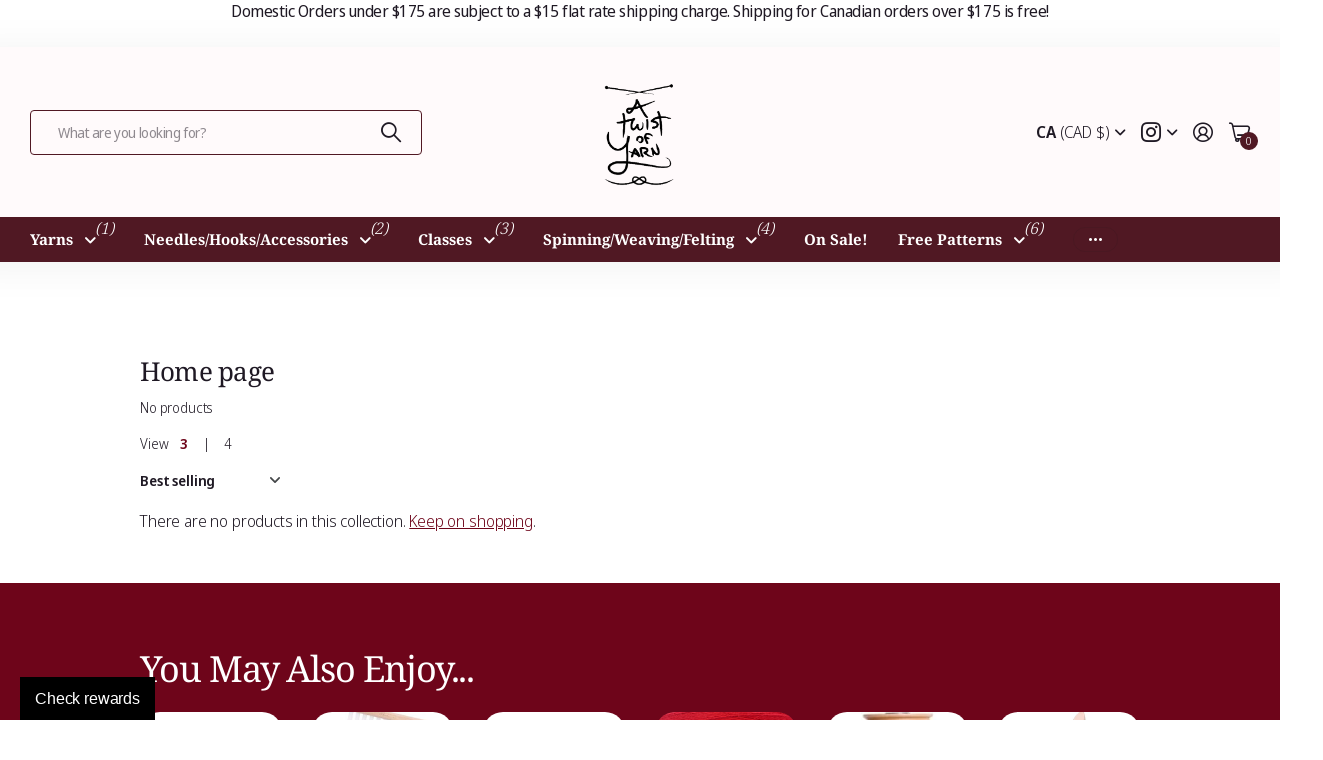

--- FILE ---
content_type: text/html; charset=utf-8
request_url: https://www.atwistofyarn.com/collections/frontpage
body_size: 67104
content:
<!doctype html>
<html
  lang="en"
  data-theme="next"
  dir="ltr"
  class="no-js btn-hover-up  btn-mobile-wide"
>
  <head>
    <meta charset="utf-8">
    <meta http-equiv="x-ua-compatible" content="ie=edge">
    <title>
      Home page
       &ndash; A Twist of Yarn
    </title><meta name="theme-color" content="">
    <meta name="MobileOptimized" content="320">
    <meta name="HandheldFriendly" content="true">
    <meta
      name="viewport"
      content="width=device-width, initial-scale=1, minimum-scale=1, maximum-scale=5, viewport-fit=cover, shrink-to-fit=no"
    >
    <meta name="msapplication-config" content="//www.atwistofyarn.com/cdn/shop/t/48/assets/browserconfig.xml?v=52024572095365081671764883950">
    <link rel="canonical" href="https://a-twist-of-yarn.myshopify.com/collections/frontpage">
    <link rel="preconnect" href="https://fonts.shopifycdn.com" crossorigin><link rel="preload" as="style" href="//www.atwistofyarn.com/cdn/shop/t/48/assets/screen.css?v=104411458202191270851764883987">
    <link rel="preload" as="style" href="//www.atwistofyarn.com/cdn/shop/t/48/assets/screen-settings.css?v=60561854534721204801764884002">
    
<link rel="preload" as="font" href="//www.atwistofyarn.com/cdn/fonts/noto_serif/notoserif_n4.157efcc933874b41c43d5a6a81253eedd9845384.woff2" type="font/woff2" crossorigin>
    <link rel="preload" as="font" href="//www.atwistofyarn.com/cdn/fonts/noto_sans_display/notosansdisplay_n4.6e40e262d89cfb66b08511b66a1661d28e47121f.woff2" type="font/woff2" crossorigin>
    <link rel="preload" as="font" href="//www.atwistofyarn.com/cdn/shop/t/48/assets/icomoon.woff?v=131928518403279058281764883981" crossorigin>
    <link media="screen" rel="stylesheet" href="//www.atwistofyarn.com/cdn/shop/t/48/assets/screen.css?v=104411458202191270851764883987" id="core-css">
    <noscript><link rel="stylesheet" href="//www.atwistofyarn.com/cdn/shop/t/48/assets/async-menu.css?v=42198473107064888151764883946"></noscript><link media="screen" rel="stylesheet" href="//www.atwistofyarn.com/cdn/shop/t/48/assets/page-collection.css?v=50618136350955178231764883982" id="collection-css"><link media="screen" rel="stylesheet" href="//www.atwistofyarn.com/cdn/shop/t/48/assets/screen-settings.css?v=60561854534721204801764884002" id="custom-css"><link rel="icon" href="//www.atwistofyarn.com/cdn/shop/files/LOGO_Transparent.png?crop=center&height=32&v=1748282087&width=32" type="image/png">
      <link rel="mask-icon" href="safari-pinned-tab.svg" color="#333333">
      <link rel="apple-touch-icon" href="apple-touch-icon.png"><script>
      document.documentElement.classList.remove('no-js');
    </script>
    <meta name="msapplication-config" content="//www.atwistofyarn.com/cdn/shop/t/48/assets/browserconfig.xml?v=52024572095365081671764883950">
<meta property="og:title" content="Home page">
<meta property="og:type" content="product.group">
<meta property="og:description" content="Canadian Yarn shop in Vernon, BC, Canada. Alpaca to yak, merino to cotton, we have your name brand yarns and accessories for knitting, crocheting, spinning, felting, and weaving. Noro, Malabrigo, Cascade, Garnstudio, Juniper Moon, BC Garn, and Chiaogoo. We have classes and workshops. Shop Online Canada.">
<meta property="og:site_name" content="A Twist of Yarn">
<meta property="og:url" content="https://a-twist-of-yarn.myshopify.com/collections/frontpage">

<meta property="og:image" content="//www.atwistofyarn.com/cdn/shop/files/A-Twist-of-Yarn-Logo_shopify_final_03b3da0a-a5b0-4674-8b5b-d3bc777c5d16.jpg?crop=center&height=500&v=1748129536&width=600">

<meta name="twitter:title" content="Home page">
<meta name="twitter:description" content="Canadian Yarn shop in Vernon, BC, Canada. Alpaca to yak, merino to cotton, we have your name brand yarns and accessories for knitting, crocheting, spinning, felting, and weaving. Noro, Malabrigo, Cascade, Garnstudio, Juniper Moon, BC Garn, and Chiaogoo. We have classes and workshops. Shop Online Canada.">
<meta name="twitter:site" content="A Twist of Yarn">

  <meta name="twitter:card" content="//www.atwistofyarn.com/cdn/shop/files/LOGO_Transparent.png?v=1748282087">


<script type="application/ld+json">
  [
    {
      "@context": "https://schema.org/",
      "@type": "Organization",
      "url": "https://a-twist-of-yarn.myshopify.com/collections/frontpage",
      "name": "A Twist of Yarn",
      "legalName": "A Twist of Yarn",
      "description": "Canadian Yarn shop in Vernon, BC, Canada. Alpaca to yak, merino to cotton, we have your name brand yarns and accessories for knitting, crocheting, spinning, felting, and weaving. Noro, Malabrigo, Cascade, Garnstudio, Juniper Moon, BC Garn, and Chiaogoo. We have classes and workshops. Shop Online Canada.","logo": "//www.atwistofyarn.com/cdn/shop/files/LOGO_Transparent.png?v=1748282087",
        "image": "//www.atwistofyarn.com/cdn/shop/files/LOGO_Transparent.png?v=1748282087","contactPoint": {
        "@type": "ContactPoint",
        "contactType": "Customer service",
        "telephone": "2505494200"
      },
      "address": {
        "@type": "PostalAddress",
        "streetAddress": "3915 31 Street",
        "addressLocality": "Vernon",
        "postalCode": "V1T 5J7",
        "addressCountry": "CANADA"
      }
    },
    {
      "@context": "https://schema.org",
      "@type": "WebSite",
      "url": "https://a-twist-of-yarn.myshopify.com/collections/frontpage",
      "name": "A Twist of Yarn",
      "description": "Canadian Yarn shop in Vernon, BC, Canada. Alpaca to yak, merino to cotton, we have your name brand yarns and accessories for knitting, crocheting, spinning, felting, and weaving. Noro, Malabrigo, Cascade, Garnstudio, Juniper Moon, BC Garn, and Chiaogoo. We have classes and workshops. Shop Online Canada.",
      "author": [
        {
          "@type": "Organization",
          "url": "https://www.someoneyouknow.online",
          "name": "Someoneyouknow",
          "address": {
            "@type": "PostalAddress",
            "streetAddress": "Wilhelminaplein 25",
            "addressLocality": "Eindhoven",
            "addressRegion": "NB",
            "postalCode": "5611 HG",
            "addressCountry": "NL"
          }
        }
      ]
    }
  ]
</script>

    <script>window.performance && window.performance.mark && window.performance.mark('shopify.content_for_header.start');</script><meta name="google-site-verification" content="EOTBTlbczKYO7nOJwgmnZXHslf4oOGxDuWOTi-M01ck">
<meta name="facebook-domain-verification" content="qy2tzzkao32co9eqg7sx9zcwfb84sd">
<meta name="facebook-domain-verification" content="5pa4pyr0o3hacclg5k1t2e48kr87qa">
<meta name="facebook-domain-verification" content="jtvkpzmnnca26ulsinuhwvh93fzqbg">
<meta name="facebook-domain-verification" content="6t4yqak3g4epqe8buq8lp5hccn0cb5">
<meta id="shopify-digital-wallet" name="shopify-digital-wallet" content="/4565336138/digital_wallets/dialog">
<meta name="shopify-checkout-api-token" content="51bddbe51e8e52a93d95442119df2c99">
<meta id="in-context-paypal-metadata" data-shop-id="4565336138" data-venmo-supported="false" data-environment="production" data-locale="en_US" data-paypal-v4="true" data-currency="CAD">
<link rel="alternate" type="application/atom+xml" title="Feed" href="/collections/frontpage.atom" />
<link rel="alternate" type="application/json+oembed" href="https://a-twist-of-yarn.myshopify.com/collections/frontpage.oembed">
<script async="async" src="/checkouts/internal/preloads.js?locale=en-CA"></script>
<link rel="preconnect" href="https://shop.app" crossorigin="anonymous">
<script async="async" src="https://shop.app/checkouts/internal/preloads.js?locale=en-CA&shop_id=4565336138" crossorigin="anonymous"></script>
<script id="apple-pay-shop-capabilities" type="application/json">{"shopId":4565336138,"countryCode":"CA","currencyCode":"CAD","merchantCapabilities":["supports3DS"],"merchantId":"gid:\/\/shopify\/Shop\/4565336138","merchantName":"A Twist of Yarn","requiredBillingContactFields":["postalAddress","email","phone"],"requiredShippingContactFields":["postalAddress","email","phone"],"shippingType":"shipping","supportedNetworks":["visa","masterCard","amex","discover","interac","jcb"],"total":{"type":"pending","label":"A Twist of Yarn","amount":"1.00"},"shopifyPaymentsEnabled":true,"supportsSubscriptions":true}</script>
<script id="shopify-features" type="application/json">{"accessToken":"51bddbe51e8e52a93d95442119df2c99","betas":["rich-media-storefront-analytics"],"domain":"www.atwistofyarn.com","predictiveSearch":true,"shopId":4565336138,"locale":"en"}</script>
<script>var Shopify = Shopify || {};
Shopify.shop = "a-twist-of-yarn.myshopify.com";
Shopify.locale = "en";
Shopify.currency = {"active":"CAD","rate":"1.0"};
Shopify.country = "CA";
Shopify.theme = {"name":"ATOY Website 3.3.0","id":183338205469,"schema_name":"Next","schema_version":"3.3.0","theme_store_id":2240,"role":"main"};
Shopify.theme.handle = "null";
Shopify.theme.style = {"id":null,"handle":null};
Shopify.cdnHost = "www.atwistofyarn.com/cdn";
Shopify.routes = Shopify.routes || {};
Shopify.routes.root = "/";</script>
<script type="module">!function(o){(o.Shopify=o.Shopify||{}).modules=!0}(window);</script>
<script>!function(o){function n(){var o=[];function n(){o.push(Array.prototype.slice.apply(arguments))}return n.q=o,n}var t=o.Shopify=o.Shopify||{};t.loadFeatures=n(),t.autoloadFeatures=n()}(window);</script>
<script>
  window.ShopifyPay = window.ShopifyPay || {};
  window.ShopifyPay.apiHost = "shop.app\/pay";
  window.ShopifyPay.redirectState = null;
</script>
<script id="shop-js-analytics" type="application/json">{"pageType":"collection"}</script>
<script defer="defer" async type="module" src="//www.atwistofyarn.com/cdn/shopifycloud/shop-js/modules/v2/client.init-shop-cart-sync_BT-GjEfc.en.esm.js"></script>
<script defer="defer" async type="module" src="//www.atwistofyarn.com/cdn/shopifycloud/shop-js/modules/v2/chunk.common_D58fp_Oc.esm.js"></script>
<script defer="defer" async type="module" src="//www.atwistofyarn.com/cdn/shopifycloud/shop-js/modules/v2/chunk.modal_xMitdFEc.esm.js"></script>
<script type="module">
  await import("//www.atwistofyarn.com/cdn/shopifycloud/shop-js/modules/v2/client.init-shop-cart-sync_BT-GjEfc.en.esm.js");
await import("//www.atwistofyarn.com/cdn/shopifycloud/shop-js/modules/v2/chunk.common_D58fp_Oc.esm.js");
await import("//www.atwistofyarn.com/cdn/shopifycloud/shop-js/modules/v2/chunk.modal_xMitdFEc.esm.js");

  window.Shopify.SignInWithShop?.initShopCartSync?.({"fedCMEnabled":true,"windoidEnabled":true});

</script>
<script>
  window.Shopify = window.Shopify || {};
  if (!window.Shopify.featureAssets) window.Shopify.featureAssets = {};
  window.Shopify.featureAssets['shop-js'] = {"shop-cart-sync":["modules/v2/client.shop-cart-sync_DZOKe7Ll.en.esm.js","modules/v2/chunk.common_D58fp_Oc.esm.js","modules/v2/chunk.modal_xMitdFEc.esm.js"],"init-fed-cm":["modules/v2/client.init-fed-cm_B6oLuCjv.en.esm.js","modules/v2/chunk.common_D58fp_Oc.esm.js","modules/v2/chunk.modal_xMitdFEc.esm.js"],"shop-cash-offers":["modules/v2/client.shop-cash-offers_D2sdYoxE.en.esm.js","modules/v2/chunk.common_D58fp_Oc.esm.js","modules/v2/chunk.modal_xMitdFEc.esm.js"],"shop-login-button":["modules/v2/client.shop-login-button_QeVjl5Y3.en.esm.js","modules/v2/chunk.common_D58fp_Oc.esm.js","modules/v2/chunk.modal_xMitdFEc.esm.js"],"pay-button":["modules/v2/client.pay-button_DXTOsIq6.en.esm.js","modules/v2/chunk.common_D58fp_Oc.esm.js","modules/v2/chunk.modal_xMitdFEc.esm.js"],"shop-button":["modules/v2/client.shop-button_DQZHx9pm.en.esm.js","modules/v2/chunk.common_D58fp_Oc.esm.js","modules/v2/chunk.modal_xMitdFEc.esm.js"],"avatar":["modules/v2/client.avatar_BTnouDA3.en.esm.js"],"init-windoid":["modules/v2/client.init-windoid_CR1B-cfM.en.esm.js","modules/v2/chunk.common_D58fp_Oc.esm.js","modules/v2/chunk.modal_xMitdFEc.esm.js"],"init-shop-for-new-customer-accounts":["modules/v2/client.init-shop-for-new-customer-accounts_C_vY_xzh.en.esm.js","modules/v2/client.shop-login-button_QeVjl5Y3.en.esm.js","modules/v2/chunk.common_D58fp_Oc.esm.js","modules/v2/chunk.modal_xMitdFEc.esm.js"],"init-shop-email-lookup-coordinator":["modules/v2/client.init-shop-email-lookup-coordinator_BI7n9ZSv.en.esm.js","modules/v2/chunk.common_D58fp_Oc.esm.js","modules/v2/chunk.modal_xMitdFEc.esm.js"],"init-shop-cart-sync":["modules/v2/client.init-shop-cart-sync_BT-GjEfc.en.esm.js","modules/v2/chunk.common_D58fp_Oc.esm.js","modules/v2/chunk.modal_xMitdFEc.esm.js"],"shop-toast-manager":["modules/v2/client.shop-toast-manager_DiYdP3xc.en.esm.js","modules/v2/chunk.common_D58fp_Oc.esm.js","modules/v2/chunk.modal_xMitdFEc.esm.js"],"init-customer-accounts":["modules/v2/client.init-customer-accounts_D9ZNqS-Q.en.esm.js","modules/v2/client.shop-login-button_QeVjl5Y3.en.esm.js","modules/v2/chunk.common_D58fp_Oc.esm.js","modules/v2/chunk.modal_xMitdFEc.esm.js"],"init-customer-accounts-sign-up":["modules/v2/client.init-customer-accounts-sign-up_iGw4briv.en.esm.js","modules/v2/client.shop-login-button_QeVjl5Y3.en.esm.js","modules/v2/chunk.common_D58fp_Oc.esm.js","modules/v2/chunk.modal_xMitdFEc.esm.js"],"shop-follow-button":["modules/v2/client.shop-follow-button_CqMgW2wH.en.esm.js","modules/v2/chunk.common_D58fp_Oc.esm.js","modules/v2/chunk.modal_xMitdFEc.esm.js"],"checkout-modal":["modules/v2/client.checkout-modal_xHeaAweL.en.esm.js","modules/v2/chunk.common_D58fp_Oc.esm.js","modules/v2/chunk.modal_xMitdFEc.esm.js"],"shop-login":["modules/v2/client.shop-login_D91U-Q7h.en.esm.js","modules/v2/chunk.common_D58fp_Oc.esm.js","modules/v2/chunk.modal_xMitdFEc.esm.js"],"lead-capture":["modules/v2/client.lead-capture_BJmE1dJe.en.esm.js","modules/v2/chunk.common_D58fp_Oc.esm.js","modules/v2/chunk.modal_xMitdFEc.esm.js"],"payment-terms":["modules/v2/client.payment-terms_Ci9AEqFq.en.esm.js","modules/v2/chunk.common_D58fp_Oc.esm.js","modules/v2/chunk.modal_xMitdFEc.esm.js"]};
</script>
<script>(function() {
  var isLoaded = false;
  function asyncLoad() {
    if (isLoaded) return;
    isLoaded = true;
    var urls = ["https:\/\/app.marsello.com\/Portal\/Custom\/ScriptToInstall\/5d7281020880c0327c241a1c?aProvId=5d801c000880c00bf888d060\u0026shop=a-twist-of-yarn.myshopify.com","https:\/\/app.testimonialhub.com\/shopifyapp\/showsrstemplate.js?shop=a-twist-of-yarn.myshopify.com"];
    for (var i = 0; i < urls.length; i++) {
      var s = document.createElement('script');
      s.type = 'text/javascript';
      s.async = true;
      s.src = urls[i];
      var x = document.getElementsByTagName('script')[0];
      x.parentNode.insertBefore(s, x);
    }
  };
  if(window.attachEvent) {
    window.attachEvent('onload', asyncLoad);
  } else {
    window.addEventListener('load', asyncLoad, false);
  }
})();</script>
<script id="__st">var __st={"a":4565336138,"offset":-28800,"reqid":"c2970c90-1203-423f-a23c-b699b644a412-1769124033","pageurl":"www.atwistofyarn.com\/collections\/frontpage","u":"16fabc235f63","p":"collection","rtyp":"collection","rid":82759614538};</script>
<script>window.ShopifyPaypalV4VisibilityTracking = true;</script>
<script id="captcha-bootstrap">!function(){'use strict';const t='contact',e='account',n='new_comment',o=[[t,t],['blogs',n],['comments',n],[t,'customer']],c=[[e,'customer_login'],[e,'guest_login'],[e,'recover_customer_password'],[e,'create_customer']],r=t=>t.map((([t,e])=>`form[action*='/${t}']:not([data-nocaptcha='true']) input[name='form_type'][value='${e}']`)).join(','),a=t=>()=>t?[...document.querySelectorAll(t)].map((t=>t.form)):[];function s(){const t=[...o],e=r(t);return a(e)}const i='password',u='form_key',d=['recaptcha-v3-token','g-recaptcha-response','h-captcha-response',i],f=()=>{try{return window.sessionStorage}catch{return}},m='__shopify_v',_=t=>t.elements[u];function p(t,e,n=!1){try{const o=window.sessionStorage,c=JSON.parse(o.getItem(e)),{data:r}=function(t){const{data:e,action:n}=t;return t[m]||n?{data:e,action:n}:{data:t,action:n}}(c);for(const[e,n]of Object.entries(r))t.elements[e]&&(t.elements[e].value=n);n&&o.removeItem(e)}catch(o){console.error('form repopulation failed',{error:o})}}const l='form_type',E='cptcha';function T(t){t.dataset[E]=!0}const w=window,h=w.document,L='Shopify',v='ce_forms',y='captcha';let A=!1;((t,e)=>{const n=(g='f06e6c50-85a8-45c8-87d0-21a2b65856fe',I='https://cdn.shopify.com/shopifycloud/storefront-forms-hcaptcha/ce_storefront_forms_captcha_hcaptcha.v1.5.2.iife.js',D={infoText:'Protected by hCaptcha',privacyText:'Privacy',termsText:'Terms'},(t,e,n)=>{const o=w[L][v],c=o.bindForm;if(c)return c(t,g,e,D).then(n);var r;o.q.push([[t,g,e,D],n]),r=I,A||(h.body.append(Object.assign(h.createElement('script'),{id:'captcha-provider',async:!0,src:r})),A=!0)});var g,I,D;w[L]=w[L]||{},w[L][v]=w[L][v]||{},w[L][v].q=[],w[L][y]=w[L][y]||{},w[L][y].protect=function(t,e){n(t,void 0,e),T(t)},Object.freeze(w[L][y]),function(t,e,n,w,h,L){const[v,y,A,g]=function(t,e,n){const i=e?o:[],u=t?c:[],d=[...i,...u],f=r(d),m=r(i),_=r(d.filter((([t,e])=>n.includes(e))));return[a(f),a(m),a(_),s()]}(w,h,L),I=t=>{const e=t.target;return e instanceof HTMLFormElement?e:e&&e.form},D=t=>v().includes(t);t.addEventListener('submit',(t=>{const e=I(t);if(!e)return;const n=D(e)&&!e.dataset.hcaptchaBound&&!e.dataset.recaptchaBound,o=_(e),c=g().includes(e)&&(!o||!o.value);(n||c)&&t.preventDefault(),c&&!n&&(function(t){try{if(!f())return;!function(t){const e=f();if(!e)return;const n=_(t);if(!n)return;const o=n.value;o&&e.removeItem(o)}(t);const e=Array.from(Array(32),(()=>Math.random().toString(36)[2])).join('');!function(t,e){_(t)||t.append(Object.assign(document.createElement('input'),{type:'hidden',name:u})),t.elements[u].value=e}(t,e),function(t,e){const n=f();if(!n)return;const o=[...t.querySelectorAll(`input[type='${i}']`)].map((({name:t})=>t)),c=[...d,...o],r={};for(const[a,s]of new FormData(t).entries())c.includes(a)||(r[a]=s);n.setItem(e,JSON.stringify({[m]:1,action:t.action,data:r}))}(t,e)}catch(e){console.error('failed to persist form',e)}}(e),e.submit())}));const S=(t,e)=>{t&&!t.dataset[E]&&(n(t,e.some((e=>e===t))),T(t))};for(const o of['focusin','change'])t.addEventListener(o,(t=>{const e=I(t);D(e)&&S(e,y())}));const B=e.get('form_key'),M=e.get(l),P=B&&M;t.addEventListener('DOMContentLoaded',(()=>{const t=y();if(P)for(const e of t)e.elements[l].value===M&&p(e,B);[...new Set([...A(),...v().filter((t=>'true'===t.dataset.shopifyCaptcha))])].forEach((e=>S(e,t)))}))}(h,new URLSearchParams(w.location.search),n,t,e,['guest_login'])})(!0,!0)}();</script>
<script integrity="sha256-4kQ18oKyAcykRKYeNunJcIwy7WH5gtpwJnB7kiuLZ1E=" data-source-attribution="shopify.loadfeatures" defer="defer" src="//www.atwistofyarn.com/cdn/shopifycloud/storefront/assets/storefront/load_feature-a0a9edcb.js" crossorigin="anonymous"></script>
<script crossorigin="anonymous" defer="defer" src="//www.atwistofyarn.com/cdn/shopifycloud/storefront/assets/shopify_pay/storefront-65b4c6d7.js?v=20250812"></script>
<script data-source-attribution="shopify.dynamic_checkout.dynamic.init">var Shopify=Shopify||{};Shopify.PaymentButton=Shopify.PaymentButton||{isStorefrontPortableWallets:!0,init:function(){window.Shopify.PaymentButton.init=function(){};var t=document.createElement("script");t.src="https://www.atwistofyarn.com/cdn/shopifycloud/portable-wallets/latest/portable-wallets.en.js",t.type="module",document.head.appendChild(t)}};
</script>
<script data-source-attribution="shopify.dynamic_checkout.buyer_consent">
  function portableWalletsHideBuyerConsent(e){var t=document.getElementById("shopify-buyer-consent"),n=document.getElementById("shopify-subscription-policy-button");t&&n&&(t.classList.add("hidden"),t.setAttribute("aria-hidden","true"),n.removeEventListener("click",e))}function portableWalletsShowBuyerConsent(e){var t=document.getElementById("shopify-buyer-consent"),n=document.getElementById("shopify-subscription-policy-button");t&&n&&(t.classList.remove("hidden"),t.removeAttribute("aria-hidden"),n.addEventListener("click",e))}window.Shopify?.PaymentButton&&(window.Shopify.PaymentButton.hideBuyerConsent=portableWalletsHideBuyerConsent,window.Shopify.PaymentButton.showBuyerConsent=portableWalletsShowBuyerConsent);
</script>
<script data-source-attribution="shopify.dynamic_checkout.cart.bootstrap">document.addEventListener("DOMContentLoaded",(function(){function t(){return document.querySelector("shopify-accelerated-checkout-cart, shopify-accelerated-checkout")}if(t())Shopify.PaymentButton.init();else{new MutationObserver((function(e,n){t()&&(Shopify.PaymentButton.init(),n.disconnect())})).observe(document.body,{childList:!0,subtree:!0})}}));
</script>
<link id="shopify-accelerated-checkout-styles" rel="stylesheet" media="screen" href="https://www.atwistofyarn.com/cdn/shopifycloud/portable-wallets/latest/accelerated-checkout-backwards-compat.css" crossorigin="anonymous">
<style id="shopify-accelerated-checkout-cart">
        #shopify-buyer-consent {
  margin-top: 1em;
  display: inline-block;
  width: 100%;
}

#shopify-buyer-consent.hidden {
  display: none;
}

#shopify-subscription-policy-button {
  background: none;
  border: none;
  padding: 0;
  text-decoration: underline;
  font-size: inherit;
  cursor: pointer;
}

#shopify-subscription-policy-button::before {
  box-shadow: none;
}

      </style>

<script>window.performance && window.performance.mark && window.performance.mark('shopify.content_for_header.end');</script>
    
    <style>
      :root {
          --scheme-1:                      #ffffff;
          --scheme-1_solid:                #ffffff;
          --scheme-1_bg:                   var(--scheme-1);
          --scheme-1_bg_dark:              var(--scheme-1_bg);
          --scheme-1_bg_var:               var(--scheme-1_bg_dark);
          --scheme-1_bg_secondary:         #fffafb;
          --scheme-1_fg:                   #1f1924;
          --scheme-1_fg_sat:               #ded8e4;
          --scheme-1_title:                #1f1924;
          --scheme-1_title_solid:          #1f1924;

          --scheme-1_primary_btn_bg:       #501823;
          --scheme-1_primary_btn_bg_dark:  #351017;
          --scheme-1_primary_btn_fg:       #ffffff;
          --scheme-1_secondary_btn_bg:     #501823;
          --scheme-1_secondary_btn_bg_dark:#351017;
          --scheme-1_secondary_btn_fg:     #ffffff;
          --scheme-1_tertiary_btn_bg:      #501823;
          --scheme-1_tertiary_btn_bg_dark: #351017;
          --scheme-1_tertiary_btn_fg:      #ffffff;
          --scheme-1_btn_bg:       		var(--scheme-1_primary_btn_bg);
          --scheme-1_btn_bg_dark:  		var(--scheme-1_primary_btn_bg_dark);
          --scheme-1_btn_fg:       		var(--scheme-1_primary_btn_fg);
          --scheme-1_bd:                   #501823;
          --scheme-1_input_bg:             #ffffff;
          --scheme-1_input_bg_dark:        #f2f2f2;
          --scheme-1_input_fg:             #191919;
          --scheme-1_input_pl:             #232323;
          --scheme-1_accent:               #6e051a;
          --scheme-1_accent_gradient:      linear-gradient(179deg, rgba(255, 255, 255, 1), rgba(208, 78, 130, 1) 100%);
          
          --scheme-1_fg_brightness: 0; 
          
            --body_bg:            				var(--scheme-1_bg);
          
          --scheme-1_bg_darkmode:        #191919;
          --scheme-1_fg_darkmode:        #ffffff;
          --scheme-1_primary_btn_bg_darkmode: #848484;
          --scheme-1_primary_btn_fg_darkmode: #ffffff;
          --scheme-1_accent_darkmode:    #d04e82;
        }
        :root, [class*="palette-scheme-1"], [data-active-content*="scheme-1"] {
        --primary_bg:             var(--scheme-1_bg);
        --bg_secondary:           var(--scheme-1_bg_secondary);
        --primary_text:           var(--scheme-1_fg);
        --primary_text_h:         var(--scheme-1_title);
        --headings_text:          var(--primary_text_h);
        --headings_text_solid:    var(--scheme-1_title_solid);
        --primary_btn_bg:         var(--scheme-1_primary_btn_bg);
        --primary_btn_bg_dark:    var(--scheme-1_primary_btn_bg_dark);
        --primary_btn_fg:       var(--scheme-1_primary_btn_fg);
        --secondary_btn_bg:       var(--scheme-1_secondary_btn_bg);
        --secondary_btn_bg_dark:  var(--scheme-1_secondary_btn_bg_dark);
        --secondary_btn_fg:     var(--scheme-1_secondary_btn_fg);
        --tertiary_btn_bg:        var(--scheme-1_tertiary_btn_bg);
        --tertiary_btn_bg_dark:   var(--scheme-1_tertiary_btn_bg_dark);
        --tertiary_btn_fg:      var(--scheme-1_tertiary_btn_fg);
        --input_bg:               var(--scheme-1_input_bg);
        --input_bg_dark:          var(--scheme-1_input_bg_dark);
        --input_fg:               var(--scheme-1_input_fg);
        --input_pl:               var(--scheme-1_input_pl);
        --input_bd:               var(--scheme-1_bd);
        --custom_bd:              var(--custom_input_bd);
        --secondary_bg: 		  var(--primary_btn_bg);
        --accent:                 var(--scheme-1_accent);
        --theme_bg:               var(--accent);
        --accent_gradient:        var(--scheme-1_accent_gradient);
        --primary_text_brightness:var(--scheme-1_fg_brightness);
        --primary_default_body_text:     var(--scheme-1_fg);
        --primary_default_heading_text:  var(--scheme-1_title);
        }
        
        .day-switched {
          --scheme-1_bg:     var(--scheme-1_bg_darkmode);
          --scheme-1_fg:     var(--scheme-1_fg_darkmode);
          --scheme-1_btn_bg: var(--scheme-1_primary_btn_bg_darkmode);
          --scheme-1_btn_fg: var(--scheme-1_primary_btn_fg_darkmode);
          --scheme-1_accent: var(--scheme-1_accent_darkmode);
        }
        .day-switched, .day-switched [class*="palette-scheme-1"], .day-switched [data-active-content*="scheme-1"] {
          --primary_bg:             var(--scheme-1_bg);
          --bg_secondary:           var(--primary_bg);
          --primary_text:           var(--scheme-1_fg);
          --primary_text_h:         var(--primary_text);
          --headings_text:          var(--primary_text);
          --headings_text_solid:    var(--primary_text);
          --primary_btn_bg:         var(--scheme-1_btn_bg);
          --primary_btn_bg_dark:    var(--primary_btn_bg);
          --primary_btn_fg:         var(--scheme-1_btn_fg);
          --secondary_btn_bg:       var(--primary_btn_bg);
          --secondary_btn_bg_dark:  var(--primary_btn_bg);
          --secondary_btn_fg:       var(--primary_btn_fg);
          --tertiary_btn_bg:        var(--primary_btn_bg);
          --tertiary_btn_bg_dark:   var(--primary_btn_bg);
          --tertiary_btn_fg:        var(--primary_btn_fg);
          --primary_default_body_text:     var(--primary_text);
          --primary_default_heading_text:  var(--primary_text);
          --accent:                 var(--scheme-1_accent);
          
            --body_bg:            	var(--primary_bg);
          
        }
      :root {
          --scheme-2:                      #fffafb;
          --scheme-2_solid:                #fffafb;
          --scheme-2_bg:                   var(--scheme-2);
          --scheme-2_bg_dark:              #fff0f3;
          --scheme-2_bg_var:               var(--scheme-2_bg_dark);
          --scheme-2_bg_secondary:         #6e051a;
          --scheme-2_fg:                   #1f1924;
          --scheme-2_fg_sat:               #ded8e4;
          --scheme-2_title:                #1f1924;
          --scheme-2_title_solid:          #1f1924;

          --scheme-2_primary_btn_bg:       #351219;
          --scheme-2_primary_btn_bg_dark:  #1a090c;
          --scheme-2_primary_btn_fg:       #ffffff;
          --scheme-2_secondary_btn_bg:     #351219;
          --scheme-2_secondary_btn_bg_dark:#1a090c;
          --scheme-2_secondary_btn_fg:     #ffffff;
          --scheme-2_tertiary_btn_bg:      #191919;
          --scheme-2_tertiary_btn_bg_dark: #070707;
          --scheme-2_tertiary_btn_fg:      #ffffff;
          --scheme-2_btn_bg:       		var(--scheme-2_primary_btn_bg);
          --scheme-2_btn_bg_dark:  		var(--scheme-2_primary_btn_bg_dark);
          --scheme-2_btn_fg:       		var(--scheme-2_primary_btn_fg);
          --scheme-2_bd:                   #501823;
          --scheme-2_input_bg:             #ffffff;
          --scheme-2_input_bg_dark:        #f2f2f2;
          --scheme-2_input_fg:             #191919;
          --scheme-2_input_pl:             #232323;
          --scheme-2_accent:               #fffafb;
          --scheme-2_accent_gradient:      #fffafb;
          
          --scheme-2_fg_brightness: 0; 
          
          --scheme-2_bg_darkmode:        #191919;
          --scheme-2_fg_darkmode:        #ffffff;
          --scheme-2_primary_btn_bg_darkmode: #848484;
          --scheme-2_primary_btn_fg_darkmode: #ffffff;
          --scheme-2_accent_darkmode:    #f9af11;
        }
        [class*="palette-scheme-2"], [data-active-content*="scheme-2"] {
        --primary_bg:             var(--scheme-2_bg);
        --bg_secondary:           var(--scheme-2_bg_secondary);
        --primary_text:           var(--scheme-2_fg);
        --primary_text_h:         var(--scheme-2_title);
        --headings_text:          var(--primary_text_h);
        --headings_text_solid:    var(--scheme-2_title_solid);
        --primary_btn_bg:         var(--scheme-2_primary_btn_bg);
        --primary_btn_bg_dark:    var(--scheme-2_primary_btn_bg_dark);
        --primary_btn_fg:       var(--scheme-2_primary_btn_fg);
        --secondary_btn_bg:       var(--scheme-2_secondary_btn_bg);
        --secondary_btn_bg_dark:  var(--scheme-2_secondary_btn_bg_dark);
        --secondary_btn_fg:     var(--scheme-2_secondary_btn_fg);
        --tertiary_btn_bg:        var(--scheme-2_tertiary_btn_bg);
        --tertiary_btn_bg_dark:   var(--scheme-2_tertiary_btn_bg_dark);
        --tertiary_btn_fg:      var(--scheme-2_tertiary_btn_fg);
        --input_bg:               var(--scheme-2_input_bg);
        --input_bg_dark:          var(--scheme-2_input_bg_dark);
        --input_fg:               var(--scheme-2_input_fg);
        --input_pl:               var(--scheme-2_input_pl);
        --input_bd:               var(--scheme-2_bd);
        --custom_bd:              var(--custom_input_bd);
        --secondary_bg: 		  var(--primary_btn_bg);
        --accent:                 var(--scheme-2_accent);
        --theme_bg:               var(--accent);
        --accent_gradient:        var(--scheme-2_accent_gradient);
        --primary_text_brightness:var(--scheme-2_fg_brightness);
        --primary_default_body_text:     var(--scheme-1_fg);
        --primary_default_heading_text:  var(--scheme-1_title);
        }
        
        .day-switched {
          --scheme-2_bg:     var(--scheme-2_bg_darkmode);
          --scheme-2_fg:     var(--scheme-2_fg_darkmode);
          --scheme-2_btn_bg: var(--scheme-2_primary_btn_bg_darkmode);
          --scheme-2_btn_fg: var(--scheme-2_primary_btn_fg_darkmode);
          --scheme-2_accent: var(--scheme-2_accent_darkmode);
        }
        .day-switched [class*="palette-scheme-2"], .day-switched [data-active-content*="scheme-2"] {
          --primary_bg:             var(--scheme-2_bg);
          --bg_secondary:           var(--primary_bg);
          --primary_text:           var(--scheme-2_fg);
          --primary_text_h:         var(--primary_text);
          --headings_text:          var(--primary_text);
          --headings_text_solid:    var(--primary_text);
          --primary_btn_bg:         var(--scheme-2_btn_bg);
          --primary_btn_bg_dark:    var(--primary_btn_bg);
          --primary_btn_fg:         var(--scheme-2_btn_fg);
          --secondary_btn_bg:       var(--primary_btn_bg);
          --secondary_btn_bg_dark:  var(--primary_btn_bg);
          --secondary_btn_fg:       var(--primary_btn_fg);
          --tertiary_btn_bg:        var(--primary_btn_bg);
          --tertiary_btn_bg_dark:   var(--primary_btn_bg);
          --tertiary_btn_fg:        var(--primary_btn_fg);
          --primary_default_body_text:     var(--primary_text);
          --primary_default_heading_text:  var(--primary_text);
          --accent:                 var(--scheme-2_accent);
          
        }
      :root {
          --scheme-3:                      #501823;
          --scheme-3_solid:                #501823;
          --scheme-3_bg:                   var(--scheme-3);
          --scheme-3_bg_dark:              #481620;
          --scheme-3_bg_var:               var(--scheme-3_bg_dark);
          --scheme-3_bg_secondary:         #6e051a;
          --scheme-3_fg:                   #ffffff;
          --scheme-3_fg_sat:               #ffffff;
          --scheme-3_title:                #191919;
          --scheme-3_title_solid:          #191919;

          --scheme-3_primary_btn_bg:       #ffffff;
          --scheme-3_primary_btn_bg_dark:  #ededed;
          --scheme-3_primary_btn_fg:       #6e051a;
          --scheme-3_secondary_btn_bg:     #ffffff;
          --scheme-3_secondary_btn_bg_dark:#ededed;
          --scheme-3_secondary_btn_fg:     #6e051a;
          --scheme-3_tertiary_btn_bg:      #ffffff;
          --scheme-3_tertiary_btn_bg_dark: #ededed;
          --scheme-3_tertiary_btn_fg:      #6e051a;
          --scheme-3_btn_bg:       		var(--scheme-3_primary_btn_bg);
          --scheme-3_btn_bg_dark:  		var(--scheme-3_primary_btn_bg_dark);
          --scheme-3_btn_fg:       		var(--scheme-3_primary_btn_fg);
          --scheme-3_bd:                   #501823;
          --scheme-3_input_bg:             #ffffff;
          --scheme-3_input_bg_dark:        #f2f2f2;
          --scheme-3_input_fg:             #191919;
          --scheme-3_input_pl:             #232323;
          --scheme-3_accent:               #ffffff;
          --scheme-3_accent_gradient:      #ffffff;
          
          --scheme-3_fg_brightness: 1; 
          
          --scheme-3_bg_darkmode:        #191919;
          --scheme-3_fg_darkmode:        #ffffff;
          --scheme-3_primary_btn_bg_darkmode: #848484;
          --scheme-3_primary_btn_fg_darkmode: #ffffff;
          --scheme-3_accent_darkmode:    #f9af11;
        }
        [class*="palette-scheme-3"], [data-active-content*="scheme-3"] {
        --primary_bg:             var(--scheme-3_bg);
        --bg_secondary:           var(--scheme-3_bg_secondary);
        --primary_text:           var(--scheme-3_fg);
        --primary_text_h:         var(--scheme-3_title);
        --headings_text:          var(--primary_text_h);
        --headings_text_solid:    var(--scheme-3_title_solid);
        --primary_btn_bg:         var(--scheme-3_primary_btn_bg);
        --primary_btn_bg_dark:    var(--scheme-3_primary_btn_bg_dark);
        --primary_btn_fg:       var(--scheme-3_primary_btn_fg);
        --secondary_btn_bg:       var(--scheme-3_secondary_btn_bg);
        --secondary_btn_bg_dark:  var(--scheme-3_secondary_btn_bg_dark);
        --secondary_btn_fg:     var(--scheme-3_secondary_btn_fg);
        --tertiary_btn_bg:        var(--scheme-3_tertiary_btn_bg);
        --tertiary_btn_bg_dark:   var(--scheme-3_tertiary_btn_bg_dark);
        --tertiary_btn_fg:      var(--scheme-3_tertiary_btn_fg);
        --input_bg:               var(--scheme-3_input_bg);
        --input_bg_dark:          var(--scheme-3_input_bg_dark);
        --input_fg:               var(--scheme-3_input_fg);
        --input_pl:               var(--scheme-3_input_pl);
        --input_bd:               var(--scheme-3_bd);
        --custom_bd:              var(--custom_input_bd);
        --secondary_bg: 		  var(--primary_btn_bg);
        --accent:                 var(--scheme-3_accent);
        --theme_bg:               var(--accent);
        --accent_gradient:        var(--scheme-3_accent_gradient);
        --primary_text_brightness:var(--scheme-3_fg_brightness);
        --primary_default_body_text:     var(--scheme-1_fg);
        --primary_default_heading_text:  var(--scheme-1_title);
        }
        
        .day-switched {
          --scheme-3_bg:     var(--scheme-3_bg_darkmode);
          --scheme-3_fg:     var(--scheme-3_fg_darkmode);
          --scheme-3_btn_bg: var(--scheme-3_primary_btn_bg_darkmode);
          --scheme-3_btn_fg: var(--scheme-3_primary_btn_fg_darkmode);
          --scheme-3_accent: var(--scheme-3_accent_darkmode);
        }
        .day-switched [class*="palette-scheme-3"], .day-switched [data-active-content*="scheme-3"] {
          --primary_bg:             var(--scheme-3_bg);
          --bg_secondary:           var(--primary_bg);
          --primary_text:           var(--scheme-3_fg);
          --primary_text_h:         var(--primary_text);
          --headings_text:          var(--primary_text);
          --headings_text_solid:    var(--primary_text);
          --primary_btn_bg:         var(--scheme-3_btn_bg);
          --primary_btn_bg_dark:    var(--primary_btn_bg);
          --primary_btn_fg:         var(--scheme-3_btn_fg);
          --secondary_btn_bg:       var(--primary_btn_bg);
          --secondary_btn_bg_dark:  var(--primary_btn_bg);
          --secondary_btn_fg:       var(--primary_btn_fg);
          --tertiary_btn_bg:        var(--primary_btn_bg);
          --tertiary_btn_bg_dark:   var(--primary_btn_bg);
          --tertiary_btn_fg:        var(--primary_btn_fg);
          --primary_default_body_text:     var(--primary_text);
          --primary_default_heading_text:  var(--primary_text);
          --accent:                 var(--scheme-3_accent);
          
        }
      :root {
          --scheme-4:                      #919f83;
          --scheme-4_solid:                #919f83;
          --scheme-4_bg:                   var(--scheme-4);
          --scheme-4_bg_dark:              #8c9b7d;
          --scheme-4_bg_var:               var(--scheme-4_bg_dark);
          --scheme-4_bg_secondary:         #010101;
          --scheme-4_fg:                   #ffffff;
          --scheme-4_fg_sat:               #ffffff;
          --scheme-4_title:                #ffffff;
          --scheme-4_title_solid:          #ffffff;

          --scheme-4_primary_btn_bg:       #ffffff;
          --scheme-4_primary_btn_bg_dark:  #ededed;
          --scheme-4_primary_btn_fg:       #191919;
          --scheme-4_secondary_btn_bg:     #696969;
          --scheme-4_secondary_btn_bg_dark:#575757;
          --scheme-4_secondary_btn_fg:     #ffffff;
          --scheme-4_tertiary_btn_bg:      #423c47;
          --scheme-4_tertiary_btn_bg_dark: #302c34;
          --scheme-4_tertiary_btn_fg:      #191919;
          --scheme-4_btn_bg:       		var(--scheme-4_primary_btn_bg);
          --scheme-4_btn_bg_dark:  		var(--scheme-4_primary_btn_bg_dark);
          --scheme-4_btn_fg:       		var(--scheme-4_primary_btn_fg);
          --scheme-4_bd:                   #e5e5e5;
          --scheme-4_input_bg:             #ffffff;
          --scheme-4_input_bg_dark:        #f2f2f2;
          --scheme-4_input_fg:             #423c47;
          --scheme-4_input_pl:             #4c4552;
          --scheme-4_accent:               #696969;
          --scheme-4_accent_gradient:      #696969;
          
          --scheme-4_fg_brightness: 1; 
          
          --scheme-4_bg_darkmode:        #191919;
          --scheme-4_fg_darkmode:        #ffffff;
          --scheme-4_primary_btn_bg_darkmode: #848484;
          --scheme-4_primary_btn_fg_darkmode: #ffffff;
          --scheme-4_accent_darkmode:    #f9af11;
        }
        [class*="palette-scheme-4"], [data-active-content*="scheme-4"] {
        --primary_bg:             var(--scheme-4_bg);
        --bg_secondary:           var(--scheme-4_bg_secondary);
        --primary_text:           var(--scheme-4_fg);
        --primary_text_h:         var(--scheme-4_title);
        --headings_text:          var(--primary_text_h);
        --headings_text_solid:    var(--scheme-4_title_solid);
        --primary_btn_bg:         var(--scheme-4_primary_btn_bg);
        --primary_btn_bg_dark:    var(--scheme-4_primary_btn_bg_dark);
        --primary_btn_fg:       var(--scheme-4_primary_btn_fg);
        --secondary_btn_bg:       var(--scheme-4_secondary_btn_bg);
        --secondary_btn_bg_dark:  var(--scheme-4_secondary_btn_bg_dark);
        --secondary_btn_fg:     var(--scheme-4_secondary_btn_fg);
        --tertiary_btn_bg:        var(--scheme-4_tertiary_btn_bg);
        --tertiary_btn_bg_dark:   var(--scheme-4_tertiary_btn_bg_dark);
        --tertiary_btn_fg:      var(--scheme-4_tertiary_btn_fg);
        --input_bg:               var(--scheme-4_input_bg);
        --input_bg_dark:          var(--scheme-4_input_bg_dark);
        --input_fg:               var(--scheme-4_input_fg);
        --input_pl:               var(--scheme-4_input_pl);
        --input_bd:               var(--scheme-4_bd);
        --custom_bd:              var(--custom_input_bd);
        --secondary_bg: 		  var(--primary_btn_bg);
        --accent:                 var(--scheme-4_accent);
        --theme_bg:               var(--accent);
        --accent_gradient:        var(--scheme-4_accent_gradient);
        --primary_text_brightness:var(--scheme-4_fg_brightness);
        --primary_default_body_text:     var(--scheme-1_fg);
        --primary_default_heading_text:  var(--scheme-1_title);
        }
        
        .day-switched {
          --scheme-4_bg:     var(--scheme-4_bg_darkmode);
          --scheme-4_fg:     var(--scheme-4_fg_darkmode);
          --scheme-4_btn_bg: var(--scheme-4_primary_btn_bg_darkmode);
          --scheme-4_btn_fg: var(--scheme-4_primary_btn_fg_darkmode);
          --scheme-4_accent: var(--scheme-4_accent_darkmode);
        }
        .day-switched [class*="palette-scheme-4"], .day-switched [data-active-content*="scheme-4"] {
          --primary_bg:             var(--scheme-4_bg);
          --bg_secondary:           var(--primary_bg);
          --primary_text:           var(--scheme-4_fg);
          --primary_text_h:         var(--primary_text);
          --headings_text:          var(--primary_text);
          --headings_text_solid:    var(--primary_text);
          --primary_btn_bg:         var(--scheme-4_btn_bg);
          --primary_btn_bg_dark:    var(--primary_btn_bg);
          --primary_btn_fg:         var(--scheme-4_btn_fg);
          --secondary_btn_bg:       var(--primary_btn_bg);
          --secondary_btn_bg_dark:  var(--primary_btn_bg);
          --secondary_btn_fg:       var(--primary_btn_fg);
          --tertiary_btn_bg:        var(--primary_btn_bg);
          --tertiary_btn_bg_dark:   var(--primary_btn_bg);
          --tertiary_btn_fg:        var(--primary_btn_fg);
          --primary_default_body_text:     var(--primary_text);
          --primary_default_heading_text:  var(--primary_text);
          --accent:                 var(--scheme-4_accent);
          
        }
      :root {
          --scheme-5:                      #d04e82;
          --scheme-5_solid:                #d04e82;
          --scheme-5_bg:                   var(--scheme-5);
          --scheme-5_bg_dark:              #ce467c;
          --scheme-5_bg_var:               var(--scheme-5_bg_dark);
          --scheme-5_bg_secondary:         #d04e82;
          --scheme-5_fg:                   #ffffff;
          --scheme-5_fg_sat:               #ffffff;
          --scheme-5_title:                #ffffff;
          --scheme-5_title_solid:          #ffffff;

          --scheme-5_primary_btn_bg:       #ffffff;
          --scheme-5_primary_btn_bg_dark:  #ededed;
          --scheme-5_primary_btn_fg:       #191919;
          --scheme-5_secondary_btn_bg:     #848484;
          --scheme-5_secondary_btn_bg_dark:#727272;
          --scheme-5_secondary_btn_fg:     #ffffff;
          --scheme-5_tertiary_btn_bg:      #191919;
          --scheme-5_tertiary_btn_bg_dark: #070707;
          --scheme-5_tertiary_btn_fg:      #ffffff;
          --scheme-5_btn_bg:       		var(--scheme-5_primary_btn_bg);
          --scheme-5_btn_bg_dark:  		var(--scheme-5_primary_btn_bg_dark);
          --scheme-5_btn_fg:       		var(--scheme-5_primary_btn_fg);
          --scheme-5_bd:                   #e5e5e5;
          --scheme-5_input_bg:             #ffffff;
          --scheme-5_input_bg_dark:        #f2f2f2;
          --scheme-5_input_fg:             #191919;
          --scheme-5_input_pl:             #232323;
          --scheme-5_accent:               #696969;
          --scheme-5_accent_gradient:      #696969;
          
          --scheme-5_fg_brightness: 1; 
          
          --scheme-5_bg_darkmode:        #191919;
          --scheme-5_fg_darkmode:        #ffffff;
          --scheme-5_primary_btn_bg_darkmode: #848484;
          --scheme-5_primary_btn_fg_darkmode: #ffffff;
          --scheme-5_accent_darkmode:    #f9af11;
        }
        [class*="palette-scheme-5"], [data-active-content*="scheme-5"] {
        --primary_bg:             var(--scheme-5_bg);
        --bg_secondary:           var(--scheme-5_bg_secondary);
        --primary_text:           var(--scheme-5_fg);
        --primary_text_h:         var(--scheme-5_title);
        --headings_text:          var(--primary_text_h);
        --headings_text_solid:    var(--scheme-5_title_solid);
        --primary_btn_bg:         var(--scheme-5_primary_btn_bg);
        --primary_btn_bg_dark:    var(--scheme-5_primary_btn_bg_dark);
        --primary_btn_fg:       var(--scheme-5_primary_btn_fg);
        --secondary_btn_bg:       var(--scheme-5_secondary_btn_bg);
        --secondary_btn_bg_dark:  var(--scheme-5_secondary_btn_bg_dark);
        --secondary_btn_fg:     var(--scheme-5_secondary_btn_fg);
        --tertiary_btn_bg:        var(--scheme-5_tertiary_btn_bg);
        --tertiary_btn_bg_dark:   var(--scheme-5_tertiary_btn_bg_dark);
        --tertiary_btn_fg:      var(--scheme-5_tertiary_btn_fg);
        --input_bg:               var(--scheme-5_input_bg);
        --input_bg_dark:          var(--scheme-5_input_bg_dark);
        --input_fg:               var(--scheme-5_input_fg);
        --input_pl:               var(--scheme-5_input_pl);
        --input_bd:               var(--scheme-5_bd);
        --custom_bd:              var(--custom_input_bd);
        --secondary_bg: 		  var(--primary_btn_bg);
        --accent:                 var(--scheme-5_accent);
        --theme_bg:               var(--accent);
        --accent_gradient:        var(--scheme-5_accent_gradient);
        --primary_text_brightness:var(--scheme-5_fg_brightness);
        --primary_default_body_text:     var(--scheme-1_fg);
        --primary_default_heading_text:  var(--scheme-1_title);
        }
        
        .day-switched {
          --scheme-5_bg:     var(--scheme-5_bg_darkmode);
          --scheme-5_fg:     var(--scheme-5_fg_darkmode);
          --scheme-5_btn_bg: var(--scheme-5_primary_btn_bg_darkmode);
          --scheme-5_btn_fg: var(--scheme-5_primary_btn_fg_darkmode);
          --scheme-5_accent: var(--scheme-5_accent_darkmode);
        }
        .day-switched [class*="palette-scheme-5"], .day-switched [data-active-content*="scheme-5"] {
          --primary_bg:             var(--scheme-5_bg);
          --bg_secondary:           var(--primary_bg);
          --primary_text:           var(--scheme-5_fg);
          --primary_text_h:         var(--primary_text);
          --headings_text:          var(--primary_text);
          --headings_text_solid:    var(--primary_text);
          --primary_btn_bg:         var(--scheme-5_btn_bg);
          --primary_btn_bg_dark:    var(--primary_btn_bg);
          --primary_btn_fg:         var(--scheme-5_btn_fg);
          --secondary_btn_bg:       var(--primary_btn_bg);
          --secondary_btn_bg_dark:  var(--primary_btn_bg);
          --secondary_btn_fg:       var(--primary_btn_fg);
          --tertiary_btn_bg:        var(--primary_btn_bg);
          --tertiary_btn_bg_dark:   var(--primary_btn_bg);
          --tertiary_btn_fg:        var(--primary_btn_fg);
          --primary_default_body_text:     var(--primary_text);
          --primary_default_heading_text:  var(--primary_text);
          --accent:                 var(--scheme-5_accent);
          
        }
      :root {
          --scheme-6:                      #6e051a;
          --scheme-6_solid:                #6e051a;
          --scheme-6_bg:                   var(--scheme-6);
          --scheme-6_bg_dark:              #640518;
          --scheme-6_bg_var:               var(--scheme-6_bg_dark);
          --scheme-6_bg_secondary:         #f9f9f9;
          --scheme-6_fg:                   #ffffff;
          --scheme-6_fg_sat:               #ffffff;
          --scheme-6_title:                #ffffff;
          --scheme-6_title_solid:          #ffffff;

          --scheme-6_primary_btn_bg:       #848484;
          --scheme-6_primary_btn_bg_dark:  #727272;
          --scheme-6_primary_btn_fg:       #ffffff;
          --scheme-6_secondary_btn_bg:     #696969;
          --scheme-6_secondary_btn_bg_dark:#575757;
          --scheme-6_secondary_btn_fg:     #ffffff;
          --scheme-6_tertiary_btn_bg:      #191919;
          --scheme-6_tertiary_btn_bg_dark: #070707;
          --scheme-6_tertiary_btn_fg:      #ffffff;
          --scheme-6_btn_bg:       		var(--scheme-6_primary_btn_bg);
          --scheme-6_btn_bg_dark:  		var(--scheme-6_primary_btn_bg_dark);
          --scheme-6_btn_fg:       		var(--scheme-6_primary_btn_fg);
          --scheme-6_bd:                   #e5e5e5;
          --scheme-6_input_bg:             #ffffff;
          --scheme-6_input_bg_dark:        #f2f2f2;
          --scheme-6_input_fg:             #ffffff;
          --scheme-6_input_pl:             #ffffff;
          --scheme-6_accent:               #696969;
          --scheme-6_accent_gradient:      #696969;
          
          --scheme-6_fg_brightness: 1; 
          
          --scheme-6_bg_darkmode:        #191919;
          --scheme-6_fg_darkmode:        #ffffff;
          --scheme-6_primary_btn_bg_darkmode: #848484;
          --scheme-6_primary_btn_fg_darkmode: #ffffff;
          --scheme-6_accent_darkmode:    #f9af11;
        }
        [class*="palette-scheme-6"], [data-active-content*="scheme-6"] {
        --primary_bg:             var(--scheme-6_bg);
        --bg_secondary:           var(--scheme-6_bg_secondary);
        --primary_text:           var(--scheme-6_fg);
        --primary_text_h:         var(--scheme-6_title);
        --headings_text:          var(--primary_text_h);
        --headings_text_solid:    var(--scheme-6_title_solid);
        --primary_btn_bg:         var(--scheme-6_primary_btn_bg);
        --primary_btn_bg_dark:    var(--scheme-6_primary_btn_bg_dark);
        --primary_btn_fg:       var(--scheme-6_primary_btn_fg);
        --secondary_btn_bg:       var(--scheme-6_secondary_btn_bg);
        --secondary_btn_bg_dark:  var(--scheme-6_secondary_btn_bg_dark);
        --secondary_btn_fg:     var(--scheme-6_secondary_btn_fg);
        --tertiary_btn_bg:        var(--scheme-6_tertiary_btn_bg);
        --tertiary_btn_bg_dark:   var(--scheme-6_tertiary_btn_bg_dark);
        --tertiary_btn_fg:      var(--scheme-6_tertiary_btn_fg);
        --input_bg:               var(--scheme-6_input_bg);
        --input_bg_dark:          var(--scheme-6_input_bg_dark);
        --input_fg:               var(--scheme-6_input_fg);
        --input_pl:               var(--scheme-6_input_pl);
        --input_bd:               var(--scheme-6_bd);
        --custom_bd:              var(--custom_input_bd);
        --secondary_bg: 		  var(--primary_btn_bg);
        --accent:                 var(--scheme-6_accent);
        --theme_bg:               var(--accent);
        --accent_gradient:        var(--scheme-6_accent_gradient);
        --primary_text_brightness:var(--scheme-6_fg_brightness);
        --primary_default_body_text:     var(--scheme-1_fg);
        --primary_default_heading_text:  var(--scheme-1_title);
        }
        
        .day-switched {
          --scheme-6_bg:     var(--scheme-6_bg_darkmode);
          --scheme-6_fg:     var(--scheme-6_fg_darkmode);
          --scheme-6_btn_bg: var(--scheme-6_primary_btn_bg_darkmode);
          --scheme-6_btn_fg: var(--scheme-6_primary_btn_fg_darkmode);
          --scheme-6_accent: var(--scheme-6_accent_darkmode);
        }
        .day-switched [class*="palette-scheme-6"], .day-switched [data-active-content*="scheme-6"] {
          --primary_bg:             var(--scheme-6_bg);
          --bg_secondary:           var(--primary_bg);
          --primary_text:           var(--scheme-6_fg);
          --primary_text_h:         var(--primary_text);
          --headings_text:          var(--primary_text);
          --headings_text_solid:    var(--primary_text);
          --primary_btn_bg:         var(--scheme-6_btn_bg);
          --primary_btn_bg_dark:    var(--primary_btn_bg);
          --primary_btn_fg:         var(--scheme-6_btn_fg);
          --secondary_btn_bg:       var(--primary_btn_bg);
          --secondary_btn_bg_dark:  var(--primary_btn_bg);
          --secondary_btn_fg:       var(--primary_btn_fg);
          --tertiary_btn_bg:        var(--primary_btn_bg);
          --tertiary_btn_bg_dark:   var(--primary_btn_bg);
          --tertiary_btn_fg:        var(--primary_btn_fg);
          --primary_default_body_text:     var(--primary_text);
          --primary_default_heading_text:  var(--primary_text);
          --accent:                 var(--scheme-6_accent);
          
        }
      :root {
          --scheme-7:                      linear-gradient(120deg, rgba(100, 100, 100, 0.36), rgba(246, 246, 246, 1) 100%);
          --scheme-7_solid:                #f7f7f7;
          --scheme-7_bg:                   var(--scheme-7);
          --scheme-7_bg_dark:              #f2f2f2;
          --scheme-7_bg_var:               var(--scheme-7_bg_dark);
          --scheme-7_bg_secondary:         #ffffff;
          --scheme-7_fg:                   #191919;
          --scheme-7_fg_sat:               #d8d8d8;
          --scheme-7_title:                #191919;
          --scheme-7_title_solid:          #191919;

          --scheme-7_primary_btn_bg:       #848484;
          --scheme-7_primary_btn_bg_dark:  #727272;
          --scheme-7_primary_btn_fg:       #ffffff;
          --scheme-7_secondary_btn_bg:     #696969;
          --scheme-7_secondary_btn_bg_dark:#575757;
          --scheme-7_secondary_btn_fg:     #ffffff;
          --scheme-7_tertiary_btn_bg:      #191919;
          --scheme-7_tertiary_btn_bg_dark: #070707;
          --scheme-7_tertiary_btn_fg:      #ffffff;
          --scheme-7_btn_bg:       		var(--scheme-7_primary_btn_bg);
          --scheme-7_btn_bg_dark:  		var(--scheme-7_primary_btn_bg_dark);
          --scheme-7_btn_fg:       		var(--scheme-7_primary_btn_fg);
          --scheme-7_bd:                   #e5e5e5;
          --scheme-7_input_bg:             #ffffff;
          --scheme-7_input_bg_dark:        #f2f2f2;
          --scheme-7_input_fg:             #848484;
          --scheme-7_input_pl:             #8e8e8e;
          --scheme-7_accent:               #696969;
          --scheme-7_accent_gradient:      #696969;
          
          --scheme-7_fg_brightness: 0; 
          
          --scheme-7_bg_darkmode:        #191919;
          --scheme-7_fg_darkmode:        #ffffff;
          --scheme-7_primary_btn_bg_darkmode: #848484;
          --scheme-7_primary_btn_fg_darkmode: #ffffff;
          --scheme-7_accent_darkmode:    #f9af11;
        }
        [class*="palette-scheme-7"], [data-active-content*="scheme-7"] {
        --primary_bg:             var(--scheme-7_bg);
        --bg_secondary:           var(--scheme-7_bg_secondary);
        --primary_text:           var(--scheme-7_fg);
        --primary_text_h:         var(--scheme-7_title);
        --headings_text:          var(--primary_text_h);
        --headings_text_solid:    var(--scheme-7_title_solid);
        --primary_btn_bg:         var(--scheme-7_primary_btn_bg);
        --primary_btn_bg_dark:    var(--scheme-7_primary_btn_bg_dark);
        --primary_btn_fg:       var(--scheme-7_primary_btn_fg);
        --secondary_btn_bg:       var(--scheme-7_secondary_btn_bg);
        --secondary_btn_bg_dark:  var(--scheme-7_secondary_btn_bg_dark);
        --secondary_btn_fg:     var(--scheme-7_secondary_btn_fg);
        --tertiary_btn_bg:        var(--scheme-7_tertiary_btn_bg);
        --tertiary_btn_bg_dark:   var(--scheme-7_tertiary_btn_bg_dark);
        --tertiary_btn_fg:      var(--scheme-7_tertiary_btn_fg);
        --input_bg:               var(--scheme-7_input_bg);
        --input_bg_dark:          var(--scheme-7_input_bg_dark);
        --input_fg:               var(--scheme-7_input_fg);
        --input_pl:               var(--scheme-7_input_pl);
        --input_bd:               var(--scheme-7_bd);
        --custom_bd:              var(--custom_input_bd);
        --secondary_bg: 		  var(--primary_btn_bg);
        --accent:                 var(--scheme-7_accent);
        --theme_bg:               var(--accent);
        --accent_gradient:        var(--scheme-7_accent_gradient);
        --primary_text_brightness:var(--scheme-7_fg_brightness);
        --primary_default_body_text:     var(--scheme-1_fg);
        --primary_default_heading_text:  var(--scheme-1_title);
        }
        
        .day-switched {
          --scheme-7_bg:     var(--scheme-7_bg_darkmode);
          --scheme-7_fg:     var(--scheme-7_fg_darkmode);
          --scheme-7_btn_bg: var(--scheme-7_primary_btn_bg_darkmode);
          --scheme-7_btn_fg: var(--scheme-7_primary_btn_fg_darkmode);
          --scheme-7_accent: var(--scheme-7_accent_darkmode);
        }
        .day-switched [class*="palette-scheme-7"], .day-switched [data-active-content*="scheme-7"] {
          --primary_bg:             var(--scheme-7_bg);
          --bg_secondary:           var(--primary_bg);
          --primary_text:           var(--scheme-7_fg);
          --primary_text_h:         var(--primary_text);
          --headings_text:          var(--primary_text);
          --headings_text_solid:    var(--primary_text);
          --primary_btn_bg:         var(--scheme-7_btn_bg);
          --primary_btn_bg_dark:    var(--primary_btn_bg);
          --primary_btn_fg:         var(--scheme-7_btn_fg);
          --secondary_btn_bg:       var(--primary_btn_bg);
          --secondary_btn_bg_dark:  var(--primary_btn_bg);
          --secondary_btn_fg:       var(--primary_btn_fg);
          --tertiary_btn_bg:        var(--primary_btn_bg);
          --tertiary_btn_bg_dark:   var(--primary_btn_bg);
          --tertiary_btn_fg:        var(--primary_btn_fg);
          --primary_default_body_text:     var(--primary_text);
          --primary_default_heading_text:  var(--primary_text);
          --accent:                 var(--scheme-7_accent);
          
        }
      :root {
          --scheme-8:                      linear-gradient(170deg, rgba(132, 132, 132, 1) 3%, rgba(158, 158, 158, 1) 100%);
          --scheme-8_solid:                #848484;
          --scheme-8_bg:                   var(--scheme-8);
          --scheme-8_bg_dark:              #7f7f7f;
          --scheme-8_bg_var:               var(--scheme-8_bg_dark);
          --scheme-8_bg_secondary:         #ffffff;
          --scheme-8_fg:                   #ffffff;
          --scheme-8_fg_sat:               #ffffff;
          --scheme-8_title:                #ffffff;
          --scheme-8_title_solid:          #ffffff;

          --scheme-8_primary_btn_bg:       #ffffff;
          --scheme-8_primary_btn_bg_dark:  #ededed;
          --scheme-8_primary_btn_fg:       #191919;
          --scheme-8_secondary_btn_bg:     #696969;
          --scheme-8_secondary_btn_bg_dark:#575757;
          --scheme-8_secondary_btn_fg:     #ffffff;
          --scheme-8_tertiary_btn_bg:      #848484;
          --scheme-8_tertiary_btn_bg_dark: #727272;
          --scheme-8_tertiary_btn_fg:      #ffffff;
          --scheme-8_btn_bg:       		var(--scheme-8_primary_btn_bg);
          --scheme-8_btn_bg_dark:  		var(--scheme-8_primary_btn_bg_dark);
          --scheme-8_btn_fg:       		var(--scheme-8_primary_btn_fg);
          --scheme-8_bd:                   #e5e5e5;
          --scheme-8_input_bg:             #ffffff;
          --scheme-8_input_bg_dark:        #f2f2f2;
          --scheme-8_input_fg:             #191919;
          --scheme-8_input_pl:             #232323;
          --scheme-8_accent:               #696969;
          --scheme-8_accent_gradient:      #696969;
          
          --scheme-8_fg_brightness: 1; 
          
          --scheme-8_bg_darkmode:        #191919;
          --scheme-8_fg_darkmode:        #ffffff;
          --scheme-8_primary_btn_bg_darkmode: #848484;
          --scheme-8_primary_btn_fg_darkmode: #ffffff;
          --scheme-8_accent_darkmode:    #f9af11;
        }
        [class*="palette-scheme-8"], [data-active-content*="scheme-8"] {
        --primary_bg:             var(--scheme-8_bg);
        --bg_secondary:           var(--scheme-8_bg_secondary);
        --primary_text:           var(--scheme-8_fg);
        --primary_text_h:         var(--scheme-8_title);
        --headings_text:          var(--primary_text_h);
        --headings_text_solid:    var(--scheme-8_title_solid);
        --primary_btn_bg:         var(--scheme-8_primary_btn_bg);
        --primary_btn_bg_dark:    var(--scheme-8_primary_btn_bg_dark);
        --primary_btn_fg:       var(--scheme-8_primary_btn_fg);
        --secondary_btn_bg:       var(--scheme-8_secondary_btn_bg);
        --secondary_btn_bg_dark:  var(--scheme-8_secondary_btn_bg_dark);
        --secondary_btn_fg:     var(--scheme-8_secondary_btn_fg);
        --tertiary_btn_bg:        var(--scheme-8_tertiary_btn_bg);
        --tertiary_btn_bg_dark:   var(--scheme-8_tertiary_btn_bg_dark);
        --tertiary_btn_fg:      var(--scheme-8_tertiary_btn_fg);
        --input_bg:               var(--scheme-8_input_bg);
        --input_bg_dark:          var(--scheme-8_input_bg_dark);
        --input_fg:               var(--scheme-8_input_fg);
        --input_pl:               var(--scheme-8_input_pl);
        --input_bd:               var(--scheme-8_bd);
        --custom_bd:              var(--custom_input_bd);
        --secondary_bg: 		  var(--primary_btn_bg);
        --accent:                 var(--scheme-8_accent);
        --theme_bg:               var(--accent);
        --accent_gradient:        var(--scheme-8_accent_gradient);
        --primary_text_brightness:var(--scheme-8_fg_brightness);
        --primary_default_body_text:     var(--scheme-1_fg);
        --primary_default_heading_text:  var(--scheme-1_title);
        }
        
        .day-switched {
          --scheme-8_bg:     var(--scheme-8_bg_darkmode);
          --scheme-8_fg:     var(--scheme-8_fg_darkmode);
          --scheme-8_btn_bg: var(--scheme-8_primary_btn_bg_darkmode);
          --scheme-8_btn_fg: var(--scheme-8_primary_btn_fg_darkmode);
          --scheme-8_accent: var(--scheme-8_accent_darkmode);
        }
        .day-switched [class*="palette-scheme-8"], .day-switched [data-active-content*="scheme-8"] {
          --primary_bg:             var(--scheme-8_bg);
          --bg_secondary:           var(--primary_bg);
          --primary_text:           var(--scheme-8_fg);
          --primary_text_h:         var(--primary_text);
          --headings_text:          var(--primary_text);
          --headings_text_solid:    var(--primary_text);
          --primary_btn_bg:         var(--scheme-8_btn_bg);
          --primary_btn_bg_dark:    var(--primary_btn_bg);
          --primary_btn_fg:         var(--scheme-8_btn_fg);
          --secondary_btn_bg:       var(--primary_btn_bg);
          --secondary_btn_bg_dark:  var(--primary_btn_bg);
          --secondary_btn_fg:       var(--primary_btn_fg);
          --tertiary_btn_bg:        var(--primary_btn_bg);
          --tertiary_btn_bg_dark:   var(--primary_btn_bg);
          --tertiary_btn_fg:        var(--primary_btn_fg);
          --primary_default_body_text:     var(--primary_text);
          --primary_default_heading_text:  var(--primary_text);
          --accent:                 var(--scheme-8_accent);
          
        }
      :root {
          --scheme-57e06ab5-e09a-4f19-93fb-5282d9aa1a3e:                      #0e1320;
          --scheme-57e06ab5-e09a-4f19-93fb-5282d9aa1a3e_solid:                #0e1320;
          --scheme-57e06ab5-e09a-4f19-93fb-5282d9aa1a3e_bg:                   var(--scheme-57e06ab5-e09a-4f19-93fb-5282d9aa1a3e);
          --scheme-57e06ab5-e09a-4f19-93fb-5282d9aa1a3e_bg_dark:              #0b0f19;
          --scheme-57e06ab5-e09a-4f19-93fb-5282d9aa1a3e_bg_var:               var(--scheme-57e06ab5-e09a-4f19-93fb-5282d9aa1a3e_bg_dark);
          --scheme-57e06ab5-e09a-4f19-93fb-5282d9aa1a3e_bg_secondary:         #0e1320;
          --scheme-57e06ab5-e09a-4f19-93fb-5282d9aa1a3e_fg:                   #ffffff;
          --scheme-57e06ab5-e09a-4f19-93fb-5282d9aa1a3e_fg_sat:               #ffffff;
          --scheme-57e06ab5-e09a-4f19-93fb-5282d9aa1a3e_title:                #ffffff;
          --scheme-57e06ab5-e09a-4f19-93fb-5282d9aa1a3e_title_solid:          #ffffff;

          --scheme-57e06ab5-e09a-4f19-93fb-5282d9aa1a3e_primary_btn_bg:       #ffffff;
          --scheme-57e06ab5-e09a-4f19-93fb-5282d9aa1a3e_primary_btn_bg_dark:  #ededed;
          --scheme-57e06ab5-e09a-4f19-93fb-5282d9aa1a3e_primary_btn_fg:       #1f1924;
          --scheme-57e06ab5-e09a-4f19-93fb-5282d9aa1a3e_secondary_btn_bg:     #501823;
          --scheme-57e06ab5-e09a-4f19-93fb-5282d9aa1a3e_secondary_btn_bg_dark:#351017;
          --scheme-57e06ab5-e09a-4f19-93fb-5282d9aa1a3e_secondary_btn_fg:     #ffffff;
          --scheme-57e06ab5-e09a-4f19-93fb-5282d9aa1a3e_tertiary_btn_bg:      #501823;
          --scheme-57e06ab5-e09a-4f19-93fb-5282d9aa1a3e_tertiary_btn_bg_dark: #351017;
          --scheme-57e06ab5-e09a-4f19-93fb-5282d9aa1a3e_tertiary_btn_fg:      #ffffff;
          --scheme-57e06ab5-e09a-4f19-93fb-5282d9aa1a3e_btn_bg:       		var(--scheme-57e06ab5-e09a-4f19-93fb-5282d9aa1a3e_primary_btn_bg);
          --scheme-57e06ab5-e09a-4f19-93fb-5282d9aa1a3e_btn_bg_dark:  		var(--scheme-57e06ab5-e09a-4f19-93fb-5282d9aa1a3e_primary_btn_bg_dark);
          --scheme-57e06ab5-e09a-4f19-93fb-5282d9aa1a3e_btn_fg:       		var(--scheme-57e06ab5-e09a-4f19-93fb-5282d9aa1a3e_primary_btn_fg);
          --scheme-57e06ab5-e09a-4f19-93fb-5282d9aa1a3e_bd:                   #501823;
          --scheme-57e06ab5-e09a-4f19-93fb-5282d9aa1a3e_input_bg:             #ffffff;
          --scheme-57e06ab5-e09a-4f19-93fb-5282d9aa1a3e_input_bg_dark:        #f2f2f2;
          --scheme-57e06ab5-e09a-4f19-93fb-5282d9aa1a3e_input_fg:             #191919;
          --scheme-57e06ab5-e09a-4f19-93fb-5282d9aa1a3e_input_pl:             #232323;
          --scheme-57e06ab5-e09a-4f19-93fb-5282d9aa1a3e_accent:               #6e051a;
          --scheme-57e06ab5-e09a-4f19-93fb-5282d9aa1a3e_accent_gradient:      linear-gradient(179deg, rgba(255, 255, 255, 1), rgba(208, 78, 130, 1) 100%);
          
          --scheme-57e06ab5-e09a-4f19-93fb-5282d9aa1a3e_fg_brightness: 1; 
          
          --scheme-57e06ab5-e09a-4f19-93fb-5282d9aa1a3e_bg_darkmode:        #191919;
          --scheme-57e06ab5-e09a-4f19-93fb-5282d9aa1a3e_fg_darkmode:        #ffffff;
          --scheme-57e06ab5-e09a-4f19-93fb-5282d9aa1a3e_primary_btn_bg_darkmode: #848484;
          --scheme-57e06ab5-e09a-4f19-93fb-5282d9aa1a3e_primary_btn_fg_darkmode: #ffffff;
          --scheme-57e06ab5-e09a-4f19-93fb-5282d9aa1a3e_accent_darkmode:    #d04e82;
        }
        [class*="palette-scheme-57e06ab5-e09a-4f19-93fb-5282d9aa1a3e"], [data-active-content*="scheme-57e06ab5-e09a-4f19-93fb-5282d9aa1a3e"] {
        --primary_bg:             var(--scheme-57e06ab5-e09a-4f19-93fb-5282d9aa1a3e_bg);
        --bg_secondary:           var(--scheme-57e06ab5-e09a-4f19-93fb-5282d9aa1a3e_bg_secondary);
        --primary_text:           var(--scheme-57e06ab5-e09a-4f19-93fb-5282d9aa1a3e_fg);
        --primary_text_h:         var(--scheme-57e06ab5-e09a-4f19-93fb-5282d9aa1a3e_title);
        --headings_text:          var(--primary_text_h);
        --headings_text_solid:    var(--scheme-57e06ab5-e09a-4f19-93fb-5282d9aa1a3e_title_solid);
        --primary_btn_bg:         var(--scheme-57e06ab5-e09a-4f19-93fb-5282d9aa1a3e_primary_btn_bg);
        --primary_btn_bg_dark:    var(--scheme-57e06ab5-e09a-4f19-93fb-5282d9aa1a3e_primary_btn_bg_dark);
        --primary_btn_fg:       var(--scheme-57e06ab5-e09a-4f19-93fb-5282d9aa1a3e_primary_btn_fg);
        --secondary_btn_bg:       var(--scheme-57e06ab5-e09a-4f19-93fb-5282d9aa1a3e_secondary_btn_bg);
        --secondary_btn_bg_dark:  var(--scheme-57e06ab5-e09a-4f19-93fb-5282d9aa1a3e_secondary_btn_bg_dark);
        --secondary_btn_fg:     var(--scheme-57e06ab5-e09a-4f19-93fb-5282d9aa1a3e_secondary_btn_fg);
        --tertiary_btn_bg:        var(--scheme-57e06ab5-e09a-4f19-93fb-5282d9aa1a3e_tertiary_btn_bg);
        --tertiary_btn_bg_dark:   var(--scheme-57e06ab5-e09a-4f19-93fb-5282d9aa1a3e_tertiary_btn_bg_dark);
        --tertiary_btn_fg:      var(--scheme-57e06ab5-e09a-4f19-93fb-5282d9aa1a3e_tertiary_btn_fg);
        --input_bg:               var(--scheme-57e06ab5-e09a-4f19-93fb-5282d9aa1a3e_input_bg);
        --input_bg_dark:          var(--scheme-57e06ab5-e09a-4f19-93fb-5282d9aa1a3e_input_bg_dark);
        --input_fg:               var(--scheme-57e06ab5-e09a-4f19-93fb-5282d9aa1a3e_input_fg);
        --input_pl:               var(--scheme-57e06ab5-e09a-4f19-93fb-5282d9aa1a3e_input_pl);
        --input_bd:               var(--scheme-57e06ab5-e09a-4f19-93fb-5282d9aa1a3e_bd);
        --custom_bd:              var(--custom_input_bd);
        --secondary_bg: 		  var(--primary_btn_bg);
        --accent:                 var(--scheme-57e06ab5-e09a-4f19-93fb-5282d9aa1a3e_accent);
        --theme_bg:               var(--accent);
        --accent_gradient:        var(--scheme-57e06ab5-e09a-4f19-93fb-5282d9aa1a3e_accent_gradient);
        --primary_text_brightness:var(--scheme-57e06ab5-e09a-4f19-93fb-5282d9aa1a3e_fg_brightness);
        --primary_default_body_text:     var(--scheme-1_fg);
        --primary_default_heading_text:  var(--scheme-1_title);
        }
        
        .day-switched {
          --scheme-57e06ab5-e09a-4f19-93fb-5282d9aa1a3e_bg:     var(--scheme-57e06ab5-e09a-4f19-93fb-5282d9aa1a3e_bg_darkmode);
          --scheme-57e06ab5-e09a-4f19-93fb-5282d9aa1a3e_fg:     var(--scheme-57e06ab5-e09a-4f19-93fb-5282d9aa1a3e_fg_darkmode);
          --scheme-57e06ab5-e09a-4f19-93fb-5282d9aa1a3e_btn_bg: var(--scheme-57e06ab5-e09a-4f19-93fb-5282d9aa1a3e_primary_btn_bg_darkmode);
          --scheme-57e06ab5-e09a-4f19-93fb-5282d9aa1a3e_btn_fg: var(--scheme-57e06ab5-e09a-4f19-93fb-5282d9aa1a3e_primary_btn_fg_darkmode);
          --scheme-57e06ab5-e09a-4f19-93fb-5282d9aa1a3e_accent: var(--scheme-57e06ab5-e09a-4f19-93fb-5282d9aa1a3e_accent_darkmode);
        }
        .day-switched [class*="palette-scheme-57e06ab5-e09a-4f19-93fb-5282d9aa1a3e"], .day-switched [data-active-content*="scheme-57e06ab5-e09a-4f19-93fb-5282d9aa1a3e"] {
          --primary_bg:             var(--scheme-57e06ab5-e09a-4f19-93fb-5282d9aa1a3e_bg);
          --bg_secondary:           var(--primary_bg);
          --primary_text:           var(--scheme-57e06ab5-e09a-4f19-93fb-5282d9aa1a3e_fg);
          --primary_text_h:         var(--primary_text);
          --headings_text:          var(--primary_text);
          --headings_text_solid:    var(--primary_text);
          --primary_btn_bg:         var(--scheme-57e06ab5-e09a-4f19-93fb-5282d9aa1a3e_btn_bg);
          --primary_btn_bg_dark:    var(--primary_btn_bg);
          --primary_btn_fg:         var(--scheme-57e06ab5-e09a-4f19-93fb-5282d9aa1a3e_btn_fg);
          --secondary_btn_bg:       var(--primary_btn_bg);
          --secondary_btn_bg_dark:  var(--primary_btn_bg);
          --secondary_btn_fg:       var(--primary_btn_fg);
          --tertiary_btn_bg:        var(--primary_btn_bg);
          --tertiary_btn_bg_dark:   var(--primary_btn_bg);
          --tertiary_btn_fg:        var(--primary_btn_fg);
          --primary_default_body_text:     var(--primary_text);
          --primary_default_heading_text:  var(--primary_text);
          --accent:                 var(--scheme-57e06ab5-e09a-4f19-93fb-5282d9aa1a3e_accent);
          
        }
      
      @media only screen and (max-width: 47.5em) {
        .text-palette-default-mobile, [class*="palette-"].text-palette-default-mobile { --primary_text: var(--scheme-1_fg); --headings_text: var(--scheme-1_title);}
      }

      
    </style>
  <!-- BEGIN app block: shopify://apps/rimix-product-badges/blocks/rimix-helper/46f9dcab-fec8-4959-8563-b2334479cd94 -->
    <script id="rm-product-badges-scripts">
        window.RMPB_PLAN ={"name":"Starter","status":"ACTIVE"};
        window.RMPB_PRODUCTBADGES =[{"id":"6852fe1ade7e0407a1ba2c1e","status":"active","title":"Product badge 10:56:19 06\/18\/2025","editorData":{"animation":{"badgeAnimation":"none","badgeAnimationRepeat":"infinity","badgeAnimationTimes":5},"badgeAlignment":{"desktop":"top_left","mobile":"top_left"},"badgeAlignmentCustom":{"desktop":{"bottom":"","horizontal":false,"left":0,"right":"","top":0,"vertical":false},"mobile":{"bottom":"","horizontal":false,"left":0,"right":"","top":0,"vertical":false}},"badgePAlignment":{"desktop":"left","mobile":"left"},"badgePosition":"inside_image","badgeShowOn":["desktop","mobile"],"badgeShowOnPage":["cart","collection","index","list-collections","page","product","search"],"badgeTooltipText":{"default":""},"badgeType":"text_badge","condition":{"badgeApplyTo":["manual"],"badgeConditions":{"categories":[],"excludeCategories":[],"excludeTags":[],"inventory":"all","lowStock":1,"newStatus":-1,"priceRange":{"from":-1,"to":-1},"productTitle":"","saleProduct":"none","stockRange":{"from":0,"to":15},"tags":[]},"badgeProductsManual":[{"handle":"rios","id":"gid:\/\/shopify\/Product\/3733016739914","imageUrl":"https:\/\/cdn.shopify.com\/s\/files\/1\/0045\/6533\/6138\/files\/115-OldRose.jpg?v=1727381437","title":"Rios","totalVariants":88,"variants":["gid:\/\/shopify\/ProductVariant\/28996792877130","gid:\/\/shopify\/ProductVariant\/28996792582218","gid:\/\/shopify\/ProductVariant\/28996792647754","gid:\/\/shopify\/ProductVariant\/32531487031370","gid:\/\/shopify\/ProductVariant\/28996792680522","gid:\/\/shopify\/ProductVariant\/29361541873738","gid:\/\/shopify\/ProductVariant\/28996792713290","gid:\/\/shopify\/ProductVariant\/28996792746058","gid:\/\/shopify\/ProductVariant\/28996792811594","gid:\/\/shopify\/ProductVariant\/32327609712714","gid:\/\/shopify\/ProductVariant\/28996792844362","gid:\/\/shopify\/ProductVariant\/28996792909898","gid:\/\/shopify\/ProductVariant\/28996792942666","gid:\/\/shopify\/ProductVariant\/28996792975434","gid:\/\/shopify\/ProductVariant\/31860303790154","gid:\/\/shopify\/ProductVariant\/32531486998602","gid:\/\/shopify\/ProductVariant\/28996793139274","gid:\/\/shopify\/ProductVariant\/29361541906506","gid:\/\/shopify\/ProductVariant\/28996793729098","gid:\/\/shopify\/ProductVariant\/49201155506461","gid:\/\/shopify\/ProductVariant\/28996792287306","gid:\/\/shopify\/ProductVariant\/28996792320074","gid:\/\/shopify\/ProductVariant\/28996792352842","gid:\/\/shopify\/ProductVariant\/28996792385610","gid:\/\/shopify\/ProductVariant\/28996792418378","gid:\/\/shopify\/ProductVariant\/28996792451146","gid:\/\/shopify\/ProductVariant\/32327622918218","gid:\/\/shopify\/ProductVariant\/28996792483914","gid:\/\/shopify\/ProductVariant\/28996792516682","gid:\/\/shopify\/ProductVariant\/31670603219018","gid:\/\/shopify\/ProductVariant\/28996792549450","gid:\/\/shopify\/ProductVariant\/28996792614986","gid:\/\/shopify\/ProductVariant\/32460110463050","gid:\/\/shopify\/ProductVariant\/32531486965834","gid:\/\/shopify\/ProductVariant\/31670625763402","gid:\/\/shopify\/ProductVariant\/32460107939914","gid:\/\/shopify\/ProductVariant\/32327609647178","gid:\/\/shopify\/ProductVariant\/31670628024394","gid:\/\/shopify\/ProductVariant\/32460108005450","gid:\/\/shopify\/ProductVariant\/29049323913290","gid:\/\/shopify\/ProductVariant\/47742590386461","gid:\/\/shopify\/ProductVariant\/41470366810307","gid:\/\/shopify\/ProductVariant\/29049323782218","gid:\/\/shopify\/ProductVariant\/37180696264899","gid:\/\/shopify\/ProductVariant\/29049323814986","gid:\/\/shopify\/ProductVariant\/28996792778826","gid:\/\/shopify\/ProductVariant\/31670602989642","gid:\/\/shopify\/ProductVariant\/28996793008202","gid:\/\/shopify\/ProductVariant\/28996793040970","gid:\/\/shopify\/ProductVariant\/31666766905418"]}]},"cssRender":"BADGE_PREFIX.rm-product-badge-wrap .rm-product-badgeBADGE_SUFFIX \n.rm-pattern-badge-2 {\n    --rm-pattern-badge-padding: 8px 20px;\n    --rm-pattern-badge-background-color: #222;\n    --rm-pattern-badge-line-height: 150%;\n    --rm-pattern-badge-label-color: #FFF;\n    --rm-pattern-badge-label-size: 14px;\n    --rm-pattern-badge-radius: 6px;\n    --rm-pattern-badge-label-weight: 400;\n    display: inline-flex;\n    padding: var(--rm-pattern-badge-padding);\n    border-radius: var(--rm-pattern-badge-radius);\n    background: var(--rm-pattern-badge-background-color);\n    text-align: center;\n    font-size: var(--rm-pattern-badge-label-size);\n    font-weight: var(--rm-pattern-badge-label-weight);\n    line-height: var(--rm-pattern-badge-line-height);\n    color: var(--rm-pattern-badge-label-color)\n}BADGE_PREFIX.rm-product-badge-wrap .rm-product-badgeBADGE_SUFFIX{}BADGE_PREFIX.rm-product-badge-wrap .rm-product-badgeBADGE_SUFFIX .rm-pattern-badge-2{--rm-pattern-badge-radius: 6px;--rm-pattern-badge-line-height: 150%;white-space: wrap;--rm-pattern-badge-label-weight: 600;--rm-pattern-badge-background-color: #d04e82;--rm-pattern-badge-label-color: #FFF;}BADGE_PREFIX.rm-product-badge-wrap .rm-product-badgeBADGE_SUFFIX{top: 0px; bottom: auto;left: 0px; right: auto;}BADGE_PREFIX.rm-product-badge-wrap .rm-product-badgeBADGE_SUFFIX .rm-pattern-badge-2{--rm-pattern-badge-padding: 8px 20px 8px 20px;--rm-pattern-badge-padding-left: 20px;--rm-pattern-badge-label-size: 14px;}@media(max-width: 767px){BADGE_PREFIX.rm-product-badge-wrap .rm-product-badgeBADGE_SUFFIX{top: 0px; bottom: auto;left: 0px; right: auto;}BADGE_PREFIX.rm-product-badge-wrap .rm-product-badgeBADGE_SUFFIX .rm-pattern-badge-2{--rm-pattern-badge-padding: 5px 15px 5px 15px;--rm-pattern-badge-padding-left: 15px;--rm-pattern-badge-label-size: 12px;}}","schedule":{"badgeScheduleEnd":false,"badgeScheduleEndDate":"2025-06-18T17:52:33.791Z","badgeScheduleEndTime":"00:00","badgeScheduleStart":false,"badgeScheduleStartDate":"2025-06-18T17:52:33.791Z","badgeScheduleStartTime":"00:00","endDateTime":"2025-06-18T07:00:00.000Z","startDateTime":"2025-06-18T07:00:00.000Z"},"textBadge":{"__typename":"CustomBadge","createdAt":null,"css":"\n.rm-pattern-badge-2 {\n    --rm-pattern-badge-padding: 8px 20px;\n    --rm-pattern-badge-background-color: #222;\n    --rm-pattern-badge-line-height: 150%;\n    --rm-pattern-badge-label-color: #FFF;\n    --rm-pattern-badge-label-size: 14px;\n    --rm-pattern-badge-radius: 6px;\n    --rm-pattern-badge-label-weight: 400;\n    display: inline-flex;\n    padding: var(--rm-pattern-badge-padding);\n    border-radius: var(--rm-pattern-badge-radius);\n    background: var(--rm-pattern-badge-background-color);\n    text-align: center;\n    font-size: var(--rm-pattern-badge-label-size);\n    font-weight: var(--rm-pattern-badge-label-weight);\n    line-height: var(--rm-pattern-badge-line-height);\n    color: var(--rm-pattern-badge-label-color)\n}","defaultLabel":"YOUR TEXT","editor":{"backgroundColor":"#d04e82","backgroundEndColor":"#00f2fe","backgroundStartColor":"#4facfe","backgroundType":"solid","borderRadius":6,"color":"#FFF","fontSize":{"desktop":14,"mobile":12},"fontWeight":"600","lineHeight":"150","padding":{"desktop":{"bottom":"8","left":"20","right":"20","top":"8"},"mobile":{"bottom":"5","left":"15","right":"15","top":"5"}},"text":{"default":"BEST SELLER"},"textWrap":true},"html":"\u003cdiv class=\"rm-pattern-badge-2\"\u003e\u003cdiv class=\"rm-pattern-badge-label\"\u003e{{LABEL}}\u003c\/div\u003e\u003c\/div\u003e\n","id":"666dcdbfc4ac6013d35a063f","name":"rm-pattern-badge-2","order":1,"updatedAt":null},"url":{"badgeUrl":"","badgeUrlTarget":"_blank"}},"shopEncode":"YS10d2lzdC1vZi15YXJuLm15c2hvcGlmeS5jb20=","createdAt":"2025-06-18T17:57:45.912Z","updatedAt":"2025-06-18T17:58:45.228Z"}];
        window.RMPB_COMPATIBLE_THEME ={"name":"Default","selectors":{"loop":{"wrapper":".card-wrapper","image":".card__media","title":".card \u003e .card__content .card__heading","price":".card \u003e .card__content .price"},"single":{"image_watch":".product__media-wrapper .product__media-list","image":".product__media-wrapper .product__media-item .product__media","title":".product__info-wrapper div.product__title","price":".product__info-wrapper [id*=\"price-template\"]"}}};
        window.RMQD_TEMPLATES =null;
        window.RMQD_QUANTITY_DISCOUNTS =[];
        window.RMQD_HIDE_QUANTITY =null;
        window.RMPB_TIMEZONE =null;
        window.RMPB_BASEURL ="https:\/\/rmpb.rimixbuilder.dev";
        window.RMPB_SHOP_DOMAIN ="https:\/\/www.atwistofyarn.com";
        window.RMPB_SHOP_LOCALE = "en";
        window.RMPB_PRODUCT =null;
        window.RMPB_WATCH_SINGLE_GALLERY = parseInt(0);
        window.RMPB_PAGE_TYPE = "collection";

        window.RMPB_FIX_LANGUAGE ="no";
        window.RMPB_MAIN_LANGUAGE ="";
        window.RMPB_USE_TITLE ="no";
        window.RMPB_CUSTOM_HANDLE ="";
        window.RMPB_VARIANT_BASED_CONDITION ="no";

        window.RMPB_MONEY_FORMAT ="${{amount}}";
        window.RMPB_MONEY_FORMAT_CURRENCY ="${{amount}} CAD";

        window.RMPB_ROUTES = {
            cart_add_url: "\/cart\/add.js",
            cart_change_url: "\/cart\/change.js",
            cart_update_url: "\/cart\/update.js",
        };

        const rm_get_shop_cdn = (() => {
            let cached = null;
            return () => cached || (cached = document.querySelector('link[rel="stylesheet"][href*="' + Shopify.cdnHost + '"][href*="/assets/"]')?.href.split('/assets/')[0] + '/assets/' || null);
        })();

        window.RMPB_SHOP_CDN = rm_get_shop_cdn()
    </script>
    <script src="https://cdn.shopify.com/extensions/019b7c96-3428-7696-b664-76a79a3ae5da/rimix-product-badges-214/assets/product-badges.js" defer="defer"></script>
    <link href="//cdn.shopify.com/extensions/019b7c96-3428-7696-b664-76a79a3ae5da/rimix-product-badges-214/assets/product-badges.css" rel="stylesheet" type="text/css" media="all" />

    
        <template id="rm-template-product-badge-6852fe1ade7e0407a1ba2c1e">
                    <div id="rm-product-badge-6852fe1ade7e0407a1ba2c1e" class="rm-product-badge"
                         data-type="text_badge"
                         data-position="inside_image"
                         data-alignment-desktop="top_left"
                         data-alignment-mobile="top_left"
                         data-palignment-desktop="left"
                         data-palignment-mobile="left"
                         data-show-on="desktop,mobile"
                         data-animation="none"><div id="rm-pattern-badge-666dcdbfc4ac6013d35a063f"
                                     class="rm-pattern-badge"><div class="rm-pattern-badge-2"><div class="rm-pattern-badge-label">{{LABEL}}</div></div>
</div><div class="rm-badge-tooltip"></div>
                    </div>
                </template><style id="rm-pattern-badge-styles">
            
        </style>
        <style id="rm-badge-styles">
            .rm-product-badge-wrap .rm-product-badge#rm-product-badge-6852fe1ade7e0407a1ba2c1e 
.rm-pattern-badge-2 {
    --rm-pattern-badge-padding: 8px 20px;
    --rm-pattern-badge-background-color: #222;
    --rm-pattern-badge-line-height: 150%;
    --rm-pattern-badge-label-color: #FFF;
    --rm-pattern-badge-label-size: 14px;
    --rm-pattern-badge-radius: 6px;
    --rm-pattern-badge-label-weight: 400;
    display: inline-flex;
    padding: var(--rm-pattern-badge-padding);
    border-radius: var(--rm-pattern-badge-radius);
    background: var(--rm-pattern-badge-background-color);
    text-align: center;
    font-size: var(--rm-pattern-badge-label-size);
    font-weight: var(--rm-pattern-badge-label-weight);
    line-height: var(--rm-pattern-badge-line-height);
    color: var(--rm-pattern-badge-label-color)
}.rm-product-badge-wrap .rm-product-badge#rm-product-badge-6852fe1ade7e0407a1ba2c1e{}.rm-product-badge-wrap .rm-product-badge#rm-product-badge-6852fe1ade7e0407a1ba2c1e .rm-pattern-badge-2{--rm-pattern-badge-radius: 6px;--rm-pattern-badge-line-height: 150%;white-space: wrap;--rm-pattern-badge-label-weight: 600;--rm-pattern-badge-background-color: #d04e82;--rm-pattern-badge-label-color: #FFF;}.rm-product-badge-wrap .rm-product-badge#rm-product-badge-6852fe1ade7e0407a1ba2c1e{top: 0px; bottom: auto;left: 0px; right: auto;}.rm-product-badge-wrap .rm-product-badge#rm-product-badge-6852fe1ade7e0407a1ba2c1e .rm-pattern-badge-2{--rm-pattern-badge-padding: 8px 20px 8px 20px;--rm-pattern-badge-padding-left: 20px;--rm-pattern-badge-label-size: 14px;}@media(max-width: 767px){.rm-product-badge-wrap .rm-product-badge#rm-product-badge-6852fe1ade7e0407a1ba2c1e{top: 0px; bottom: auto;left: 0px; right: auto;}.rm-product-badge-wrap .rm-product-badge#rm-product-badge-6852fe1ade7e0407a1ba2c1e .rm-pattern-badge-2{--rm-pattern-badge-padding: 5px 15px 5px 15px;--rm-pattern-badge-padding-left: 15px;--rm-pattern-badge-label-size: 12px;}}
        </style>
    

    
    <script src="https://cdn.shopify.com/extensions/019b7c96-3428-7696-b664-76a79a3ae5da/rimix-product-badges-214/assets/quantity-discount.js" defer="defer"></script>
    <link href="//cdn.shopify.com/extensions/019b7c96-3428-7696-b664-76a79a3ae5da/rimix-product-badges-214/assets/quantity-discount.css" rel="stylesheet" type="text/css" media="all" />
    
    
    

    <style id="rm-badge-custom-styles"></style><!-- END app block --><!-- BEGIN app block: shopify://apps/marsello-loyalty-email-sms/blocks/widget/2f8afca8-ebe2-41cc-a30f-c0ab7d4ac8be --><script>
  (function () {
    var w = window;
    var d = document;
    var l = function () {
      var data = btoa(
        JSON.stringify({
          Provider: 0,
          SiteIdentifier: 'a-twist-of-yarn.myshopify.com',
          CustomerIdentifier: '',
          Timestamp: 'fe5b2b6718321a362317d578abbe882553707a40fbb23c695e58e67048e6aea4',
        })
      );
      w.marselloSettings = { token: data };
      var listener = function (event) {
        if (event.data == 'signup') {
          window.location.href = '/account/register';
        } else if (event.data == 'signin') {
          window.location.href = '/account/login';
        } else if (event.data == 'logout') {
          window.location.href = '/account/logout';
        }
      };
      window.addEventListener('message', listener, false);
      var s = d.createElement('script');
      s.type = 'text/javascript';
      s.async = true;
      s.src = 'https://pos.marsello.app/widget/a-twist-of-yarn.myshopify.com';
      //s.src = 'https://localhost:44464/widget/a-twist-of-yarn.myshopify.com';
      var x = d.getElementsByTagName('head')[0].childNodes[0];
      x.parentNode.insertBefore(s, x);
    };
    if (document.readyState === 'complete') {
      l();
    } else if (w.attachEvent) {
      w.attachEvent('onload', l);
    } else {
      w.addEventListener('load', l, false);
    }
  })();
</script>



<!-- END app block --><script src="https://cdn.shopify.com/extensions/60de0b98-b80e-45e9-8a6a-3109ed7982d8/forms-2296/assets/shopify-forms-loader.js" type="text/javascript" defer="defer"></script>
<link href="https://monorail-edge.shopifysvc.com" rel="dns-prefetch">
<script>(function(){if ("sendBeacon" in navigator && "performance" in window) {try {var session_token_from_headers = performance.getEntriesByType('navigation')[0].serverTiming.find(x => x.name == '_s').description;} catch {var session_token_from_headers = undefined;}var session_cookie_matches = document.cookie.match(/_shopify_s=([^;]*)/);var session_token_from_cookie = session_cookie_matches && session_cookie_matches.length === 2 ? session_cookie_matches[1] : "";var session_token = session_token_from_headers || session_token_from_cookie || "";function handle_abandonment_event(e) {var entries = performance.getEntries().filter(function(entry) {return /monorail-edge.shopifysvc.com/.test(entry.name);});if (!window.abandonment_tracked && entries.length === 0) {window.abandonment_tracked = true;var currentMs = Date.now();var navigation_start = performance.timing.navigationStart;var payload = {shop_id: 4565336138,url: window.location.href,navigation_start,duration: currentMs - navigation_start,session_token,page_type: "collection"};window.navigator.sendBeacon("https://monorail-edge.shopifysvc.com/v1/produce", JSON.stringify({schema_id: "online_store_buyer_site_abandonment/1.1",payload: payload,metadata: {event_created_at_ms: currentMs,event_sent_at_ms: currentMs}}));}}window.addEventListener('pagehide', handle_abandonment_event);}}());</script>
<script id="web-pixels-manager-setup">(function e(e,d,r,n,o){if(void 0===o&&(o={}),!Boolean(null===(a=null===(i=window.Shopify)||void 0===i?void 0:i.analytics)||void 0===a?void 0:a.replayQueue)){var i,a;window.Shopify=window.Shopify||{};var t=window.Shopify;t.analytics=t.analytics||{};var s=t.analytics;s.replayQueue=[],s.publish=function(e,d,r){return s.replayQueue.push([e,d,r]),!0};try{self.performance.mark("wpm:start")}catch(e){}var l=function(){var e={modern:/Edge?\/(1{2}[4-9]|1[2-9]\d|[2-9]\d{2}|\d{4,})\.\d+(\.\d+|)|Firefox\/(1{2}[4-9]|1[2-9]\d|[2-9]\d{2}|\d{4,})\.\d+(\.\d+|)|Chrom(ium|e)\/(9{2}|\d{3,})\.\d+(\.\d+|)|(Maci|X1{2}).+ Version\/(15\.\d+|(1[6-9]|[2-9]\d|\d{3,})\.\d+)([,.]\d+|)( \(\w+\)|)( Mobile\/\w+|) Safari\/|Chrome.+OPR\/(9{2}|\d{3,})\.\d+\.\d+|(CPU[ +]OS|iPhone[ +]OS|CPU[ +]iPhone|CPU IPhone OS|CPU iPad OS)[ +]+(15[._]\d+|(1[6-9]|[2-9]\d|\d{3,})[._]\d+)([._]\d+|)|Android:?[ /-](13[3-9]|1[4-9]\d|[2-9]\d{2}|\d{4,})(\.\d+|)(\.\d+|)|Android.+Firefox\/(13[5-9]|1[4-9]\d|[2-9]\d{2}|\d{4,})\.\d+(\.\d+|)|Android.+Chrom(ium|e)\/(13[3-9]|1[4-9]\d|[2-9]\d{2}|\d{4,})\.\d+(\.\d+|)|SamsungBrowser\/([2-9]\d|\d{3,})\.\d+/,legacy:/Edge?\/(1[6-9]|[2-9]\d|\d{3,})\.\d+(\.\d+|)|Firefox\/(5[4-9]|[6-9]\d|\d{3,})\.\d+(\.\d+|)|Chrom(ium|e)\/(5[1-9]|[6-9]\d|\d{3,})\.\d+(\.\d+|)([\d.]+$|.*Safari\/(?![\d.]+ Edge\/[\d.]+$))|(Maci|X1{2}).+ Version\/(10\.\d+|(1[1-9]|[2-9]\d|\d{3,})\.\d+)([,.]\d+|)( \(\w+\)|)( Mobile\/\w+|) Safari\/|Chrome.+OPR\/(3[89]|[4-9]\d|\d{3,})\.\d+\.\d+|(CPU[ +]OS|iPhone[ +]OS|CPU[ +]iPhone|CPU IPhone OS|CPU iPad OS)[ +]+(10[._]\d+|(1[1-9]|[2-9]\d|\d{3,})[._]\d+)([._]\d+|)|Android:?[ /-](13[3-9]|1[4-9]\d|[2-9]\d{2}|\d{4,})(\.\d+|)(\.\d+|)|Mobile Safari.+OPR\/([89]\d|\d{3,})\.\d+\.\d+|Android.+Firefox\/(13[5-9]|1[4-9]\d|[2-9]\d{2}|\d{4,})\.\d+(\.\d+|)|Android.+Chrom(ium|e)\/(13[3-9]|1[4-9]\d|[2-9]\d{2}|\d{4,})\.\d+(\.\d+|)|Android.+(UC? ?Browser|UCWEB|U3)[ /]?(15\.([5-9]|\d{2,})|(1[6-9]|[2-9]\d|\d{3,})\.\d+)\.\d+|SamsungBrowser\/(5\.\d+|([6-9]|\d{2,})\.\d+)|Android.+MQ{2}Browser\/(14(\.(9|\d{2,})|)|(1[5-9]|[2-9]\d|\d{3,})(\.\d+|))(\.\d+|)|K[Aa][Ii]OS\/(3\.\d+|([4-9]|\d{2,})\.\d+)(\.\d+|)/},d=e.modern,r=e.legacy,n=navigator.userAgent;return n.match(d)?"modern":n.match(r)?"legacy":"unknown"}(),u="modern"===l?"modern":"legacy",c=(null!=n?n:{modern:"",legacy:""})[u],f=function(e){return[e.baseUrl,"/wpm","/b",e.hashVersion,"modern"===e.buildTarget?"m":"l",".js"].join("")}({baseUrl:d,hashVersion:r,buildTarget:u}),m=function(e){var d=e.version,r=e.bundleTarget,n=e.surface,o=e.pageUrl,i=e.monorailEndpoint;return{emit:function(e){var a=e.status,t=e.errorMsg,s=(new Date).getTime(),l=JSON.stringify({metadata:{event_sent_at_ms:s},events:[{schema_id:"web_pixels_manager_load/3.1",payload:{version:d,bundle_target:r,page_url:o,status:a,surface:n,error_msg:t},metadata:{event_created_at_ms:s}}]});if(!i)return console&&console.warn&&console.warn("[Web Pixels Manager] No Monorail endpoint provided, skipping logging."),!1;try{return self.navigator.sendBeacon.bind(self.navigator)(i,l)}catch(e){}var u=new XMLHttpRequest;try{return u.open("POST",i,!0),u.setRequestHeader("Content-Type","text/plain"),u.send(l),!0}catch(e){return console&&console.warn&&console.warn("[Web Pixels Manager] Got an unhandled error while logging to Monorail."),!1}}}}({version:r,bundleTarget:l,surface:e.surface,pageUrl:self.location.href,monorailEndpoint:e.monorailEndpoint});try{o.browserTarget=l,function(e){var d=e.src,r=e.async,n=void 0===r||r,o=e.onload,i=e.onerror,a=e.sri,t=e.scriptDataAttributes,s=void 0===t?{}:t,l=document.createElement("script"),u=document.querySelector("head"),c=document.querySelector("body");if(l.async=n,l.src=d,a&&(l.integrity=a,l.crossOrigin="anonymous"),s)for(var f in s)if(Object.prototype.hasOwnProperty.call(s,f))try{l.dataset[f]=s[f]}catch(e){}if(o&&l.addEventListener("load",o),i&&l.addEventListener("error",i),u)u.appendChild(l);else{if(!c)throw new Error("Did not find a head or body element to append the script");c.appendChild(l)}}({src:f,async:!0,onload:function(){if(!function(){var e,d;return Boolean(null===(d=null===(e=window.Shopify)||void 0===e?void 0:e.analytics)||void 0===d?void 0:d.initialized)}()){var d=window.webPixelsManager.init(e)||void 0;if(d){var r=window.Shopify.analytics;r.replayQueue.forEach((function(e){var r=e[0],n=e[1],o=e[2];d.publishCustomEvent(r,n,o)})),r.replayQueue=[],r.publish=d.publishCustomEvent,r.visitor=d.visitor,r.initialized=!0}}},onerror:function(){return m.emit({status:"failed",errorMsg:"".concat(f," has failed to load")})},sri:function(e){var d=/^sha384-[A-Za-z0-9+/=]+$/;return"string"==typeof e&&d.test(e)}(c)?c:"",scriptDataAttributes:o}),m.emit({status:"loading"})}catch(e){m.emit({status:"failed",errorMsg:(null==e?void 0:e.message)||"Unknown error"})}}})({shopId: 4565336138,storefrontBaseUrl: "https://a-twist-of-yarn.myshopify.com",extensionsBaseUrl: "https://extensions.shopifycdn.com/cdn/shopifycloud/web-pixels-manager",monorailEndpoint: "https://monorail-edge.shopifysvc.com/unstable/produce_batch",surface: "storefront-renderer",enabledBetaFlags: ["2dca8a86"],webPixelsConfigList: [{"id":"2232058141","configuration":"{\"pixel_id\":\"1203225581268790\",\"pixel_type\":\"facebook_pixel\"}","eventPayloadVersion":"v1","runtimeContext":"OPEN","scriptVersion":"ca16bc87fe92b6042fbaa3acc2fbdaa6","type":"APP","apiClientId":2329312,"privacyPurposes":["ANALYTICS","MARKETING","SALE_OF_DATA"],"dataSharingAdjustments":{"protectedCustomerApprovalScopes":["read_customer_address","read_customer_email","read_customer_name","read_customer_personal_data","read_customer_phone"]}},{"id":"1192788253","configuration":"{\"accountID\":\"249358\"}","eventPayloadVersion":"v1","runtimeContext":"STRICT","scriptVersion":"e9702cc0fbdd9453d46c7ca8e2f5a5f4","type":"APP","apiClientId":956606,"privacyPurposes":[],"dataSharingAdjustments":{"protectedCustomerApprovalScopes":["read_customer_personal_data"]}},{"id":"813498653","configuration":"{\"config\":\"{\\\"pixel_id\\\":\\\"G-DR64DQ7MK0\\\",\\\"google_tag_ids\\\":[\\\"G-DR64DQ7MK0\\\",\\\"GT-M3K3K365\\\"],\\\"target_country\\\":\\\"CA\\\",\\\"gtag_events\\\":[{\\\"type\\\":\\\"begin_checkout\\\",\\\"action_label\\\":\\\"G-DR64DQ7MK0\\\"},{\\\"type\\\":\\\"search\\\",\\\"action_label\\\":\\\"G-DR64DQ7MK0\\\"},{\\\"type\\\":\\\"view_item\\\",\\\"action_label\\\":[\\\"G-DR64DQ7MK0\\\",\\\"MC-XMBRB6H23Z\\\"]},{\\\"type\\\":\\\"purchase\\\",\\\"action_label\\\":[\\\"G-DR64DQ7MK0\\\",\\\"MC-XMBRB6H23Z\\\"]},{\\\"type\\\":\\\"page_view\\\",\\\"action_label\\\":[\\\"G-DR64DQ7MK0\\\",\\\"MC-XMBRB6H23Z\\\"]},{\\\"type\\\":\\\"add_payment_info\\\",\\\"action_label\\\":\\\"G-DR64DQ7MK0\\\"},{\\\"type\\\":\\\"add_to_cart\\\",\\\"action_label\\\":\\\"G-DR64DQ7MK0\\\"}],\\\"enable_monitoring_mode\\\":false}\"}","eventPayloadVersion":"v1","runtimeContext":"OPEN","scriptVersion":"b2a88bafab3e21179ed38636efcd8a93","type":"APP","apiClientId":1780363,"privacyPurposes":[],"dataSharingAdjustments":{"protectedCustomerApprovalScopes":["read_customer_address","read_customer_email","read_customer_name","read_customer_personal_data","read_customer_phone"]}},{"id":"136970525","eventPayloadVersion":"v1","runtimeContext":"LAX","scriptVersion":"1","type":"CUSTOM","privacyPurposes":["MARKETING"],"name":"Meta pixel (migrated)"},{"id":"shopify-app-pixel","configuration":"{}","eventPayloadVersion":"v1","runtimeContext":"STRICT","scriptVersion":"0450","apiClientId":"shopify-pixel","type":"APP","privacyPurposes":["ANALYTICS","MARKETING"]},{"id":"shopify-custom-pixel","eventPayloadVersion":"v1","runtimeContext":"LAX","scriptVersion":"0450","apiClientId":"shopify-pixel","type":"CUSTOM","privacyPurposes":["ANALYTICS","MARKETING"]}],isMerchantRequest: false,initData: {"shop":{"name":"A Twist of Yarn","paymentSettings":{"currencyCode":"CAD"},"myshopifyDomain":"a-twist-of-yarn.myshopify.com","countryCode":"CA","storefrontUrl":"https:\/\/a-twist-of-yarn.myshopify.com"},"customer":null,"cart":null,"checkout":null,"productVariants":[],"purchasingCompany":null},},"https://www.atwistofyarn.com/cdn","fcfee988w5aeb613cpc8e4bc33m6693e112",{"modern":"","legacy":""},{"shopId":"4565336138","storefrontBaseUrl":"https:\/\/a-twist-of-yarn.myshopify.com","extensionBaseUrl":"https:\/\/extensions.shopifycdn.com\/cdn\/shopifycloud\/web-pixels-manager","surface":"storefront-renderer","enabledBetaFlags":"[\"2dca8a86\"]","isMerchantRequest":"false","hashVersion":"fcfee988w5aeb613cpc8e4bc33m6693e112","publish":"custom","events":"[[\"page_viewed\",{}],[\"collection_viewed\",{\"collection\":{\"id\":\"82759614538\",\"title\":\"Home page\",\"productVariants\":[]}}]]"});</script><script>
  window.ShopifyAnalytics = window.ShopifyAnalytics || {};
  window.ShopifyAnalytics.meta = window.ShopifyAnalytics.meta || {};
  window.ShopifyAnalytics.meta.currency = 'CAD';
  var meta = {"products":[],"page":{"pageType":"collection","resourceType":"collection","resourceId":82759614538,"requestId":"c2970c90-1203-423f-a23c-b699b644a412-1769124033"}};
  for (var attr in meta) {
    window.ShopifyAnalytics.meta[attr] = meta[attr];
  }
</script>
<script class="analytics">
  (function () {
    var customDocumentWrite = function(content) {
      var jquery = null;

      if (window.jQuery) {
        jquery = window.jQuery;
      } else if (window.Checkout && window.Checkout.$) {
        jquery = window.Checkout.$;
      }

      if (jquery) {
        jquery('body').append(content);
      }
    };

    var hasLoggedConversion = function(token) {
      if (token) {
        return document.cookie.indexOf('loggedConversion=' + token) !== -1;
      }
      return false;
    }

    var setCookieIfConversion = function(token) {
      if (token) {
        var twoMonthsFromNow = new Date(Date.now());
        twoMonthsFromNow.setMonth(twoMonthsFromNow.getMonth() + 2);

        document.cookie = 'loggedConversion=' + token + '; expires=' + twoMonthsFromNow;
      }
    }

    var trekkie = window.ShopifyAnalytics.lib = window.trekkie = window.trekkie || [];
    if (trekkie.integrations) {
      return;
    }
    trekkie.methods = [
      'identify',
      'page',
      'ready',
      'track',
      'trackForm',
      'trackLink'
    ];
    trekkie.factory = function(method) {
      return function() {
        var args = Array.prototype.slice.call(arguments);
        args.unshift(method);
        trekkie.push(args);
        return trekkie;
      };
    };
    for (var i = 0; i < trekkie.methods.length; i++) {
      var key = trekkie.methods[i];
      trekkie[key] = trekkie.factory(key);
    }
    trekkie.load = function(config) {
      trekkie.config = config || {};
      trekkie.config.initialDocumentCookie = document.cookie;
      var first = document.getElementsByTagName('script')[0];
      var script = document.createElement('script');
      script.type = 'text/javascript';
      script.onerror = function(e) {
        var scriptFallback = document.createElement('script');
        scriptFallback.type = 'text/javascript';
        scriptFallback.onerror = function(error) {
                var Monorail = {
      produce: function produce(monorailDomain, schemaId, payload) {
        var currentMs = new Date().getTime();
        var event = {
          schema_id: schemaId,
          payload: payload,
          metadata: {
            event_created_at_ms: currentMs,
            event_sent_at_ms: currentMs
          }
        };
        return Monorail.sendRequest("https://" + monorailDomain + "/v1/produce", JSON.stringify(event));
      },
      sendRequest: function sendRequest(endpointUrl, payload) {
        // Try the sendBeacon API
        if (window && window.navigator && typeof window.navigator.sendBeacon === 'function' && typeof window.Blob === 'function' && !Monorail.isIos12()) {
          var blobData = new window.Blob([payload], {
            type: 'text/plain'
          });

          if (window.navigator.sendBeacon(endpointUrl, blobData)) {
            return true;
          } // sendBeacon was not successful

        } // XHR beacon

        var xhr = new XMLHttpRequest();

        try {
          xhr.open('POST', endpointUrl);
          xhr.setRequestHeader('Content-Type', 'text/plain');
          xhr.send(payload);
        } catch (e) {
          console.log(e);
        }

        return false;
      },
      isIos12: function isIos12() {
        return window.navigator.userAgent.lastIndexOf('iPhone; CPU iPhone OS 12_') !== -1 || window.navigator.userAgent.lastIndexOf('iPad; CPU OS 12_') !== -1;
      }
    };
    Monorail.produce('monorail-edge.shopifysvc.com',
      'trekkie_storefront_load_errors/1.1',
      {shop_id: 4565336138,
      theme_id: 183338205469,
      app_name: "storefront",
      context_url: window.location.href,
      source_url: "//www.atwistofyarn.com/cdn/s/trekkie.storefront.8d95595f799fbf7e1d32231b9a28fd43b70c67d3.min.js"});

        };
        scriptFallback.async = true;
        scriptFallback.src = '//www.atwistofyarn.com/cdn/s/trekkie.storefront.8d95595f799fbf7e1d32231b9a28fd43b70c67d3.min.js';
        first.parentNode.insertBefore(scriptFallback, first);
      };
      script.async = true;
      script.src = '//www.atwistofyarn.com/cdn/s/trekkie.storefront.8d95595f799fbf7e1d32231b9a28fd43b70c67d3.min.js';
      first.parentNode.insertBefore(script, first);
    };
    trekkie.load(
      {"Trekkie":{"appName":"storefront","development":false,"defaultAttributes":{"shopId":4565336138,"isMerchantRequest":null,"themeId":183338205469,"themeCityHash":"16513325239287875828","contentLanguage":"en","currency":"CAD","eventMetadataId":"531057a6-a5f3-494b-83b4-6126bbb95161"},"isServerSideCookieWritingEnabled":true,"monorailRegion":"shop_domain","enabledBetaFlags":["65f19447"]},"Session Attribution":{},"S2S":{"facebookCapiEnabled":true,"source":"trekkie-storefront-renderer","apiClientId":580111}}
    );

    var loaded = false;
    trekkie.ready(function() {
      if (loaded) return;
      loaded = true;

      window.ShopifyAnalytics.lib = window.trekkie;

      var originalDocumentWrite = document.write;
      document.write = customDocumentWrite;
      try { window.ShopifyAnalytics.merchantGoogleAnalytics.call(this); } catch(error) {};
      document.write = originalDocumentWrite;

      window.ShopifyAnalytics.lib.page(null,{"pageType":"collection","resourceType":"collection","resourceId":82759614538,"requestId":"c2970c90-1203-423f-a23c-b699b644a412-1769124033","shopifyEmitted":true});

      var match = window.location.pathname.match(/checkouts\/(.+)\/(thank_you|post_purchase)/)
      var token = match? match[1]: undefined;
      if (!hasLoggedConversion(token)) {
        setCookieIfConversion(token);
        window.ShopifyAnalytics.lib.track("Viewed Product Category",{"currency":"CAD","category":"Collection: frontpage","collectionName":"frontpage","collectionId":82759614538,"nonInteraction":true},undefined,undefined,{"shopifyEmitted":true});
      }
    });


        var eventsListenerScript = document.createElement('script');
        eventsListenerScript.async = true;
        eventsListenerScript.src = "//www.atwistofyarn.com/cdn/shopifycloud/storefront/assets/shop_events_listener-3da45d37.js";
        document.getElementsByTagName('head')[0].appendChild(eventsListenerScript);

})();</script>
  <script>
  if (!window.ga || (window.ga && typeof window.ga !== 'function')) {
    window.ga = function ga() {
      (window.ga.q = window.ga.q || []).push(arguments);
      if (window.Shopify && window.Shopify.analytics && typeof window.Shopify.analytics.publish === 'function') {
        window.Shopify.analytics.publish("ga_stub_called", {}, {sendTo: "google_osp_migration"});
      }
      console.error("Shopify's Google Analytics stub called with:", Array.from(arguments), "\nSee https://help.shopify.com/manual/promoting-marketing/pixels/pixel-migration#google for more information.");
    };
    if (window.Shopify && window.Shopify.analytics && typeof window.Shopify.analytics.publish === 'function') {
      window.Shopify.analytics.publish("ga_stub_initialized", {}, {sendTo: "google_osp_migration"});
    }
  }
</script>
<script
  defer
  src="https://www.atwistofyarn.com/cdn/shopifycloud/perf-kit/shopify-perf-kit-3.0.4.min.js"
  data-application="storefront-renderer"
  data-shop-id="4565336138"
  data-render-region="gcp-us-central1"
  data-page-type="collection"
  data-theme-instance-id="183338205469"
  data-theme-name="Next"
  data-theme-version="3.3.0"
  data-monorail-region="shop_domain"
  data-resource-timing-sampling-rate="10"
  data-shs="true"
  data-shs-beacon="true"
  data-shs-export-with-fetch="true"
  data-shs-logs-sample-rate="1"
  data-shs-beacon-endpoint="https://www.atwistofyarn.com/api/collect"
></script>
</head>
  <body class="template-collection">
    <div id="root"><nav id="skip">
    <ul>
        <li><a href="/" accesskey="h">Go to homepage (h)</a></li>
        <li><a href="#nav" accesskey="n">Go to navigation (n)</a></li>
        <li><a href="/search" aria-controls="search" accesskey="s">Go to search (s)</a></li>
        <li><a href="#content" accesskey="c">Go to content (c)</a></li>
        <li><a href="#shopify-section-footer" accesskey="f">Go to footer (f)</a></li>
    </ul>
</nav>
<!-- BEGIN sections: header-group -->
<div id="shopify-section-sections--25855874072861__announcement" class="shopify-section shopify-section-group-header-group shopify-section-announcement-bar-container"><div
    class="shopify-section-announcement-bar size-s"
    
    style="font-size:16px"
  ><div><p class="text-center ff-secondary">
          Domestic Orders under $175 are subject to a $15 flat rate shipping charge. Shipping for Canadian orders over $175 is free!
        </p></div></div>
  <style>
    :root {
      --alert_bg: var(--scheme-4_bg);
      --alert_fg: var(--scheme-4_fg);
      --alert_fg_hover: --scheme-4_btn_bg;
    }
  </style>
</div><header id="shopify-section-sections--25855874072861__header" class="shopify-section shopify-section-group-header-group shopify-section-header"><script>
  // Check if function already exists to prevent redeclaration
  if (typeof window.headerGetCookieValue === 'undefined') {
    window.headerGetCookieValue = function(name) {
      return document.cookie.match('(^|;)\\s*' + name + '\\s*=\\s*([^;]+)')?.pop() || '';
    };
  }if (window.headerGetCookieValue('darkmode') == 'on') {
      document.documentElement.classList.add('day-switched');
    }</script>
<div
  id="header-outer"
  class="no-border-when-sticky no-sticky has-shadow"
  
>
  <div id="header">
    <div
      id="header-inner"
      
    >
      <p class="link-btn text-start">
        <a
          href="./"
          aria-controls="nav"
          role="button"
          
        >
          
          Navigation
        </a>
      </p><p id="logo" class="
    text-center-mobile
    text-center
    ">
    <a href="/">

<span class="mobile-only"><img
              
              srcset="//www.atwistofyarn.com/cdn/shop/files/LOGO_Transparent.png?pad_color=fff&v=1748282087&width=165 165w,//www.atwistofyarn.com/cdn/shop/files/LOGO_Transparent.png?pad_color=fff&v=1748282087&width=240 240w,//www.atwistofyarn.com/cdn/shop/files/LOGO_Transparent.png?pad_color=fff&v=1748282087&width=350 350w,//www.atwistofyarn.com/cdn/shop/files/LOGO_Transparent.png?pad_color=fff&v=1748282087&width=533 533w,//www.atwistofyarn.com/cdn/shop/files/LOGO_Transparent.png?pad_color=fff&v=1748282087&width=720 720w"
              src="//www.atwistofyarn.com/cdn/shop/files/LOGO_Transparent.png?height=130&v=1748282087"
              sizes="
                (min-width: 760px) 300
                300
              "
              width="300"
              height="130"
              alt="A Twist of Yarn"
            >
</span>
        <span class="mobile-hide"><img
              
              srcset="//www.atwistofyarn.com/cdn/shop/files/LOGO_Transparent.png?pad_color=fff&v=1748282087&width=165 165w,//www.atwistofyarn.com/cdn/shop/files/LOGO_Transparent.png?pad_color=fff&v=1748282087&width=240 240w,//www.atwistofyarn.com/cdn/shop/files/LOGO_Transparent.png?pad_color=fff&v=1748282087&width=350 350w,//www.atwistofyarn.com/cdn/shop/files/LOGO_Transparent.png?pad_color=fff&v=1748282087&width=533 533w,//www.atwistofyarn.com/cdn/shop/files/LOGO_Transparent.png?pad_color=fff&v=1748282087&width=720 720w"
              src="//www.atwistofyarn.com/cdn/shop/files/LOGO_Transparent.png?height=130&v=1748282087"
              sizes="
                (min-width: 760px) 300
                300
              "
              width="300"
              height="130"
              alt="A Twist of Yarn"
            >
        </span>
    </a>
    <style>
        #logo img {
            height: 130px!important;
        }
        @media only screen and (max-width: 47.5em) {
            #logo img {
                height: 28px!important;
            }
        }
    </style>
  </p>
<form action="/search" method="get" role="search" id="search" class="
        
        
        wide
        
        

        "
        style="--main_fz:14px;--price_fz:14px;font-size:14px;"
      >
        <fieldset>
          <legend>Search</legend>
          <p>
            <label for="search_main">Search</label>
            <input type="search" id="search_main" name="q" placeholder="What are you looking for?" autocomplete="off" required class="ff-secondary">
            <button type="submit" class="override ">
              
              Zoeken
            </button>
          </p>
          <div id="livesearch"></div>
        </fieldset>
      </form>
<nav id="nav-user">
        <ul data-type="user-nav">


  <li class="sub currency mobile-nav-only"
      data-title="Country/region"><a class="toggle" href="./">
        <span><span
                  class="strong">CA</span>&nbsp;(CAD&nbsp;$)</span>
      </a><form method="post" action="/localization" id="localization_form" accept-charset="UTF-8" class="localization-form" enctype="multipart/form-data"><input type="hidden" name="form_type" value="localization" /><input type="hidden" name="utf8" value="✓" /><input type="hidden" name="_method" value="put" /><input type="hidden" name="return_to" value="/collections/frontpage" /><ul><li>
            <a href="#" data-value="AF">
              Afghanistan&nbsp;<span>(AFN&nbsp;؋)</span>
            </a>
          </li><li>
            <a href="#" data-value="AX">
              Åland Islands&nbsp;<span>(EUR&nbsp;€)</span>
            </a>
          </li><li>
            <a href="#" data-value="AL">
              Albania&nbsp;<span>(ALL&nbsp;L)</span>
            </a>
          </li><li>
            <a href="#" data-value="DZ">
              Algeria&nbsp;<span>(DZD&nbsp;د.ج)</span>
            </a>
          </li><li>
            <a href="#" data-value="AD">
              Andorra&nbsp;<span>(EUR&nbsp;€)</span>
            </a>
          </li><li>
            <a href="#" data-value="AO">
              Angola&nbsp;<span>(CAD&nbsp;$)</span>
            </a>
          </li><li>
            <a href="#" data-value="AI">
              Anguilla&nbsp;<span>(XCD&nbsp;$)</span>
            </a>
          </li><li>
            <a href="#" data-value="AG">
              Antigua &amp; Barbuda&nbsp;<span>(XCD&nbsp;$)</span>
            </a>
          </li><li>
            <a href="#" data-value="AR">
              Argentina&nbsp;<span>(CAD&nbsp;$)</span>
            </a>
          </li><li>
            <a href="#" data-value="AM">
              Armenia&nbsp;<span>(AMD&nbsp;դր.)</span>
            </a>
          </li><li>
            <a href="#" data-value="AW">
              Aruba&nbsp;<span>(AWG&nbsp;ƒ)</span>
            </a>
          </li><li>
            <a href="#" data-value="AC">
              Ascension Island&nbsp;<span>(SHP&nbsp;£)</span>
            </a>
          </li><li>
            <a href="#" data-value="AU">
              Australia&nbsp;<span>(AUD&nbsp;$)</span>
            </a>
          </li><li>
            <a href="#" data-value="AT">
              Austria&nbsp;<span>(EUR&nbsp;€)</span>
            </a>
          </li><li>
            <a href="#" data-value="AZ">
              Azerbaijan&nbsp;<span>(AZN&nbsp;₼)</span>
            </a>
          </li><li>
            <a href="#" data-value="BS">
              Bahamas&nbsp;<span>(BSD&nbsp;$)</span>
            </a>
          </li><li>
            <a href="#" data-value="BH">
              Bahrain&nbsp;<span>(CAD&nbsp;$)</span>
            </a>
          </li><li>
            <a href="#" data-value="BD">
              Bangladesh&nbsp;<span>(BDT&nbsp;৳)</span>
            </a>
          </li><li>
            <a href="#" data-value="BB">
              Barbados&nbsp;<span>(BBD&nbsp;$)</span>
            </a>
          </li><li>
            <a href="#" data-value="BY">
              Belarus&nbsp;<span>(CAD&nbsp;$)</span>
            </a>
          </li><li>
            <a href="#" data-value="BE">
              Belgium&nbsp;<span>(EUR&nbsp;€)</span>
            </a>
          </li><li>
            <a href="#" data-value="BZ">
              Belize&nbsp;<span>(BZD&nbsp;$)</span>
            </a>
          </li><li>
            <a href="#" data-value="BJ">
              Benin&nbsp;<span>(XOF&nbsp;Fr)</span>
            </a>
          </li><li>
            <a href="#" data-value="BM">
              Bermuda&nbsp;<span>(USD&nbsp;$)</span>
            </a>
          </li><li>
            <a href="#" data-value="BT">
              Bhutan&nbsp;<span>(CAD&nbsp;$)</span>
            </a>
          </li><li>
            <a href="#" data-value="BO">
              Bolivia&nbsp;<span>(BOB&nbsp;Bs.)</span>
            </a>
          </li><li>
            <a href="#" data-value="BA">
              Bosnia &amp; Herzegovina&nbsp;<span>(BAM&nbsp;КМ)</span>
            </a>
          </li><li>
            <a href="#" data-value="BW">
              Botswana&nbsp;<span>(BWP&nbsp;P)</span>
            </a>
          </li><li>
            <a href="#" data-value="BR">
              Brazil&nbsp;<span>(CAD&nbsp;$)</span>
            </a>
          </li><li>
            <a href="#" data-value="IO">
              British Indian Ocean Territory&nbsp;<span>(USD&nbsp;$)</span>
            </a>
          </li><li>
            <a href="#" data-value="VG">
              British Virgin Islands&nbsp;<span>(USD&nbsp;$)</span>
            </a>
          </li><li>
            <a href="#" data-value="BN">
              Brunei&nbsp;<span>(BND&nbsp;$)</span>
            </a>
          </li><li>
            <a href="#" data-value="BG">
              Bulgaria&nbsp;<span>(EUR&nbsp;€)</span>
            </a>
          </li><li>
            <a href="#" data-value="BF">
              Burkina Faso&nbsp;<span>(XOF&nbsp;Fr)</span>
            </a>
          </li><li>
            <a href="#" data-value="BI">
              Burundi&nbsp;<span>(BIF&nbsp;Fr)</span>
            </a>
          </li><li>
            <a href="#" data-value="KH">
              Cambodia&nbsp;<span>(KHR&nbsp;៛)</span>
            </a>
          </li><li>
            <a href="#" data-value="CM">
              Cameroon&nbsp;<span>(XAF&nbsp;CFA)</span>
            </a>
          </li><li aria-current="true" class="active">
            <a href="#" data-value="CA">
              Canada&nbsp;<span>(CAD&nbsp;$)</span>
            </a>
          </li><li>
            <a href="#" data-value="CV">
              Cape Verde&nbsp;<span>(CVE&nbsp;$)</span>
            </a>
          </li><li>
            <a href="#" data-value="BQ">
              Caribbean Netherlands&nbsp;<span>(USD&nbsp;$)</span>
            </a>
          </li><li>
            <a href="#" data-value="KY">
              Cayman Islands&nbsp;<span>(KYD&nbsp;$)</span>
            </a>
          </li><li>
            <a href="#" data-value="CF">
              Central African Republic&nbsp;<span>(XAF&nbsp;CFA)</span>
            </a>
          </li><li>
            <a href="#" data-value="TD">
              Chad&nbsp;<span>(XAF&nbsp;CFA)</span>
            </a>
          </li><li>
            <a href="#" data-value="CL">
              Chile&nbsp;<span>(CAD&nbsp;$)</span>
            </a>
          </li><li>
            <a href="#" data-value="CN">
              China&nbsp;<span>(CNY&nbsp;¥)</span>
            </a>
          </li><li>
            <a href="#" data-value="CX">
              Christmas Island&nbsp;<span>(AUD&nbsp;$)</span>
            </a>
          </li><li>
            <a href="#" data-value="CC">
              Cocos (Keeling) Islands&nbsp;<span>(AUD&nbsp;$)</span>
            </a>
          </li><li>
            <a href="#" data-value="CO">
              Colombia&nbsp;<span>(CAD&nbsp;$)</span>
            </a>
          </li><li>
            <a href="#" data-value="KM">
              Comoros&nbsp;<span>(KMF&nbsp;Fr)</span>
            </a>
          </li><li>
            <a href="#" data-value="CG">
              Congo - Brazzaville&nbsp;<span>(XAF&nbsp;CFA)</span>
            </a>
          </li><li>
            <a href="#" data-value="CD">
              Congo - Kinshasa&nbsp;<span>(CDF&nbsp;Fr)</span>
            </a>
          </li><li>
            <a href="#" data-value="CK">
              Cook Islands&nbsp;<span>(NZD&nbsp;$)</span>
            </a>
          </li><li>
            <a href="#" data-value="CR">
              Costa Rica&nbsp;<span>(CRC&nbsp;₡)</span>
            </a>
          </li><li>
            <a href="#" data-value="CI">
              Côte d’Ivoire&nbsp;<span>(XOF&nbsp;Fr)</span>
            </a>
          </li><li>
            <a href="#" data-value="HR">
              Croatia&nbsp;<span>(EUR&nbsp;€)</span>
            </a>
          </li><li>
            <a href="#" data-value="CW">
              Curaçao&nbsp;<span>(ANG&nbsp;ƒ)</span>
            </a>
          </li><li>
            <a href="#" data-value="CY">
              Cyprus&nbsp;<span>(EUR&nbsp;€)</span>
            </a>
          </li><li>
            <a href="#" data-value="CZ">
              Czechia&nbsp;<span>(CZK&nbsp;Kč)</span>
            </a>
          </li><li>
            <a href="#" data-value="DK">
              Denmark&nbsp;<span>(DKK&nbsp;kr.)</span>
            </a>
          </li><li>
            <a href="#" data-value="DJ">
              Djibouti&nbsp;<span>(DJF&nbsp;Fdj)</span>
            </a>
          </li><li>
            <a href="#" data-value="DM">
              Dominica&nbsp;<span>(XCD&nbsp;$)</span>
            </a>
          </li><li>
            <a href="#" data-value="DO">
              Dominican Republic&nbsp;<span>(DOP&nbsp;$)</span>
            </a>
          </li><li>
            <a href="#" data-value="EC">
              Ecuador&nbsp;<span>(USD&nbsp;$)</span>
            </a>
          </li><li>
            <a href="#" data-value="EG">
              Egypt&nbsp;<span>(EGP&nbsp;ج.م)</span>
            </a>
          </li><li>
            <a href="#" data-value="SV">
              El Salvador&nbsp;<span>(USD&nbsp;$)</span>
            </a>
          </li><li>
            <a href="#" data-value="GQ">
              Equatorial Guinea&nbsp;<span>(XAF&nbsp;CFA)</span>
            </a>
          </li><li>
            <a href="#" data-value="ER">
              Eritrea&nbsp;<span>(CAD&nbsp;$)</span>
            </a>
          </li><li>
            <a href="#" data-value="EE">
              Estonia&nbsp;<span>(EUR&nbsp;€)</span>
            </a>
          </li><li>
            <a href="#" data-value="SZ">
              Eswatini&nbsp;<span>(CAD&nbsp;$)</span>
            </a>
          </li><li>
            <a href="#" data-value="ET">
              Ethiopia&nbsp;<span>(ETB&nbsp;Br)</span>
            </a>
          </li><li>
            <a href="#" data-value="FK">
              Falkland Islands&nbsp;<span>(FKP&nbsp;£)</span>
            </a>
          </li><li>
            <a href="#" data-value="FO">
              Faroe Islands&nbsp;<span>(DKK&nbsp;kr.)</span>
            </a>
          </li><li>
            <a href="#" data-value="FJ">
              Fiji&nbsp;<span>(FJD&nbsp;$)</span>
            </a>
          </li><li>
            <a href="#" data-value="FI">
              Finland&nbsp;<span>(EUR&nbsp;€)</span>
            </a>
          </li><li>
            <a href="#" data-value="FR">
              France&nbsp;<span>(EUR&nbsp;€)</span>
            </a>
          </li><li>
            <a href="#" data-value="GF">
              French Guiana&nbsp;<span>(EUR&nbsp;€)</span>
            </a>
          </li><li>
            <a href="#" data-value="PF">
              French Polynesia&nbsp;<span>(XPF&nbsp;Fr)</span>
            </a>
          </li><li>
            <a href="#" data-value="TF">
              French Southern Territories&nbsp;<span>(EUR&nbsp;€)</span>
            </a>
          </li><li>
            <a href="#" data-value="GA">
              Gabon&nbsp;<span>(XOF&nbsp;Fr)</span>
            </a>
          </li><li>
            <a href="#" data-value="GM">
              Gambia&nbsp;<span>(GMD&nbsp;D)</span>
            </a>
          </li><li>
            <a href="#" data-value="GE">
              Georgia&nbsp;<span>(CAD&nbsp;$)</span>
            </a>
          </li><li>
            <a href="#" data-value="DE">
              Germany&nbsp;<span>(EUR&nbsp;€)</span>
            </a>
          </li><li>
            <a href="#" data-value="GH">
              Ghana&nbsp;<span>(CAD&nbsp;$)</span>
            </a>
          </li><li>
            <a href="#" data-value="GI">
              Gibraltar&nbsp;<span>(GBP&nbsp;£)</span>
            </a>
          </li><li>
            <a href="#" data-value="GR">
              Greece&nbsp;<span>(EUR&nbsp;€)</span>
            </a>
          </li><li>
            <a href="#" data-value="GL">
              Greenland&nbsp;<span>(DKK&nbsp;kr.)</span>
            </a>
          </li><li>
            <a href="#" data-value="GD">
              Grenada&nbsp;<span>(XCD&nbsp;$)</span>
            </a>
          </li><li>
            <a href="#" data-value="GP">
              Guadeloupe&nbsp;<span>(EUR&nbsp;€)</span>
            </a>
          </li><li>
            <a href="#" data-value="GT">
              Guatemala&nbsp;<span>(GTQ&nbsp;Q)</span>
            </a>
          </li><li>
            <a href="#" data-value="GG">
              Guernsey&nbsp;<span>(GBP&nbsp;£)</span>
            </a>
          </li><li>
            <a href="#" data-value="GN">
              Guinea&nbsp;<span>(GNF&nbsp;Fr)</span>
            </a>
          </li><li>
            <a href="#" data-value="GW">
              Guinea-Bissau&nbsp;<span>(XOF&nbsp;Fr)</span>
            </a>
          </li><li>
            <a href="#" data-value="GY">
              Guyana&nbsp;<span>(GYD&nbsp;$)</span>
            </a>
          </li><li>
            <a href="#" data-value="HT">
              Haiti&nbsp;<span>(CAD&nbsp;$)</span>
            </a>
          </li><li>
            <a href="#" data-value="HN">
              Honduras&nbsp;<span>(HNL&nbsp;L)</span>
            </a>
          </li><li>
            <a href="#" data-value="HK">
              Hong Kong SAR&nbsp;<span>(HKD&nbsp;$)</span>
            </a>
          </li><li>
            <a href="#" data-value="HU">
              Hungary&nbsp;<span>(HUF&nbsp;Ft)</span>
            </a>
          </li><li>
            <a href="#" data-value="IS">
              Iceland&nbsp;<span>(ISK&nbsp;kr)</span>
            </a>
          </li><li>
            <a href="#" data-value="IN">
              India&nbsp;<span>(INR&nbsp;₹)</span>
            </a>
          </li><li>
            <a href="#" data-value="ID">
              Indonesia&nbsp;<span>(IDR&nbsp;Rp)</span>
            </a>
          </li><li>
            <a href="#" data-value="IQ">
              Iraq&nbsp;<span>(CAD&nbsp;$)</span>
            </a>
          </li><li>
            <a href="#" data-value="IE">
              Ireland&nbsp;<span>(EUR&nbsp;€)</span>
            </a>
          </li><li>
            <a href="#" data-value="IM">
              Isle of Man&nbsp;<span>(GBP&nbsp;£)</span>
            </a>
          </li><li>
            <a href="#" data-value="IL">
              Israel&nbsp;<span>(ILS&nbsp;₪)</span>
            </a>
          </li><li>
            <a href="#" data-value="IT">
              Italy&nbsp;<span>(EUR&nbsp;€)</span>
            </a>
          </li><li>
            <a href="#" data-value="JM">
              Jamaica&nbsp;<span>(JMD&nbsp;$)</span>
            </a>
          </li><li>
            <a href="#" data-value="JP">
              Japan&nbsp;<span>(JPY&nbsp;¥)</span>
            </a>
          </li><li>
            <a href="#" data-value="JE">
              Jersey&nbsp;<span>(CAD&nbsp;$)</span>
            </a>
          </li><li>
            <a href="#" data-value="JO">
              Jordan&nbsp;<span>(CAD&nbsp;$)</span>
            </a>
          </li><li>
            <a href="#" data-value="KZ">
              Kazakhstan&nbsp;<span>(KZT&nbsp;₸)</span>
            </a>
          </li><li>
            <a href="#" data-value="KE">
              Kenya&nbsp;<span>(KES&nbsp;KSh)</span>
            </a>
          </li><li>
            <a href="#" data-value="KI">
              Kiribati&nbsp;<span>(CAD&nbsp;$)</span>
            </a>
          </li><li>
            <a href="#" data-value="XK">
              Kosovo&nbsp;<span>(EUR&nbsp;€)</span>
            </a>
          </li><li>
            <a href="#" data-value="KW">
              Kuwait&nbsp;<span>(CAD&nbsp;$)</span>
            </a>
          </li><li>
            <a href="#" data-value="KG">
              Kyrgyzstan&nbsp;<span>(KGS&nbsp;som)</span>
            </a>
          </li><li>
            <a href="#" data-value="LA">
              Laos&nbsp;<span>(LAK&nbsp;₭)</span>
            </a>
          </li><li>
            <a href="#" data-value="LV">
              Latvia&nbsp;<span>(EUR&nbsp;€)</span>
            </a>
          </li><li>
            <a href="#" data-value="LB">
              Lebanon&nbsp;<span>(LBP&nbsp;ل.ل)</span>
            </a>
          </li><li>
            <a href="#" data-value="LS">
              Lesotho&nbsp;<span>(CAD&nbsp;$)</span>
            </a>
          </li><li>
            <a href="#" data-value="LR">
              Liberia&nbsp;<span>(CAD&nbsp;$)</span>
            </a>
          </li><li>
            <a href="#" data-value="LY">
              Libya&nbsp;<span>(CAD&nbsp;$)</span>
            </a>
          </li><li>
            <a href="#" data-value="LI">
              Liechtenstein&nbsp;<span>(CHF&nbsp;CHF)</span>
            </a>
          </li><li>
            <a href="#" data-value="LT">
              Lithuania&nbsp;<span>(EUR&nbsp;€)</span>
            </a>
          </li><li>
            <a href="#" data-value="LU">
              Luxembourg&nbsp;<span>(EUR&nbsp;€)</span>
            </a>
          </li><li>
            <a href="#" data-value="MO">
              Macao SAR&nbsp;<span>(MOP&nbsp;P)</span>
            </a>
          </li><li>
            <a href="#" data-value="MG">
              Madagascar&nbsp;<span>(CAD&nbsp;$)</span>
            </a>
          </li><li>
            <a href="#" data-value="MW">
              Malawi&nbsp;<span>(MWK&nbsp;MK)</span>
            </a>
          </li><li>
            <a href="#" data-value="MY">
              Malaysia&nbsp;<span>(MYR&nbsp;RM)</span>
            </a>
          </li><li>
            <a href="#" data-value="MV">
              Maldives&nbsp;<span>(MVR&nbsp;MVR)</span>
            </a>
          </li><li>
            <a href="#" data-value="ML">
              Mali&nbsp;<span>(XOF&nbsp;Fr)</span>
            </a>
          </li><li>
            <a href="#" data-value="MT">
              Malta&nbsp;<span>(EUR&nbsp;€)</span>
            </a>
          </li><li>
            <a href="#" data-value="MQ">
              Martinique&nbsp;<span>(EUR&nbsp;€)</span>
            </a>
          </li><li>
            <a href="#" data-value="MR">
              Mauritania&nbsp;<span>(CAD&nbsp;$)</span>
            </a>
          </li><li>
            <a href="#" data-value="MU">
              Mauritius&nbsp;<span>(MUR&nbsp;₨)</span>
            </a>
          </li><li>
            <a href="#" data-value="YT">
              Mayotte&nbsp;<span>(EUR&nbsp;€)</span>
            </a>
          </li><li>
            <a href="#" data-value="MX">
              Mexico&nbsp;<span>(CAD&nbsp;$)</span>
            </a>
          </li><li>
            <a href="#" data-value="MD">
              Moldova&nbsp;<span>(MDL&nbsp;L)</span>
            </a>
          </li><li>
            <a href="#" data-value="MC">
              Monaco&nbsp;<span>(EUR&nbsp;€)</span>
            </a>
          </li><li>
            <a href="#" data-value="MN">
              Mongolia&nbsp;<span>(MNT&nbsp;₮)</span>
            </a>
          </li><li>
            <a href="#" data-value="ME">
              Montenegro&nbsp;<span>(EUR&nbsp;€)</span>
            </a>
          </li><li>
            <a href="#" data-value="MS">
              Montserrat&nbsp;<span>(XCD&nbsp;$)</span>
            </a>
          </li><li>
            <a href="#" data-value="MA">
              Morocco&nbsp;<span>(MAD&nbsp;د.م.)</span>
            </a>
          </li><li>
            <a href="#" data-value="MZ">
              Mozambique&nbsp;<span>(CAD&nbsp;$)</span>
            </a>
          </li><li>
            <a href="#" data-value="MM">
              Myanmar (Burma)&nbsp;<span>(MMK&nbsp;K)</span>
            </a>
          </li><li>
            <a href="#" data-value="NA">
              Namibia&nbsp;<span>(CAD&nbsp;$)</span>
            </a>
          </li><li>
            <a href="#" data-value="NR">
              Nauru&nbsp;<span>(AUD&nbsp;$)</span>
            </a>
          </li><li>
            <a href="#" data-value="NP">
              Nepal&nbsp;<span>(NPR&nbsp;Rs.)</span>
            </a>
          </li><li>
            <a href="#" data-value="NL">
              Netherlands&nbsp;<span>(EUR&nbsp;€)</span>
            </a>
          </li><li>
            <a href="#" data-value="NC">
              New Caledonia&nbsp;<span>(XPF&nbsp;Fr)</span>
            </a>
          </li><li>
            <a href="#" data-value="NZ">
              New Zealand&nbsp;<span>(NZD&nbsp;$)</span>
            </a>
          </li><li>
            <a href="#" data-value="NI">
              Nicaragua&nbsp;<span>(NIO&nbsp;C$)</span>
            </a>
          </li><li>
            <a href="#" data-value="NE">
              Niger&nbsp;<span>(XOF&nbsp;Fr)</span>
            </a>
          </li><li>
            <a href="#" data-value="NG">
              Nigeria&nbsp;<span>(NGN&nbsp;₦)</span>
            </a>
          </li><li>
            <a href="#" data-value="NU">
              Niue&nbsp;<span>(NZD&nbsp;$)</span>
            </a>
          </li><li>
            <a href="#" data-value="NF">
              Norfolk Island&nbsp;<span>(AUD&nbsp;$)</span>
            </a>
          </li><li>
            <a href="#" data-value="MK">
              North Macedonia&nbsp;<span>(MKD&nbsp;ден)</span>
            </a>
          </li><li>
            <a href="#" data-value="NO">
              Norway&nbsp;<span>(CAD&nbsp;$)</span>
            </a>
          </li><li>
            <a href="#" data-value="OM">
              Oman&nbsp;<span>(CAD&nbsp;$)</span>
            </a>
          </li><li>
            <a href="#" data-value="PK">
              Pakistan&nbsp;<span>(PKR&nbsp;₨)</span>
            </a>
          </li><li>
            <a href="#" data-value="PS">
              Palestinian Territories&nbsp;<span>(ILS&nbsp;₪)</span>
            </a>
          </li><li>
            <a href="#" data-value="PA">
              Panama&nbsp;<span>(USD&nbsp;$)</span>
            </a>
          </li><li>
            <a href="#" data-value="PG">
              Papua New Guinea&nbsp;<span>(PGK&nbsp;K)</span>
            </a>
          </li><li>
            <a href="#" data-value="PY">
              Paraguay&nbsp;<span>(PYG&nbsp;₲)</span>
            </a>
          </li><li>
            <a href="#" data-value="PE">
              Peru&nbsp;<span>(PEN&nbsp;S/)</span>
            </a>
          </li><li>
            <a href="#" data-value="PH">
              Philippines&nbsp;<span>(PHP&nbsp;₱)</span>
            </a>
          </li><li>
            <a href="#" data-value="PN">
              Pitcairn Islands&nbsp;<span>(NZD&nbsp;$)</span>
            </a>
          </li><li>
            <a href="#" data-value="PL">
              Poland&nbsp;<span>(PLN&nbsp;zł)</span>
            </a>
          </li><li>
            <a href="#" data-value="PT">
              Portugal&nbsp;<span>(EUR&nbsp;€)</span>
            </a>
          </li><li>
            <a href="#" data-value="QA">
              Qatar&nbsp;<span>(QAR&nbsp;ر.ق)</span>
            </a>
          </li><li>
            <a href="#" data-value="RE">
              Réunion&nbsp;<span>(EUR&nbsp;€)</span>
            </a>
          </li><li>
            <a href="#" data-value="RO">
              Romania&nbsp;<span>(RON&nbsp;Lei)</span>
            </a>
          </li><li>
            <a href="#" data-value="RU">
              Russia&nbsp;<span>(CAD&nbsp;$)</span>
            </a>
          </li><li>
            <a href="#" data-value="RW">
              Rwanda&nbsp;<span>(RWF&nbsp;FRw)</span>
            </a>
          </li><li>
            <a href="#" data-value="WS">
              Samoa&nbsp;<span>(WST&nbsp;T)</span>
            </a>
          </li><li>
            <a href="#" data-value="SM">
              San Marino&nbsp;<span>(EUR&nbsp;€)</span>
            </a>
          </li><li>
            <a href="#" data-value="ST">
              São Tomé &amp; Príncipe&nbsp;<span>(STD&nbsp;Db)</span>
            </a>
          </li><li>
            <a href="#" data-value="SA">
              Saudi Arabia&nbsp;<span>(SAR&nbsp;ر.س)</span>
            </a>
          </li><li>
            <a href="#" data-value="SN">
              Senegal&nbsp;<span>(XOF&nbsp;Fr)</span>
            </a>
          </li><li>
            <a href="#" data-value="RS">
              Serbia&nbsp;<span>(RSD&nbsp;РСД)</span>
            </a>
          </li><li>
            <a href="#" data-value="SC">
              Seychelles&nbsp;<span>(CAD&nbsp;$)</span>
            </a>
          </li><li>
            <a href="#" data-value="SL">
              Sierra Leone&nbsp;<span>(SLL&nbsp;Le)</span>
            </a>
          </li><li>
            <a href="#" data-value="SG">
              Singapore&nbsp;<span>(SGD&nbsp;$)</span>
            </a>
          </li><li>
            <a href="#" data-value="SX">
              Sint Maarten&nbsp;<span>(ANG&nbsp;ƒ)</span>
            </a>
          </li><li>
            <a href="#" data-value="SK">
              Slovakia&nbsp;<span>(EUR&nbsp;€)</span>
            </a>
          </li><li>
            <a href="#" data-value="SI">
              Slovenia&nbsp;<span>(EUR&nbsp;€)</span>
            </a>
          </li><li>
            <a href="#" data-value="SB">
              Solomon Islands&nbsp;<span>(SBD&nbsp;$)</span>
            </a>
          </li><li>
            <a href="#" data-value="SO">
              Somalia&nbsp;<span>(CAD&nbsp;$)</span>
            </a>
          </li><li>
            <a href="#" data-value="ZA">
              South Africa&nbsp;<span>(CAD&nbsp;$)</span>
            </a>
          </li><li>
            <a href="#" data-value="GS">
              South Georgia &amp; South Sandwich Islands&nbsp;<span>(GBP&nbsp;£)</span>
            </a>
          </li><li>
            <a href="#" data-value="KR">
              South Korea&nbsp;<span>(KRW&nbsp;₩)</span>
            </a>
          </li><li>
            <a href="#" data-value="SS">
              South Sudan&nbsp;<span>(CAD&nbsp;$)</span>
            </a>
          </li><li>
            <a href="#" data-value="ES">
              Spain&nbsp;<span>(EUR&nbsp;€)</span>
            </a>
          </li><li>
            <a href="#" data-value="LK">
              Sri Lanka&nbsp;<span>(LKR&nbsp;₨)</span>
            </a>
          </li><li>
            <a href="#" data-value="BL">
              St. Barthélemy&nbsp;<span>(EUR&nbsp;€)</span>
            </a>
          </li><li>
            <a href="#" data-value="SH">
              St. Helena&nbsp;<span>(SHP&nbsp;£)</span>
            </a>
          </li><li>
            <a href="#" data-value="KN">
              St. Kitts &amp; Nevis&nbsp;<span>(XCD&nbsp;$)</span>
            </a>
          </li><li>
            <a href="#" data-value="LC">
              St. Lucia&nbsp;<span>(XCD&nbsp;$)</span>
            </a>
          </li><li>
            <a href="#" data-value="MF">
              St. Martin&nbsp;<span>(EUR&nbsp;€)</span>
            </a>
          </li><li>
            <a href="#" data-value="PM">
              St. Pierre &amp; Miquelon&nbsp;<span>(EUR&nbsp;€)</span>
            </a>
          </li><li>
            <a href="#" data-value="VC">
              St. Vincent &amp; Grenadines&nbsp;<span>(XCD&nbsp;$)</span>
            </a>
          </li><li>
            <a href="#" data-value="SD">
              Sudan&nbsp;<span>(CAD&nbsp;$)</span>
            </a>
          </li><li>
            <a href="#" data-value="SR">
              Suriname&nbsp;<span>(CAD&nbsp;$)</span>
            </a>
          </li><li>
            <a href="#" data-value="SJ">
              Svalbard &amp; Jan Mayen&nbsp;<span>(CAD&nbsp;$)</span>
            </a>
          </li><li>
            <a href="#" data-value="SE">
              Sweden&nbsp;<span>(SEK&nbsp;kr)</span>
            </a>
          </li><li>
            <a href="#" data-value="CH">
              Switzerland&nbsp;<span>(CHF&nbsp;CHF)</span>
            </a>
          </li><li>
            <a href="#" data-value="TW">
              Taiwan&nbsp;<span>(TWD&nbsp;$)</span>
            </a>
          </li><li>
            <a href="#" data-value="TJ">
              Tajikistan&nbsp;<span>(TJS&nbsp;ЅМ)</span>
            </a>
          </li><li>
            <a href="#" data-value="TZ">
              Tanzania&nbsp;<span>(TZS&nbsp;Sh)</span>
            </a>
          </li><li>
            <a href="#" data-value="TH">
              Thailand&nbsp;<span>(THB&nbsp;฿)</span>
            </a>
          </li><li>
            <a href="#" data-value="TL">
              Timor-Leste&nbsp;<span>(USD&nbsp;$)</span>
            </a>
          </li><li>
            <a href="#" data-value="TG">
              Togo&nbsp;<span>(XOF&nbsp;Fr)</span>
            </a>
          </li><li>
            <a href="#" data-value="TK">
              Tokelau&nbsp;<span>(NZD&nbsp;$)</span>
            </a>
          </li><li>
            <a href="#" data-value="TO">
              Tonga&nbsp;<span>(TOP&nbsp;T$)</span>
            </a>
          </li><li>
            <a href="#" data-value="TT">
              Trinidad &amp; Tobago&nbsp;<span>(TTD&nbsp;$)</span>
            </a>
          </li><li>
            <a href="#" data-value="TA">
              Tristan da Cunha&nbsp;<span>(GBP&nbsp;£)</span>
            </a>
          </li><li>
            <a href="#" data-value="TN">
              Tunisia&nbsp;<span>(CAD&nbsp;$)</span>
            </a>
          </li><li>
            <a href="#" data-value="TR">
              Türkiye&nbsp;<span>(CAD&nbsp;$)</span>
            </a>
          </li><li>
            <a href="#" data-value="TM">
              Turkmenistan&nbsp;<span>(CAD&nbsp;$)</span>
            </a>
          </li><li>
            <a href="#" data-value="TC">
              Turks &amp; Caicos Islands&nbsp;<span>(USD&nbsp;$)</span>
            </a>
          </li><li>
            <a href="#" data-value="TV">
              Tuvalu&nbsp;<span>(AUD&nbsp;$)</span>
            </a>
          </li><li>
            <a href="#" data-value="UM">
              U.S. Outlying Islands&nbsp;<span>(USD&nbsp;$)</span>
            </a>
          </li><li>
            <a href="#" data-value="UG">
              Uganda&nbsp;<span>(UGX&nbsp;USh)</span>
            </a>
          </li><li>
            <a href="#" data-value="UA">
              Ukraine&nbsp;<span>(UAH&nbsp;₴)</span>
            </a>
          </li><li>
            <a href="#" data-value="AE">
              United Arab Emirates&nbsp;<span>(AED&nbsp;د.إ)</span>
            </a>
          </li><li>
            <a href="#" data-value="GB">
              United Kingdom&nbsp;<span>(GBP&nbsp;£)</span>
            </a>
          </li><li>
            <a href="#" data-value="US">
              United States&nbsp;<span>(USD&nbsp;$)</span>
            </a>
          </li><li>
            <a href="#" data-value="UY">
              Uruguay&nbsp;<span>(UYU&nbsp;$U)</span>
            </a>
          </li><li>
            <a href="#" data-value="UZ">
              Uzbekistan&nbsp;<span>(UZS&nbsp;so'm)</span>
            </a>
          </li><li>
            <a href="#" data-value="VU">
              Vanuatu&nbsp;<span>(VUV&nbsp;Vt)</span>
            </a>
          </li><li>
            <a href="#" data-value="VA">
              Vatican City&nbsp;<span>(EUR&nbsp;€)</span>
            </a>
          </li><li>
            <a href="#" data-value="VE">
              Venezuela&nbsp;<span>(USD&nbsp;$)</span>
            </a>
          </li><li>
            <a href="#" data-value="VN">
              Vietnam&nbsp;<span>(VND&nbsp;₫)</span>
            </a>
          </li><li>
            <a href="#" data-value="WF">
              Wallis &amp; Futuna&nbsp;<span>(XPF&nbsp;Fr)</span>
            </a>
          </li><li>
            <a href="#" data-value="EH">
              Western Sahara&nbsp;<span>(MAD&nbsp;د.م.)</span>
            </a>
          </li><li>
            <a href="#" data-value="YE">
              Yemen&nbsp;<span>(YER&nbsp;﷼)</span>
            </a>
          </li><li>
            <a href="#" data-value="ZM">
              Zambia&nbsp;<span>(CAD&nbsp;$)</span>
            </a>
          </li><li>
            <a href="#" data-value="ZW">
              Zimbabwe&nbsp;<span>(USD&nbsp;$)</span>
            </a>
          </li></ul>
      <input type="hidden" name="country_code" value="CA">
      <input type="hidden" name="locale_code" value="en"></form></li><li
                  
                    class="sub"
                  
                ><a href="./" class="toggle" aria-label="Read more"
                      ><i aria-hidden="true" class="icon-instagram"></i
                    ></a>
                    <ul><li>
                          <a
                            aria-label="Instagram"
                            href="https://www.instagram.com/atwistofyarn"
                            rel="external noopener"
                            target="external"
                            ><i aria-hidden="true" class="icon-instagram"></i><span>A Twist of Yarn</span></a>
                        </li><li>
                          <a
                            aria-label="facebook"
                            href="https://www.facebook.com/atwistofyarnvernon"
                            rel="external noopener"
                            target="external"
                            ><i aria-hidden="true" class="icon-facebook"></i><span>A Twist of Yarn</span></a>
                        </li></ul></li><li class="search">
              <a href="#search" aria-label="Search" aria-controls="search">
                
                  <i aria-hidden="true" class="icon-zoom"></i> <span class="hidden">Search</span>
                
              </a>
            </li><li class="user">
                <a
                  href="https://a-twist-of-yarn.myshopify.com/customer_authentication/redirect?locale=en&region_country=CA"
                  
                    data-panel="login"
                  
                  aria-label="Sign in"
                >
                  
                    <i aria-hidden="true" aria-label="Sign in" class="icon-user"></i>
                  
                  <span class="hidden">Sign in</span>
                </a>
              </li>
            <li class="cart">
              <a
                href="/cart"
                data-panel="cart"
                aria-label="Winkelwagen"
              >
                
                  <i aria-hidden="true" class="icon-cart">
                    <span class="cart-count hidden">0</span>
                  </i>
                
                <span class="hidden">Cart</span>
              </a>
            </li>
          
        </ul>
      </nav>
    </div>
  </div><div id="nav-outer" class="
        text-center
        
      ">
      <nav id="nav" aria-label="Menu" class="
        
         plain
        ff-primary
      ">
        <ul data-type="horizontal-nav" ><li class="sub sub-static" >
            <a accesskey="1" href="/collections/all">Yarns
<i aria-hidden="true" class="icon-chevron-down"></i></a>
                <a href="./" class="toggle">All collections</a>
                <em>(1)</em>
                <ul class="ff-primary" style="--main_ff:var(--main_ff_h);"><li>
                        <ul>
                            <li>
                                <a href="/collections/yarn-brands">By Brand
                                </a>
                                    <a href="/collections/yarn-brands" class="toggle">Toggle submenu By Brand</a>
                                    <ul><li>
                                            <a href="/collections/ashford">Ashford
                                            </a>
                                        </li><li>
                                            <a href="/collections/bc-garn">BC Garn
                                            </a>
                                        </li><li>
                                            <a href="/collections/berroco">Berroco
                                            </a>
                                        </li><li>
                                            <a href="/collections/briggs-and-little">Briggs and Little
                                            </a>
                                        </li><li>
                                            <a href="/collections/cascade">Cascade
                                            </a>
                                        </li><li>
                                            <a href="/collections/colour-adventures-1">Colour Adventures
                                            </a>
                                        </li><li>
                                            <a href="/collections/katia">Concept by Katia
                                            </a>
                                        </li><li>
                                            <a href="/collections/drops">Drops
                                            </a>
                                        </li><li>
                                            <a href="/collections/estelle">Estelle Yarns
                                            </a>
                                        </li><li>
                                            <a href="/collections/gathering-yarns">Gathering Yarns
                                            </a>
                                        </li><li>
                                            <a href="/collections/hikoo">Hikoo
                                            </a>
                                        </li><li>
                                            <a href="/collections/james-brett">James Brett
                                            </a>
                                        </li><li>
                                            <a href="/collections/juniper-moon">Juniper Moon
                                            </a>
                                        </li><li>
                                            <a href="/collections/knitting-fever">King Cole
                                            </a>
                                        </li><li>
                                            <a href="/collections/knitting-for-olive">Knitting for Olive
                                            </a>
                                        </li><li>
                                            <a href="/collections/laines-du-nord">Laines du Nord
                                            </a>
                                        </li><li>
                                            <a href="/collections/lamana">Lamana
                                            </a>
                                        </li><li>
                                            <a href="/collections/lana-grossa">Lana Grossa
                                            </a>
                                        </li><li>
                                            <a href="/collections/lanaknits">LanaKnits
                                            </a>
                                        </li><li>
                                            <a href="/collections/lang">Lang
                                            </a>
                                        </li><li>
                                            <a href="/collections/malabrigo">Malabrigo
                                            </a>
                                        </li><li>
                                            <a href="/collections/manos-del-uruaguay">Manos Del Uruaguay
                                            </a>
                                        </li><li>
                                            <a href="/collections/brassard">Maurice Brassard Fils Inc.
                                            </a>
                                        </li><li>
                                            <a href="/collections/mirasol">Mirasol
                                            </a>
                                        </li><li>
                                            <a href="/collections/noro">Noro
                                            </a>
                                        </li><li>
                                            <a href="/collections/pro-lana">Pro Lana
                                            </a>
                                        </li><li>
                                            <a href="/collections/opal">Queensland
                                            </a>
                                        </li><li>
                                            <a href="/collections/rico">RICO Design
                                            </a>
                                        </li><li>
                                            <a href="/collections/rowan-yarns">Rowan
                                            </a>
                                        </li><li>
                                            <a href="/collections/sandnes-garn">Sandnes Garn
                                            </a>
                                        </li><li>
                                            <a href="/collections/schoppel-wool">Schoppel Wolle
                                            </a>
                                        </li><li>
                                            <a href="/collections/sirdar">Sirdar
                                            </a>
                                        </li></ul></li>
                            </li>
                        </ul><li>
                        <ul>
                            <li>
                                <a href="/collections/yarn-weights">By Weight
                                </a>
                                    <a href="/collections/yarn-weights" class="toggle">Toggle submenu By Weight</a>
                                    <ul><li>
                                            <a href="/collections/0-lace">Lace (#0)
                                            </a>
                                        </li><li>
                                            <a href="/collections/sock-yarn">Sock Yarn (#1)
                                            </a>
                                        </li><li>
                                            <a href="/collections/1-fingering">Fingering (#1)
                                            </a>
                                        </li><li>
                                            <a href="/collections/2-sport">Sport (#2)
                                            </a>
                                        </li><li>
                                            <a href="/collections/3-dk">DK (#3)
                                            </a>
                                        </li><li>
                                            <a href="/collections/4-worsted">Worsted (#4)
                                            </a>
                                        </li><li>
                                            <a href="/collections/5-aran">Aran (#5)
                                            </a>
                                        </li><li>
                                            <a href="/collections/6-chunky">Chunky (#6)
                                            </a>
                                        </li><li>
                                            <a href="/collections/bulky-8">Bulky (#8)
                                            </a>
                                        </li></ul></li>
                            </li>
                        </ul></ul></li><li class="sub sub-static" >
            <a accesskey="2" href="/">Needles/Hooks/Accessories
<i aria-hidden="true" class="icon-chevron-down"></i></a>
                <a href="./" class="toggle">All collections</a>
                <em>(2)</em>
                <ul class="ff-primary" style="--main_ff:var(--main_ff_h);"><li>
                        <ul>
                            <li>
                                <a href="/collections/fixed-circular-needles">Fixed Circular Needles
                                </a></li>
                            </li>
                        </ul><li>
                        <ul>
                            <li>
                                <a href="/collections/interchangeable-4">Interchangeable Needles 4" (Special)
                                </a></li>
                            </li>
                        </ul><li>
                        <ul>
                            <li>
                                <a href="/collections/interchangeable-5-normal">Interchangeable Needles 5" (Normal)
                                </a></li>
                            </li>
                        </ul><li>
                        <ul>
                            <li>
                                <a href="/collections/double-pointed-needles">Double Pointed Needles
                                </a></li>
                            </li>
                        </ul><li>
                        <ul>
                            <li>
                                <a href="/collections/needle-sets">Needle and Hook Sets
                                </a></li>
                            </li>
                        </ul><li>
                        <ul>
                            <li>
                                <a href="/collections/accessories-1">All Accessories
                                </a></li>
                            </li>
                        </ul></ul></li><li class="sub sub-static" >
            <a accesskey="3" href="/collections/all-classes-and-workshops">Classes
<i aria-hidden="true" class="icon-chevron-down"></i></a>
                <a href="./" class="toggle">All collections</a>
                <em>(3)</em>
                <ul class="ff-primary" style="--main_ff:var(--main_ff_h);"><li>
                        <ul>
                            <li>
                                <a href="/collections/classes">Knitting Classes
                                </a></li>
                            </li>
                        </ul><li>
                        <ul>
                            <li>
                                <a href="/collections/crochet-classes">Crochet Classes
                                </a></li>
                            </li>
                        </ul><li>
                        <ul>
                            <li>
                                <a href="/collections/workshops">Workshops
                                </a></li>
                            </li>
                        </ul></ul></li><li class="sub sub-static" >
            <a accesskey="4" href="/">Spinning/Weaving/Felting
<i aria-hidden="true" class="icon-chevron-down"></i></a>
                <a href="./" class="toggle">All collections</a>
                <em>(4)</em>
                <ul class="ff-primary" style="--main_ff:var(--main_ff_h);"><li>
                        <ul>
                            <li>
                                <a href="/collections/spinning-and-felting-supplies">Spinning and Felting Supplies
                                </a>
                                    <a href="/collections/spinning-and-felting-supplies" class="toggle">Toggle submenu Spinning and Felting Supplies</a>
                                    <ul><li>
                                            <a href="/collections/spinning-wheels">Spinning Wheels
                                            </a>
                                        </li><li>
                                            <a href="/collections/fibre-spinning-and-felting">Fibre - Spinning & Felting
                                            </a>
                                        </li></ul></li>
                            </li>
                        </ul><li>
                        <ul>
                            <li>
                                <a href="/collections/weaving">Weaving Supplies
                                </a>
                                    <a href="/collections/weaving" class="toggle">Toggle submenu Weaving Supplies</a>
                                    <ul><li>
                                            <a href="/collections/looms">Looms
                                            </a>
                                        </li><li>
                                            <a href="/collections/weaving-threads">Weaving Threads
                                            </a>
                                        </li></ul></li>
                            </li>
                        </ul></ul></li><li class="" >
            <a accesskey="5" href="/collections/sales">On Sale!
</a></li><li class="sub sub-static" >
            <a accesskey="6" href="/">Free Patterns
<i aria-hidden="true" class="icon-chevron-down"></i></a>
                <a href="./" class="toggle">All collections</a>
                <em>(6)</em>
                <ul class="ff-primary" style="--main_ff:var(--main_ff_h);"><li>
                        <ul>
                            <li>
                                <a href="/pages/easy-magic-loop-mitten-pattern">Easy Magic Loop Mitten Pattern
                                </a></li>
                            </li>
                        </ul><li>
                        <ul>
                            <li>
                                <a href="/pages/easy-top-down-magic-loop-socks">Easy Top Down Magic Loop Socks
                                </a></li>
                            </li>
                        </ul><li>
                        <ul>
                            <li>
                                <a href="/pages/broken-rib-cowl">Broken Rib Cowl
                                </a></li>
                            </li>
                        </ul><li>
                        <ul>
                            <li>
                                <a href="/pages/2026-bingo-download">2026 Bingo Download
                                </a></li>
                            </li>
                        </ul></ul></li><li class="sub sub-static" >
            <a accesskey="7" href="/collections/patterns-and-books">Books and Patterns
<i aria-hidden="true" class="icon-chevron-down"></i></a>
                <a href="./" class="toggle">All collections</a>
                <em>(7)</em>
                <ul class="ff-primary" style="--main_ff:var(--main_ff_h);"><li>
                        <ul>
                            <li>
                                <a href="/collections/books-1">Books
                                </a></li>
                            </li>
                        </ul><li>
                        <ul>
                            <li>
                                <a href="/collections/patterns">Patterns
                                </a></li>
                            </li>
                        </ul><li>
                        <ul>
                            <li>
                                <a href="/collections/patterns-and-books">All Books and Patterns
                                </a></li>
                            </li>
                        </ul></ul></li><li class="" >
            <a accesskey="8" href="/collections/kits">Kits
</a></li><li class="sub sub-static" >
            <a accesskey="9" href="/pages/tutorials">Tutorials
<i aria-hidden="true" class="icon-chevron-down"></i></a>
                <a href="./" class="toggle">All collections</a>
                <em>(9)</em>
                <ul class="ff-primary" style="--main_ff:var(--main_ff_h);"><li>
                        <ul>
                            <li>
                                <a href="/pages/tutorials">How to Make Wool Dryer Balls
                                </a></li>
                            </li>
                        </ul><li>
                        <ul>
                            <li>
                                <a href="/pages/how-to-knit-with-double-pointed-needles">How to Knit with Double Pointed Needles
                                </a></li>
                            </li>
                        </ul><li>
                        <ul>
                            <li>
                                <a href="/pages/how-to-do-the-magic-loop-knitting-technique">Magic Loop Knitting Technique
                                </a></li>
                            </li>
                        </ul><li>
                        <ul>
                            <li>
                                <a href="/pages/how-to-fiber-paint-with-needle-felting">How to Fiber Paint with Needle Felting
                                </a></li>
                            </li>
                        </ul><li>
                        <ul>
                            <li>
                                <a href="/pages/how-to-become-a-better-knitter">How to Become a Better Knitter Videos
                                </a></li>
                            </li>
                        </ul></ul></li><li class="" >
            <a accesskey="10" href="/pages/about-us">About Us
</a></li><li class="" >
            <a accesskey="11" href="/blogs/a-twist-of-yarn-blog">Blog
</a></li><li class="show-all sub-static ff-primary">
        <a href="/" aria-controls="nav" aria-label="View more menu items">View more menu items</a>
    </li></ul>
      </nav>
    </div>
</div>

<style>
  :root {
  
  --ghw:  10000px;
  --top_main_bg_op: 0.8;
  
    
  
  
  --top_up_bg:           var(--scheme-1_bg);
  --top_up_fg:           var(--scheme-1_fg);
  --top_up_fg_hover:     var(--scheme-1_fg);
  --top_up_height: 	 	 55px;
  --top_up_bd:           transparent;
  
--header_mih:          69px;
  --top_main_bg:         var(--scheme-2_bg);
  --top_main_fg:         var(--scheme-2_fg);
  --top_main_fg_hover:   var(--scheme-2_btn_bg);
  --top_main_link_bg:    var(--top_main_fg_hover);
  
  --top_nav_fz:          15px;
  --top_nav_ls:          0.0em;
  --top_nav_fw:          700;
  
    --top_nav_fz_sub:     14px;
  
  
    --top_nav_bd:        var(--scheme-3_bd);
  
  
    --top_nav_bg:          var(--scheme-3_bg);
    --top_nav_fg:          var(--scheme-3_fg);
    --top_nav_fg_hover:   var(--top_nav_fg);
    --top_nav_btn_bg:     var(--scheme-3_btn_bg);
    --top_nav_btn_fg:     var(--scheme-3_btn_fg);--top_main_bd:        var(--top_nav_bd);
  
  --drop_nav_bg:         var(--scheme-2_bg);
  --drop_nav_fg:         var(--scheme-2_fg);
  --drop_nav_fg_text:    var(--scheme-2_fg);
  --drop_nav_fg_hover:   var(--scheme-2_btn_bg);
  --drop_nav_head_bg:    var(--scheme-2_bg);
  --drop_nav_head_fg:    var(--scheme-2_fg);
--top_search_bd:     var(--scheme-2_bd);--top_search_bg:       var(--scheme-2_bg);
    --top_search_fg:       var(--scheme-2_fg);
    --top_search_pl:       var(--scheme-2_pl);
    --top_search_height:    45px;
    --header_height_static: 215px;
  }
  html #header-inner #nav-outer.fixed { /* the sticky menubar should get the menubar colors */
      --top_nav_fg:     var(--scheme-3_fg);
      --top_nav_bg:     var(--scheme-3_bg);
      --top_nav_btn_bg: var(--scheme-3_btn_bg);
      --top_nav_btn_fg: var(--scheme-3_btn_fg);
  }
    .dm-ready.has-first-m6fr-wide .shopify-section-header #header-outer:not(.fixed) {
    --top_main_fg: var(--scheme-2_fg);
  }
  @media only screen and (max-width: 62.5em ) {
    #root #header .f8vl *, #root .m6pn.f8vl * {
      --theme_btn_text:             var(--scheme-2_btn_fg);
      --theme_bg_btn:               var(--scheme-2_btn_bg);
      --theme_bg_btn_dark:          var(--scheme-2_btn_bg_dark);
      --theme_bg_btn_fade:          var(--scheme-2_btn_bg_dark);
      --white:                      var(--scheme-2_btn_fg);
    }
    :root {
      --header_mih:                 55px;
      --top_up_height:              55px;
      --top_up_height_mobile:       var(--top_up_height);
      --top_nav_bd:                 transparent;
    }
    #nav-outer {
      --drop_nav_bg:         var(--scheme-1_bg);
      --drop_nav_fg:         var(--scheme-1_fg);
      --drop_nav_fg_text:    var(--scheme-1_fg);
      --drop_nav_fg_hover:   var(--scheme-1_btn_bg);
      --drop_nav_head_bg:    var(--scheme-1_bg);
      --drop_nav_head_fg:    var(--scheme-1_fg);
      --top_nav_bd:          var(--scheme-1_bd);
    }
  }
  #root #header .f8vl .submit, #root .m6pn.f8vl .submit {
    --theme_btn_text:             var(--scheme-2_btn_fg);
    --theme_bg_btn:               var(--scheme-2_btn_bg);
    --theme_bg_btn_dark:          var(--scheme-2_btn_bg_dark);
    --theme_bg_btn_fade:          var(--scheme-2_btn_bg_dark);
    --theme_bg_fade:          var(--theme_bg_btn_fade);
  }
  
  #root .icon-cart:before { content: "\e903"; }
  html .cart-count {
    --top_main_link_bg:    var(--scheme-3_bg);
    --top_main_link_dark:  var(--scheme-3_bg_dark);
    --top_main_link_text:  var(--scheme-3_fg);
    --product_label_bg:     var(--top_main_link_bg);
    --product_label_text:   var(--top_main_link_text);
  }
  html #shopify-section-sections--25855874072861__header #nav {
    --drop_nav_head_bg:    var(--scheme-2_bg_var);
  }
  
  
    .shopify-section-header {
      --nav_height:         45px;
    }
  
  
    .day-switched {
      --top_nav_bd: var(--input_bd);
    }
  
</style>


</header>
<!-- END sections: header-group --><!-- BEGIN sections: overlay-group -->
<div id="shopify-section-sections--25855874105629__side-cart" class="shopify-section shopify-section-group-overlay-group"><aside class="m6pn" id="cart" aria-hidden="true" data-section-id="sections--25855874105629__side-cart" data-checkout="true"><div class="side-cart-wrapper">
    <header data-totalqty="0">
      <h2>Cart
        <span class="s1bx rounded cart-count hidden">0</span></h2
      >
    </header><p class="margin-0">
        <span class="empty">Your cart is empty...</span>
      </p>
    
<ul
      class="l4ca compact"
      
        data-delay="5000"
      
    ></ul></div>
</aside>

</div><div id="shopify-section-sections--25855874105629__1767119353680c7077" class="shopify-section shopify-section-group-overlay-group">

<div class=" m6bx wide">
  <div
      class="palette-scheme-6 module-color-palette img-overlay overlay-theme"
      style="--mih_desktop: 100%; --dist_half: 100%; --mih_mobile: %; --dist_half_mobile: 100%; opacity:1.0"
  ></div>
  
</div>

<style>
    #shopify-section-sections--25855874105629__1767119353680c7077 { position: relative; z-index: 0!important; }
    #shopify-section-sections--25855874105629__1767119353680c7077 .module-color-palette:before { opacity: 0.0; }
    #shopify-section-sections--25855874105629__1767119353680c7077 .m6bx {
        margin-bottom: 50px;
        padding: 0px 0px 0px 0px;
    }
    @media only screen and (max-width: 47.5em) {
        #shopify-section-sections--25855874105629__1767119353680c7077 .m6bx {
            margin-bottom: 30px;
            padding: 20px 0px 20px 0px;
        }
    }
</style>


</div>
<!-- END sections: overlay-group --><main
        id="content"
        class=""
        style=""
      >
        <div id="shopify-section-template--25855873483037__main-collection" class="shopify-section has-m6cl"><div class="collection-wrapper  static">
  <div><header
            
            
          >
            
              <h3>Home page</h3>
            
          </header>


<form action="./" method="post" class="f8sr" id="filter" data-template="template--25855873483037__main-collection"  >
 <fieldset><p class="text-start"><span class="mobile-hide">No products</span></p>
       <ul class="l4in mobile-hide" aria-controls="collection"><li class="strong">View</li>
         <li><input type="radio" id="fsc" name="fsa" data-width="width-33"checked><label for="fsc"><span>3</span></label></li>
         <li><input type="radio" id="fsd" name="fsa" data-width="width-25"><label for="fsd"><span>4</span></label></li>
       </ul>
     
     
       <ul class="l4in mobile-only" aria-controls="collection"><li class="strong">View</li>
         <li><input type="radio" id="fsc_mobile" name="fsa-mobile" data-width-mobile="w100-mobile"><label for="fsc_mobile"><span>1</span></label></li>
         <li><input type="radio" id="fsd_mobile" name="fsa-mobile" data-width-mobile="w50-mobile"checked><label for="fsd_mobile"><span>2</span></label></li>
       </ul>
     

   <p class="has-select"><span class="mobile-only">No products</span>
         <label for="sort_by" class="hidden">Sort by</label>
         <select id="sort_by" name="sort_by"><option value="manual" >Featured</option><option value="best-selling" selected>Best selling</option><option value="title-ascending" >Alphabetically, A-Z</option><option value="title-descending" >Alphabetically, Z-A</option><option value="price-ascending" >Price, low to high</option><option value="price-descending" >Price, high to low</option><option value="created-ascending" >Date, old to new</option><option value="created-descending" >Date, new to old</option></select>
       
   </p></fieldset>
</form>
<p>There are no products in this collection. <a href='/collections'>Keep on shopping</a>.</p>
<article
              class=""
              
            ><div>
                      
                    
</div>
                
              
            </article>
</div></div>


  <article class="m6pn" id="filters" aria-hidden="true">

<div>
        
            <header class="margin-10">
                
                    <h2>Filter</h2>
                
            </header>
        
</div>
    
      <form action="" method="get" class="f8fl" id="filter" data-template="template--25855873483037__main-collection">
          <link href="//www.atwistofyarn.com/cdn/shop/t/48/assets/async-validation.css?v=182233980668127680171764883949" rel="preload" as="style" onload="this.rel='stylesheet'">
          <noscript><link rel="stylesheet" href="//www.atwistofyarn.com/cdn/shop/t/48/assets/async-validation.css?v=182233980668127680171764883949"></noscript><fieldset>
         <div class="mobile-only">
             <h4 data-filter-toggle="sort_by">Sort by</h4>
             <ul class="check"><li><input type="radio" id="sort_by_1" name="sort_by" value="manual" > <label for="sort_by_1">Featured</label></li><li><input type="radio" id="sort_by_2" name="sort_by" value="best-selling" checked> <label for="sort_by_2">Best selling</label></li><li><input type="radio" id="sort_by_3" name="sort_by" value="title-ascending" > <label for="sort_by_3">Alphabetically, A-Z</label></li><li><input type="radio" id="sort_by_4" name="sort_by" value="title-descending" > <label for="sort_by_4">Alphabetically, Z-A</label></li><li><input type="radio" id="sort_by_5" name="sort_by" value="price-ascending" > <label for="sort_by_5">Price, low to high</label></li><li><input type="radio" id="sort_by_6" name="sort_by" value="price-descending" > <label for="sort_by_6">Price, high to low</label></li><li><input type="radio" id="sort_by_7" name="sort_by" value="created-ascending" > <label for="sort_by_7">Date, old to new</label></li><li><input type="radio" id="sort_by_8" name="sort_by" value="created-descending" > <label for="sort_by_8">Date, new to old</label></li></ul>
         </div><footer class="sticky-in-panel">
             <p class="link-btn" style="--dist_ba: 20px">
                 <a href="./" data-panel-hide="filters" class="submit">No products <span>(0)</span></a>
             </p>
         </footer>
     </fieldset>
    </form>
    
</article>
  <script>
    var filters = document.querySelector('.m6pn#filters');
    if (filters) {
      document.querySelector('#root').appendChild(filters);
    }
  </script>


<style>
  #shopify-section-template--25855873483037__main-collection { z-index: 1!important; }
  
      #filters .f8fl, #filters .f8sr, #filters .n6as, #shopify-section-template--25855873483037__main-collection .f8fl, #shopify-section-template--25855873483037__main-collection .f8sr, #shopify-section-template--25855873483037__main-collection .n6as {
          --main_fz: 14px; font-size: 14px;
      }
  
</style>

</div><div id="shopify-section-template--25855873483037__650e297b-0ed0-4910-ba6b-8988aee2591c" class="shopify-section"><div class="module-spacer desktop-only" style="margin-bottom:50px;"></div>
<div class="module-spacer desktop-hide" style="margin-bottom:20px;"></div>


</div><article id="shopify-section-template--25855873483037__965cc171-3bf5-4f7c-b5de-dcced37badd4" class="shopify-section section">
<article
  class="palette-scheme-6
      module-color-palette
    
    m6bx
    wide
    
  "
>
  <div
    class="palette-scheme-6 module-color-palette img-overlay overlay-theme"
    style="--mih_desktop: 100%; --dist_half: 0%; --mih_mobile: 100%; --dist_half_mobile: 0%; opacity:1.0"
  ></div><header
      
      class="
         align-down cols title-styling
        
      "
    >
      <div><h2>You May Also Enjoy...</h2>
</div></header><ul
    class="l4cl offset catalog width-16   w100-mobile"
    style="--ratio:1.0; "
  >
<li
          
        >
          <figure class=" img-cover">
            
            <span
              class="palette-scheme-3 module-color-palette img-overlay"
              style="opacity:0.0"
            ></span>
            <picture>
              
                <img
                  src="//www.atwistofyarn.com/cdn/shop/collections/looms-430941.jpg?crop=center&height=430&v=1730452016&width=430"
                  srcset="//www.atwistofyarn.com/cdn/shop/collections/looms-430941.jpg?pad_color=fff&v=1730452016&width=165 165w,//www.atwistofyarn.com/cdn/shop/collections/looms-430941.jpg?pad_color=fff&v=1730452016&width=240 240w,//www.atwistofyarn.com/cdn/shop/collections/looms-430941.jpg?pad_color=fff&v=1730452016&width=350 350w,//www.atwistofyarn.com/cdn/shop/collections/looms-430941.jpg?pad_color=fff&v=1730452016&width=533 533w"
                  sizes="
                    (min-width: 1300px)calc(1280px * 0.16),(min-width: 760px)calc(100vw * 0.16),280px
                  "
                  width="430"
                  height="430"
                  alt="Looms - A Twist of Yarn"
                  
                    loading="lazy"
                  
                >
              
            </picture>
            
              <a
                class="link-overlay"
                href="/collections/looms"
                aria-label="Looms and Accessories"
                
              ></a>
            
            
          </figure>
          
            <div>
              <h4 class="">
                <a href="/collections/looms">Looms and Accessories
                  </a>
              </h4>
            </div>
          
        </li><li
          
        >
          <figure class=" img-cover">
            
            <span
              class="palette-scheme-3 module-color-palette img-overlay"
              style="opacity:0.0"
            ></span>
            <picture>
              
                <img
                  src="//www.atwistofyarn.com/cdn/shop/collections/rigid-heddle-loom-reed-24-867274.jpg?crop=center&height=430&v=1746047755&width=430"
                  srcset="//www.atwistofyarn.com/cdn/shop/collections/rigid-heddle-loom-reed-24-867274.jpg?pad_color=fff&v=1746047755&width=165 165w,//www.atwistofyarn.com/cdn/shop/collections/rigid-heddle-loom-reed-24-867274.jpg?pad_color=fff&v=1746047755&width=240 240w"
                  sizes="
                    (min-width: 1300px)calc(1280px * 0.16),(min-width: 760px)calc(100vw * 0.16),280px
                  "
                  width="430"
                  height="430"
                  alt="Collection image for: Reeds"
                  
                    loading="lazy"
                  
                >
              
            </picture>
            
              <a
                class="link-overlay"
                href="/collections/reeds"
                aria-label="Reeds"
                
              ></a>
            
            
          </figure>
          
            <div>
              <h4 class="">
                <a href="/collections/reeds">Reeds
                  </a>
              </h4>
            </div>
          
        </li><li
          
        >
          <figure class=" img-cover">
            
            <span
              class="palette-scheme-3 module-color-palette img-overlay"
              style="opacity:0.0"
            ></span>
            <picture>
              
                <img
                  src="//www.atwistofyarn.com/cdn/shop/files/EBW.jpg?crop=center&height=430&v=1757350870&width=430"
                  srcset="//www.atwistofyarn.com/cdn/shop/files/EBW.jpg?pad_color=fff&v=1757350870&width=165 165w,//www.atwistofyarn.com/cdn/shop/files/EBW.jpg?pad_color=fff&v=1757350870&width=240 240w,//www.atwistofyarn.com/cdn/shop/files/EBW.jpg?pad_color=fff&v=1757350870&width=350 350w,//www.atwistofyarn.com/cdn/shop/files/EBW.jpg?pad_color=fff&v=1757350870&width=533 533w"
                  sizes="
                    (min-width: 1300px)calc(1280px * 0.16),(min-width: 760px)calc(100vw * 0.16),280px
                  "
                  width="430"
                  height="430"
                  alt="Collection image for: Weaving"
                  
                    loading="lazy"
                  
                >
              
            </picture>
            
              <a
                class="link-overlay"
                href="/collections/weaving"
                aria-label="Weaving"
                
              ></a>
            
            
          </figure>
          
            <div>
              <h4 class="">
                <a href="/collections/weaving">Weaving
                  </a>
              </h4>
            </div>
          
        </li><li
          
        >
          <figure class=" img-cover">
            
            <span
              class="palette-scheme-3 module-color-palette img-overlay"
              style="opacity:0.0"
            ></span>
            <picture>
              
                <img
                  src="//www.atwistofyarn.com/cdn/shop/files/5116.jpg?crop=center&height=430&v=1747080434&width=430"
                  srcset="//www.atwistofyarn.com/cdn/shop/files/5116.jpg?pad_color=fff&v=1747080434&width=165 165w,//www.atwistofyarn.com/cdn/shop/files/5116.jpg?pad_color=fff&v=1747080434&width=240 240w,//www.atwistofyarn.com/cdn/shop/files/5116.jpg?pad_color=fff&v=1747080434&width=350 350w,//www.atwistofyarn.com/cdn/shop/files/5116.jpg?pad_color=fff&v=1747080434&width=533 533w,//www.atwistofyarn.com/cdn/shop/files/5116.jpg?pad_color=fff&v=1747080434&width=720 720w,//www.atwistofyarn.com/cdn/shop/files/5116.jpg?pad_color=fff&v=1747080434&width=940 940w,//www.atwistofyarn.com/cdn/shop/files/5116.jpg?pad_color=fff&v=1747080434&width=1066 1066w"
                  sizes="
                    (min-width: 1300px)calc(1280px * 0.16),(min-width: 760px)calc(100vw * 0.16),280px
                  "
                  width="430"
                  height="430"
                  alt="Collection image for: Weaving Threads"
                  
                    loading="lazy"
                  
                >
              
            </picture>
            
              <a
                class="link-overlay"
                href="/collections/weaving-threads"
                aria-label="Weaving Threads"
                
              ></a>
            
            
          </figure>
          
            <div>
              <h4 class="">
                <a href="/collections/weaving-threads">Weaving Threads
                  </a>
              </h4>
            </div>
          
        </li><li
          
        >
          <figure class=" img-cover">
            
            <span
              class="palette-scheme-3 module-color-palette img-overlay"
              style="opacity:0.0"
            ></span>
            <picture>
              
                <img
                  src="//www.atwistofyarn.com/cdn/shop/files/ashford-spinning-bobbins-311789.jpg?crop=center&height=430&v=1730452168&width=430"
                  srcset="//www.atwistofyarn.com/cdn/shop/files/ashford-spinning-bobbins-311789.jpg?pad_color=fff&v=1730452168&width=165 165w"
                  sizes="
                    (min-width: 1300px)calc(1280px * 0.16),(min-width: 760px)calc(100vw * 0.16),280px
                  "
                  width="430"
                  height="430"
                  alt="Ashford Spinning Bobbins - A Twist of Yarn"
                  
                    loading="lazy"
                  
                >
              
            </picture>
            
              <a
                class="link-overlay"
                href="/collections/spinning-wheels"
                aria-label="Spinning Wheels"
                
              ></a>
            
            
          </figure>
          
            <div>
              <h4 class="">
                <a href="/collections/spinning-wheels">Spinning Wheels
                  </a>
              </h4>
            </div>
          
        </li><li
          
        >
          <figure class=" img-cover">
            
            <span
              class="palette-scheme-3 module-color-palette img-overlay"
              style="opacity:0.0"
            ></span>
            <picture>
              
                <img
                  src="//www.atwistofyarn.com/cdn/shop/collections/spinning-and-felting-supplies-904666.jpg?crop=center&height=430&v=1730452023&width=430"
                  srcset="//www.atwistofyarn.com/cdn/shop/collections/spinning-and-felting-supplies-904666.jpg?pad_color=fff&v=1730452023&width=165 165w,//www.atwistofyarn.com/cdn/shop/collections/spinning-and-felting-supplies-904666.jpg?pad_color=fff&v=1730452023&width=240 240w,//www.atwistofyarn.com/cdn/shop/collections/spinning-and-felting-supplies-904666.jpg?pad_color=fff&v=1730452023&width=350 350w,//www.atwistofyarn.com/cdn/shop/collections/spinning-and-felting-supplies-904666.jpg?pad_color=fff&v=1730452023&width=533 533w,//www.atwistofyarn.com/cdn/shop/collections/spinning-and-felting-supplies-904666.jpg?pad_color=fff&v=1730452023&width=720 720w,//www.atwistofyarn.com/cdn/shop/collections/spinning-and-felting-supplies-904666.jpg?pad_color=fff&v=1730452023&width=940 940w,//www.atwistofyarn.com/cdn/shop/collections/spinning-and-felting-supplies-904666.jpg?pad_color=fff&v=1730452023&width=1066 1066w"
                  sizes="
                    (min-width: 1300px)calc(1280px * 0.16),(min-width: 760px)calc(100vw * 0.16),280px
                  "
                  width="430"
                  height="430"
                  alt="Spinning and Felting Supplies - A Twist of Yarn"
                  
                    loading="lazy"
                  
                >
              
            </picture>
            
              <a
                class="link-overlay"
                href="/collections/spinning-and-felting-supplies"
                aria-label="Spinning and Felting Supplies"
                
              ></a>
            
            
          </figure>
          
            <div>
              <h4 class="">
                <a href="/collections/spinning-and-felting-supplies">Spinning and Felting Supplies
                  </a>
              </h4>
            </div>
          
        </li></ul></article>

<style>
  #shopify-section-template--25855873483037__965cc171-3bf5-4f7c-b5de-dcced37badd4 { z-index: 0!important; }
  
  @media only screen and (min-width: 47.5em) {
      #shopify-section-template--25855873483037__965cc171-3bf5-4f7c-b5de-dcced37badd4 .m6bx { margin-bottom: 50px; }
  }
  @media only screen and (max-width: 47.5em) {
      #shopify-section-template--25855873483037__965cc171-3bf5-4f7c-b5de-dcced37badd4 .m6bx { margin-bottom: 30px; }
  }
</style>



</article>
<!-- BEGIN sections: footer-group -->
<footer id="shopify-section-sections--25855874040093__footer" class="shopify-section shopify-section-group-footer-group shopify-section-footer">



<nav
  id="shopify-section-footer"
  class="cols align-center text-center"
  
>
<div
            class="
              width-16
              
            "
            style="--main_h_small:var(--main_h5);"
            
          >
            <h5 class="ff-primary">
              <strong>Welcome!</strong>
            </h5>
            <p>We hope you enjoy your experience with us as we share our passion for knitting, crocheting, felting, spinning and weaving!</p>
          </div><div class="width-16" >
              <h5 class="ff-primary"
                ><a href="/pages/about-us">About Us</a></h5
              ></div><div class="width-16" >
              <h5 class="ff-primary"
                ><a href="/pages/shipping">Shipping</a></h5
              ></div><div class="width-16" >
              <h5 class="ff-primary"
                ><a href="/pages/privacy-policy">Privacy Policy</a></h5
              ></div><div class="width-16" >
              <h5 class="ff-primary"
                ><a href="/pages/contact-us">Contact Us</a></h5
              ></div><div class="width-16" >
              <h5 class="ff-primary"
                ><a href="/policies/terms-of-service">Terms of Service</a></h5
              ></div></nav><nav class="cols align-center text-center"><div class="width-16" >
              <h5 class="ff-primary"
                ><a href="/policies/refund-policy">Refund Policy</a></h5
              ></div><div class="width-16" >
              <h5 class="ff-primary"
                ><a href="https://shopify.com/4565336138/account/profile?locale=en&region_country=CA">My Account</a></h5
              ></div></nav><div class="cols align-middle align-center text-center">
  <div>
    <div class="cols cols-mobile align-middle text-center" style="--cols_spacing: 16px;"><p>
        &copy; <span class="date">2026</span> A Twist of Yarn, <a target="_blank" rel="nofollow" href="https://www.shopify.com?utm_campaign=poweredby&amp;utm_medium=shopify&amp;utm_source=onlinestore">Powered by Shopify</a>
      </p>
    </div>
  </div><div
      
    >
      <ul class="l4sc "><li><a aria-label="Instagram" href="https://www.instagram.com/atwistofyarn" rel="external noopener" target="external"><i aria-hidden="true" class="icon-instagram"></i><span>Instagram</span></a></li><li><a aria-label="facebook" href="https://www.facebook.com/atwistofyarnvernon" rel="external noopener" target="external"><i aria-hidden="true" class="icon-facebook"></i><span>facebook</span></a></li></ul>
    </div><div>
      <ul class="l4dr">


  <li class="sub currency "
      data-title="Country/region"><a class="toggle mobile-hide" href="./">
        <span><span
                  class="strong">CA</span>&nbsp;(CAD&nbsp;$)</span>
      </a>
      <a class="toggle mobile-only" href="./" aria-controls="nav">
        <span><span
                  class="strong">CA</span>&nbsp;(CAD&nbsp;$)</span>
      </a><form method="post" action="/localization" id="localization_form" accept-charset="UTF-8" class="localization-form" enctype="multipart/form-data"><input type="hidden" name="form_type" value="localization" /><input type="hidden" name="utf8" value="✓" /><input type="hidden" name="_method" value="put" /><input type="hidden" name="return_to" value="/collections/frontpage" /><ul><li>
            <a href="#" data-value="AF">
              Afghanistan&nbsp;<span>(AFN&nbsp;؋)</span>
            </a>
          </li><li>
            <a href="#" data-value="AX">
              Åland Islands&nbsp;<span>(EUR&nbsp;€)</span>
            </a>
          </li><li>
            <a href="#" data-value="AL">
              Albania&nbsp;<span>(ALL&nbsp;L)</span>
            </a>
          </li><li>
            <a href="#" data-value="DZ">
              Algeria&nbsp;<span>(DZD&nbsp;د.ج)</span>
            </a>
          </li><li>
            <a href="#" data-value="AD">
              Andorra&nbsp;<span>(EUR&nbsp;€)</span>
            </a>
          </li><li>
            <a href="#" data-value="AO">
              Angola&nbsp;<span>(CAD&nbsp;$)</span>
            </a>
          </li><li>
            <a href="#" data-value="AI">
              Anguilla&nbsp;<span>(XCD&nbsp;$)</span>
            </a>
          </li><li>
            <a href="#" data-value="AG">
              Antigua &amp; Barbuda&nbsp;<span>(XCD&nbsp;$)</span>
            </a>
          </li><li>
            <a href="#" data-value="AR">
              Argentina&nbsp;<span>(CAD&nbsp;$)</span>
            </a>
          </li><li>
            <a href="#" data-value="AM">
              Armenia&nbsp;<span>(AMD&nbsp;դր.)</span>
            </a>
          </li><li>
            <a href="#" data-value="AW">
              Aruba&nbsp;<span>(AWG&nbsp;ƒ)</span>
            </a>
          </li><li>
            <a href="#" data-value="AC">
              Ascension Island&nbsp;<span>(SHP&nbsp;£)</span>
            </a>
          </li><li>
            <a href="#" data-value="AU">
              Australia&nbsp;<span>(AUD&nbsp;$)</span>
            </a>
          </li><li>
            <a href="#" data-value="AT">
              Austria&nbsp;<span>(EUR&nbsp;€)</span>
            </a>
          </li><li>
            <a href="#" data-value="AZ">
              Azerbaijan&nbsp;<span>(AZN&nbsp;₼)</span>
            </a>
          </li><li>
            <a href="#" data-value="BS">
              Bahamas&nbsp;<span>(BSD&nbsp;$)</span>
            </a>
          </li><li>
            <a href="#" data-value="BH">
              Bahrain&nbsp;<span>(CAD&nbsp;$)</span>
            </a>
          </li><li>
            <a href="#" data-value="BD">
              Bangladesh&nbsp;<span>(BDT&nbsp;৳)</span>
            </a>
          </li><li>
            <a href="#" data-value="BB">
              Barbados&nbsp;<span>(BBD&nbsp;$)</span>
            </a>
          </li><li>
            <a href="#" data-value="BY">
              Belarus&nbsp;<span>(CAD&nbsp;$)</span>
            </a>
          </li><li>
            <a href="#" data-value="BE">
              Belgium&nbsp;<span>(EUR&nbsp;€)</span>
            </a>
          </li><li>
            <a href="#" data-value="BZ">
              Belize&nbsp;<span>(BZD&nbsp;$)</span>
            </a>
          </li><li>
            <a href="#" data-value="BJ">
              Benin&nbsp;<span>(XOF&nbsp;Fr)</span>
            </a>
          </li><li>
            <a href="#" data-value="BM">
              Bermuda&nbsp;<span>(USD&nbsp;$)</span>
            </a>
          </li><li>
            <a href="#" data-value="BT">
              Bhutan&nbsp;<span>(CAD&nbsp;$)</span>
            </a>
          </li><li>
            <a href="#" data-value="BO">
              Bolivia&nbsp;<span>(BOB&nbsp;Bs.)</span>
            </a>
          </li><li>
            <a href="#" data-value="BA">
              Bosnia &amp; Herzegovina&nbsp;<span>(BAM&nbsp;КМ)</span>
            </a>
          </li><li>
            <a href="#" data-value="BW">
              Botswana&nbsp;<span>(BWP&nbsp;P)</span>
            </a>
          </li><li>
            <a href="#" data-value="BR">
              Brazil&nbsp;<span>(CAD&nbsp;$)</span>
            </a>
          </li><li>
            <a href="#" data-value="IO">
              British Indian Ocean Territory&nbsp;<span>(USD&nbsp;$)</span>
            </a>
          </li><li>
            <a href="#" data-value="VG">
              British Virgin Islands&nbsp;<span>(USD&nbsp;$)</span>
            </a>
          </li><li>
            <a href="#" data-value="BN">
              Brunei&nbsp;<span>(BND&nbsp;$)</span>
            </a>
          </li><li>
            <a href="#" data-value="BG">
              Bulgaria&nbsp;<span>(EUR&nbsp;€)</span>
            </a>
          </li><li>
            <a href="#" data-value="BF">
              Burkina Faso&nbsp;<span>(XOF&nbsp;Fr)</span>
            </a>
          </li><li>
            <a href="#" data-value="BI">
              Burundi&nbsp;<span>(BIF&nbsp;Fr)</span>
            </a>
          </li><li>
            <a href="#" data-value="KH">
              Cambodia&nbsp;<span>(KHR&nbsp;៛)</span>
            </a>
          </li><li>
            <a href="#" data-value="CM">
              Cameroon&nbsp;<span>(XAF&nbsp;CFA)</span>
            </a>
          </li><li aria-current="true" class="active">
            <a href="#" data-value="CA">
              Canada&nbsp;<span>(CAD&nbsp;$)</span>
            </a>
          </li><li>
            <a href="#" data-value="CV">
              Cape Verde&nbsp;<span>(CVE&nbsp;$)</span>
            </a>
          </li><li>
            <a href="#" data-value="BQ">
              Caribbean Netherlands&nbsp;<span>(USD&nbsp;$)</span>
            </a>
          </li><li>
            <a href="#" data-value="KY">
              Cayman Islands&nbsp;<span>(KYD&nbsp;$)</span>
            </a>
          </li><li>
            <a href="#" data-value="CF">
              Central African Republic&nbsp;<span>(XAF&nbsp;CFA)</span>
            </a>
          </li><li>
            <a href="#" data-value="TD">
              Chad&nbsp;<span>(XAF&nbsp;CFA)</span>
            </a>
          </li><li>
            <a href="#" data-value="CL">
              Chile&nbsp;<span>(CAD&nbsp;$)</span>
            </a>
          </li><li>
            <a href="#" data-value="CN">
              China&nbsp;<span>(CNY&nbsp;¥)</span>
            </a>
          </li><li>
            <a href="#" data-value="CX">
              Christmas Island&nbsp;<span>(AUD&nbsp;$)</span>
            </a>
          </li><li>
            <a href="#" data-value="CC">
              Cocos (Keeling) Islands&nbsp;<span>(AUD&nbsp;$)</span>
            </a>
          </li><li>
            <a href="#" data-value="CO">
              Colombia&nbsp;<span>(CAD&nbsp;$)</span>
            </a>
          </li><li>
            <a href="#" data-value="KM">
              Comoros&nbsp;<span>(KMF&nbsp;Fr)</span>
            </a>
          </li><li>
            <a href="#" data-value="CG">
              Congo - Brazzaville&nbsp;<span>(XAF&nbsp;CFA)</span>
            </a>
          </li><li>
            <a href="#" data-value="CD">
              Congo - Kinshasa&nbsp;<span>(CDF&nbsp;Fr)</span>
            </a>
          </li><li>
            <a href="#" data-value="CK">
              Cook Islands&nbsp;<span>(NZD&nbsp;$)</span>
            </a>
          </li><li>
            <a href="#" data-value="CR">
              Costa Rica&nbsp;<span>(CRC&nbsp;₡)</span>
            </a>
          </li><li>
            <a href="#" data-value="CI">
              Côte d’Ivoire&nbsp;<span>(XOF&nbsp;Fr)</span>
            </a>
          </li><li>
            <a href="#" data-value="HR">
              Croatia&nbsp;<span>(EUR&nbsp;€)</span>
            </a>
          </li><li>
            <a href="#" data-value="CW">
              Curaçao&nbsp;<span>(ANG&nbsp;ƒ)</span>
            </a>
          </li><li>
            <a href="#" data-value="CY">
              Cyprus&nbsp;<span>(EUR&nbsp;€)</span>
            </a>
          </li><li>
            <a href="#" data-value="CZ">
              Czechia&nbsp;<span>(CZK&nbsp;Kč)</span>
            </a>
          </li><li>
            <a href="#" data-value="DK">
              Denmark&nbsp;<span>(DKK&nbsp;kr.)</span>
            </a>
          </li><li>
            <a href="#" data-value="DJ">
              Djibouti&nbsp;<span>(DJF&nbsp;Fdj)</span>
            </a>
          </li><li>
            <a href="#" data-value="DM">
              Dominica&nbsp;<span>(XCD&nbsp;$)</span>
            </a>
          </li><li>
            <a href="#" data-value="DO">
              Dominican Republic&nbsp;<span>(DOP&nbsp;$)</span>
            </a>
          </li><li>
            <a href="#" data-value="EC">
              Ecuador&nbsp;<span>(USD&nbsp;$)</span>
            </a>
          </li><li>
            <a href="#" data-value="EG">
              Egypt&nbsp;<span>(EGP&nbsp;ج.م)</span>
            </a>
          </li><li>
            <a href="#" data-value="SV">
              El Salvador&nbsp;<span>(USD&nbsp;$)</span>
            </a>
          </li><li>
            <a href="#" data-value="GQ">
              Equatorial Guinea&nbsp;<span>(XAF&nbsp;CFA)</span>
            </a>
          </li><li>
            <a href="#" data-value="ER">
              Eritrea&nbsp;<span>(CAD&nbsp;$)</span>
            </a>
          </li><li>
            <a href="#" data-value="EE">
              Estonia&nbsp;<span>(EUR&nbsp;€)</span>
            </a>
          </li><li>
            <a href="#" data-value="SZ">
              Eswatini&nbsp;<span>(CAD&nbsp;$)</span>
            </a>
          </li><li>
            <a href="#" data-value="ET">
              Ethiopia&nbsp;<span>(ETB&nbsp;Br)</span>
            </a>
          </li><li>
            <a href="#" data-value="FK">
              Falkland Islands&nbsp;<span>(FKP&nbsp;£)</span>
            </a>
          </li><li>
            <a href="#" data-value="FO">
              Faroe Islands&nbsp;<span>(DKK&nbsp;kr.)</span>
            </a>
          </li><li>
            <a href="#" data-value="FJ">
              Fiji&nbsp;<span>(FJD&nbsp;$)</span>
            </a>
          </li><li>
            <a href="#" data-value="FI">
              Finland&nbsp;<span>(EUR&nbsp;€)</span>
            </a>
          </li><li>
            <a href="#" data-value="FR">
              France&nbsp;<span>(EUR&nbsp;€)</span>
            </a>
          </li><li>
            <a href="#" data-value="GF">
              French Guiana&nbsp;<span>(EUR&nbsp;€)</span>
            </a>
          </li><li>
            <a href="#" data-value="PF">
              French Polynesia&nbsp;<span>(XPF&nbsp;Fr)</span>
            </a>
          </li><li>
            <a href="#" data-value="TF">
              French Southern Territories&nbsp;<span>(EUR&nbsp;€)</span>
            </a>
          </li><li>
            <a href="#" data-value="GA">
              Gabon&nbsp;<span>(XOF&nbsp;Fr)</span>
            </a>
          </li><li>
            <a href="#" data-value="GM">
              Gambia&nbsp;<span>(GMD&nbsp;D)</span>
            </a>
          </li><li>
            <a href="#" data-value="GE">
              Georgia&nbsp;<span>(CAD&nbsp;$)</span>
            </a>
          </li><li>
            <a href="#" data-value="DE">
              Germany&nbsp;<span>(EUR&nbsp;€)</span>
            </a>
          </li><li>
            <a href="#" data-value="GH">
              Ghana&nbsp;<span>(CAD&nbsp;$)</span>
            </a>
          </li><li>
            <a href="#" data-value="GI">
              Gibraltar&nbsp;<span>(GBP&nbsp;£)</span>
            </a>
          </li><li>
            <a href="#" data-value="GR">
              Greece&nbsp;<span>(EUR&nbsp;€)</span>
            </a>
          </li><li>
            <a href="#" data-value="GL">
              Greenland&nbsp;<span>(DKK&nbsp;kr.)</span>
            </a>
          </li><li>
            <a href="#" data-value="GD">
              Grenada&nbsp;<span>(XCD&nbsp;$)</span>
            </a>
          </li><li>
            <a href="#" data-value="GP">
              Guadeloupe&nbsp;<span>(EUR&nbsp;€)</span>
            </a>
          </li><li>
            <a href="#" data-value="GT">
              Guatemala&nbsp;<span>(GTQ&nbsp;Q)</span>
            </a>
          </li><li>
            <a href="#" data-value="GG">
              Guernsey&nbsp;<span>(GBP&nbsp;£)</span>
            </a>
          </li><li>
            <a href="#" data-value="GN">
              Guinea&nbsp;<span>(GNF&nbsp;Fr)</span>
            </a>
          </li><li>
            <a href="#" data-value="GW">
              Guinea-Bissau&nbsp;<span>(XOF&nbsp;Fr)</span>
            </a>
          </li><li>
            <a href="#" data-value="GY">
              Guyana&nbsp;<span>(GYD&nbsp;$)</span>
            </a>
          </li><li>
            <a href="#" data-value="HT">
              Haiti&nbsp;<span>(CAD&nbsp;$)</span>
            </a>
          </li><li>
            <a href="#" data-value="HN">
              Honduras&nbsp;<span>(HNL&nbsp;L)</span>
            </a>
          </li><li>
            <a href="#" data-value="HK">
              Hong Kong SAR&nbsp;<span>(HKD&nbsp;$)</span>
            </a>
          </li><li>
            <a href="#" data-value="HU">
              Hungary&nbsp;<span>(HUF&nbsp;Ft)</span>
            </a>
          </li><li>
            <a href="#" data-value="IS">
              Iceland&nbsp;<span>(ISK&nbsp;kr)</span>
            </a>
          </li><li>
            <a href="#" data-value="IN">
              India&nbsp;<span>(INR&nbsp;₹)</span>
            </a>
          </li><li>
            <a href="#" data-value="ID">
              Indonesia&nbsp;<span>(IDR&nbsp;Rp)</span>
            </a>
          </li><li>
            <a href="#" data-value="IQ">
              Iraq&nbsp;<span>(CAD&nbsp;$)</span>
            </a>
          </li><li>
            <a href="#" data-value="IE">
              Ireland&nbsp;<span>(EUR&nbsp;€)</span>
            </a>
          </li><li>
            <a href="#" data-value="IM">
              Isle of Man&nbsp;<span>(GBP&nbsp;£)</span>
            </a>
          </li><li>
            <a href="#" data-value="IL">
              Israel&nbsp;<span>(ILS&nbsp;₪)</span>
            </a>
          </li><li>
            <a href="#" data-value="IT">
              Italy&nbsp;<span>(EUR&nbsp;€)</span>
            </a>
          </li><li>
            <a href="#" data-value="JM">
              Jamaica&nbsp;<span>(JMD&nbsp;$)</span>
            </a>
          </li><li>
            <a href="#" data-value="JP">
              Japan&nbsp;<span>(JPY&nbsp;¥)</span>
            </a>
          </li><li>
            <a href="#" data-value="JE">
              Jersey&nbsp;<span>(CAD&nbsp;$)</span>
            </a>
          </li><li>
            <a href="#" data-value="JO">
              Jordan&nbsp;<span>(CAD&nbsp;$)</span>
            </a>
          </li><li>
            <a href="#" data-value="KZ">
              Kazakhstan&nbsp;<span>(KZT&nbsp;₸)</span>
            </a>
          </li><li>
            <a href="#" data-value="KE">
              Kenya&nbsp;<span>(KES&nbsp;KSh)</span>
            </a>
          </li><li>
            <a href="#" data-value="KI">
              Kiribati&nbsp;<span>(CAD&nbsp;$)</span>
            </a>
          </li><li>
            <a href="#" data-value="XK">
              Kosovo&nbsp;<span>(EUR&nbsp;€)</span>
            </a>
          </li><li>
            <a href="#" data-value="KW">
              Kuwait&nbsp;<span>(CAD&nbsp;$)</span>
            </a>
          </li><li>
            <a href="#" data-value="KG">
              Kyrgyzstan&nbsp;<span>(KGS&nbsp;som)</span>
            </a>
          </li><li>
            <a href="#" data-value="LA">
              Laos&nbsp;<span>(LAK&nbsp;₭)</span>
            </a>
          </li><li>
            <a href="#" data-value="LV">
              Latvia&nbsp;<span>(EUR&nbsp;€)</span>
            </a>
          </li><li>
            <a href="#" data-value="LB">
              Lebanon&nbsp;<span>(LBP&nbsp;ل.ل)</span>
            </a>
          </li><li>
            <a href="#" data-value="LS">
              Lesotho&nbsp;<span>(CAD&nbsp;$)</span>
            </a>
          </li><li>
            <a href="#" data-value="LR">
              Liberia&nbsp;<span>(CAD&nbsp;$)</span>
            </a>
          </li><li>
            <a href="#" data-value="LY">
              Libya&nbsp;<span>(CAD&nbsp;$)</span>
            </a>
          </li><li>
            <a href="#" data-value="LI">
              Liechtenstein&nbsp;<span>(CHF&nbsp;CHF)</span>
            </a>
          </li><li>
            <a href="#" data-value="LT">
              Lithuania&nbsp;<span>(EUR&nbsp;€)</span>
            </a>
          </li><li>
            <a href="#" data-value="LU">
              Luxembourg&nbsp;<span>(EUR&nbsp;€)</span>
            </a>
          </li><li>
            <a href="#" data-value="MO">
              Macao SAR&nbsp;<span>(MOP&nbsp;P)</span>
            </a>
          </li><li>
            <a href="#" data-value="MG">
              Madagascar&nbsp;<span>(CAD&nbsp;$)</span>
            </a>
          </li><li>
            <a href="#" data-value="MW">
              Malawi&nbsp;<span>(MWK&nbsp;MK)</span>
            </a>
          </li><li>
            <a href="#" data-value="MY">
              Malaysia&nbsp;<span>(MYR&nbsp;RM)</span>
            </a>
          </li><li>
            <a href="#" data-value="MV">
              Maldives&nbsp;<span>(MVR&nbsp;MVR)</span>
            </a>
          </li><li>
            <a href="#" data-value="ML">
              Mali&nbsp;<span>(XOF&nbsp;Fr)</span>
            </a>
          </li><li>
            <a href="#" data-value="MT">
              Malta&nbsp;<span>(EUR&nbsp;€)</span>
            </a>
          </li><li>
            <a href="#" data-value="MQ">
              Martinique&nbsp;<span>(EUR&nbsp;€)</span>
            </a>
          </li><li>
            <a href="#" data-value="MR">
              Mauritania&nbsp;<span>(CAD&nbsp;$)</span>
            </a>
          </li><li>
            <a href="#" data-value="MU">
              Mauritius&nbsp;<span>(MUR&nbsp;₨)</span>
            </a>
          </li><li>
            <a href="#" data-value="YT">
              Mayotte&nbsp;<span>(EUR&nbsp;€)</span>
            </a>
          </li><li>
            <a href="#" data-value="MX">
              Mexico&nbsp;<span>(CAD&nbsp;$)</span>
            </a>
          </li><li>
            <a href="#" data-value="MD">
              Moldova&nbsp;<span>(MDL&nbsp;L)</span>
            </a>
          </li><li>
            <a href="#" data-value="MC">
              Monaco&nbsp;<span>(EUR&nbsp;€)</span>
            </a>
          </li><li>
            <a href="#" data-value="MN">
              Mongolia&nbsp;<span>(MNT&nbsp;₮)</span>
            </a>
          </li><li>
            <a href="#" data-value="ME">
              Montenegro&nbsp;<span>(EUR&nbsp;€)</span>
            </a>
          </li><li>
            <a href="#" data-value="MS">
              Montserrat&nbsp;<span>(XCD&nbsp;$)</span>
            </a>
          </li><li>
            <a href="#" data-value="MA">
              Morocco&nbsp;<span>(MAD&nbsp;د.م.)</span>
            </a>
          </li><li>
            <a href="#" data-value="MZ">
              Mozambique&nbsp;<span>(CAD&nbsp;$)</span>
            </a>
          </li><li>
            <a href="#" data-value="MM">
              Myanmar (Burma)&nbsp;<span>(MMK&nbsp;K)</span>
            </a>
          </li><li>
            <a href="#" data-value="NA">
              Namibia&nbsp;<span>(CAD&nbsp;$)</span>
            </a>
          </li><li>
            <a href="#" data-value="NR">
              Nauru&nbsp;<span>(AUD&nbsp;$)</span>
            </a>
          </li><li>
            <a href="#" data-value="NP">
              Nepal&nbsp;<span>(NPR&nbsp;Rs.)</span>
            </a>
          </li><li>
            <a href="#" data-value="NL">
              Netherlands&nbsp;<span>(EUR&nbsp;€)</span>
            </a>
          </li><li>
            <a href="#" data-value="NC">
              New Caledonia&nbsp;<span>(XPF&nbsp;Fr)</span>
            </a>
          </li><li>
            <a href="#" data-value="NZ">
              New Zealand&nbsp;<span>(NZD&nbsp;$)</span>
            </a>
          </li><li>
            <a href="#" data-value="NI">
              Nicaragua&nbsp;<span>(NIO&nbsp;C$)</span>
            </a>
          </li><li>
            <a href="#" data-value="NE">
              Niger&nbsp;<span>(XOF&nbsp;Fr)</span>
            </a>
          </li><li>
            <a href="#" data-value="NG">
              Nigeria&nbsp;<span>(NGN&nbsp;₦)</span>
            </a>
          </li><li>
            <a href="#" data-value="NU">
              Niue&nbsp;<span>(NZD&nbsp;$)</span>
            </a>
          </li><li>
            <a href="#" data-value="NF">
              Norfolk Island&nbsp;<span>(AUD&nbsp;$)</span>
            </a>
          </li><li>
            <a href="#" data-value="MK">
              North Macedonia&nbsp;<span>(MKD&nbsp;ден)</span>
            </a>
          </li><li>
            <a href="#" data-value="NO">
              Norway&nbsp;<span>(CAD&nbsp;$)</span>
            </a>
          </li><li>
            <a href="#" data-value="OM">
              Oman&nbsp;<span>(CAD&nbsp;$)</span>
            </a>
          </li><li>
            <a href="#" data-value="PK">
              Pakistan&nbsp;<span>(PKR&nbsp;₨)</span>
            </a>
          </li><li>
            <a href="#" data-value="PS">
              Palestinian Territories&nbsp;<span>(ILS&nbsp;₪)</span>
            </a>
          </li><li>
            <a href="#" data-value="PA">
              Panama&nbsp;<span>(USD&nbsp;$)</span>
            </a>
          </li><li>
            <a href="#" data-value="PG">
              Papua New Guinea&nbsp;<span>(PGK&nbsp;K)</span>
            </a>
          </li><li>
            <a href="#" data-value="PY">
              Paraguay&nbsp;<span>(PYG&nbsp;₲)</span>
            </a>
          </li><li>
            <a href="#" data-value="PE">
              Peru&nbsp;<span>(PEN&nbsp;S/)</span>
            </a>
          </li><li>
            <a href="#" data-value="PH">
              Philippines&nbsp;<span>(PHP&nbsp;₱)</span>
            </a>
          </li><li>
            <a href="#" data-value="PN">
              Pitcairn Islands&nbsp;<span>(NZD&nbsp;$)</span>
            </a>
          </li><li>
            <a href="#" data-value="PL">
              Poland&nbsp;<span>(PLN&nbsp;zł)</span>
            </a>
          </li><li>
            <a href="#" data-value="PT">
              Portugal&nbsp;<span>(EUR&nbsp;€)</span>
            </a>
          </li><li>
            <a href="#" data-value="QA">
              Qatar&nbsp;<span>(QAR&nbsp;ر.ق)</span>
            </a>
          </li><li>
            <a href="#" data-value="RE">
              Réunion&nbsp;<span>(EUR&nbsp;€)</span>
            </a>
          </li><li>
            <a href="#" data-value="RO">
              Romania&nbsp;<span>(RON&nbsp;Lei)</span>
            </a>
          </li><li>
            <a href="#" data-value="RU">
              Russia&nbsp;<span>(CAD&nbsp;$)</span>
            </a>
          </li><li>
            <a href="#" data-value="RW">
              Rwanda&nbsp;<span>(RWF&nbsp;FRw)</span>
            </a>
          </li><li>
            <a href="#" data-value="WS">
              Samoa&nbsp;<span>(WST&nbsp;T)</span>
            </a>
          </li><li>
            <a href="#" data-value="SM">
              San Marino&nbsp;<span>(EUR&nbsp;€)</span>
            </a>
          </li><li>
            <a href="#" data-value="ST">
              São Tomé &amp; Príncipe&nbsp;<span>(STD&nbsp;Db)</span>
            </a>
          </li><li>
            <a href="#" data-value="SA">
              Saudi Arabia&nbsp;<span>(SAR&nbsp;ر.س)</span>
            </a>
          </li><li>
            <a href="#" data-value="SN">
              Senegal&nbsp;<span>(XOF&nbsp;Fr)</span>
            </a>
          </li><li>
            <a href="#" data-value="RS">
              Serbia&nbsp;<span>(RSD&nbsp;РСД)</span>
            </a>
          </li><li>
            <a href="#" data-value="SC">
              Seychelles&nbsp;<span>(CAD&nbsp;$)</span>
            </a>
          </li><li>
            <a href="#" data-value="SL">
              Sierra Leone&nbsp;<span>(SLL&nbsp;Le)</span>
            </a>
          </li><li>
            <a href="#" data-value="SG">
              Singapore&nbsp;<span>(SGD&nbsp;$)</span>
            </a>
          </li><li>
            <a href="#" data-value="SX">
              Sint Maarten&nbsp;<span>(ANG&nbsp;ƒ)</span>
            </a>
          </li><li>
            <a href="#" data-value="SK">
              Slovakia&nbsp;<span>(EUR&nbsp;€)</span>
            </a>
          </li><li>
            <a href="#" data-value="SI">
              Slovenia&nbsp;<span>(EUR&nbsp;€)</span>
            </a>
          </li><li>
            <a href="#" data-value="SB">
              Solomon Islands&nbsp;<span>(SBD&nbsp;$)</span>
            </a>
          </li><li>
            <a href="#" data-value="SO">
              Somalia&nbsp;<span>(CAD&nbsp;$)</span>
            </a>
          </li><li>
            <a href="#" data-value="ZA">
              South Africa&nbsp;<span>(CAD&nbsp;$)</span>
            </a>
          </li><li>
            <a href="#" data-value="GS">
              South Georgia &amp; South Sandwich Islands&nbsp;<span>(GBP&nbsp;£)</span>
            </a>
          </li><li>
            <a href="#" data-value="KR">
              South Korea&nbsp;<span>(KRW&nbsp;₩)</span>
            </a>
          </li><li>
            <a href="#" data-value="SS">
              South Sudan&nbsp;<span>(CAD&nbsp;$)</span>
            </a>
          </li><li>
            <a href="#" data-value="ES">
              Spain&nbsp;<span>(EUR&nbsp;€)</span>
            </a>
          </li><li>
            <a href="#" data-value="LK">
              Sri Lanka&nbsp;<span>(LKR&nbsp;₨)</span>
            </a>
          </li><li>
            <a href="#" data-value="BL">
              St. Barthélemy&nbsp;<span>(EUR&nbsp;€)</span>
            </a>
          </li><li>
            <a href="#" data-value="SH">
              St. Helena&nbsp;<span>(SHP&nbsp;£)</span>
            </a>
          </li><li>
            <a href="#" data-value="KN">
              St. Kitts &amp; Nevis&nbsp;<span>(XCD&nbsp;$)</span>
            </a>
          </li><li>
            <a href="#" data-value="LC">
              St. Lucia&nbsp;<span>(XCD&nbsp;$)</span>
            </a>
          </li><li>
            <a href="#" data-value="MF">
              St. Martin&nbsp;<span>(EUR&nbsp;€)</span>
            </a>
          </li><li>
            <a href="#" data-value="PM">
              St. Pierre &amp; Miquelon&nbsp;<span>(EUR&nbsp;€)</span>
            </a>
          </li><li>
            <a href="#" data-value="VC">
              St. Vincent &amp; Grenadines&nbsp;<span>(XCD&nbsp;$)</span>
            </a>
          </li><li>
            <a href="#" data-value="SD">
              Sudan&nbsp;<span>(CAD&nbsp;$)</span>
            </a>
          </li><li>
            <a href="#" data-value="SR">
              Suriname&nbsp;<span>(CAD&nbsp;$)</span>
            </a>
          </li><li>
            <a href="#" data-value="SJ">
              Svalbard &amp; Jan Mayen&nbsp;<span>(CAD&nbsp;$)</span>
            </a>
          </li><li>
            <a href="#" data-value="SE">
              Sweden&nbsp;<span>(SEK&nbsp;kr)</span>
            </a>
          </li><li>
            <a href="#" data-value="CH">
              Switzerland&nbsp;<span>(CHF&nbsp;CHF)</span>
            </a>
          </li><li>
            <a href="#" data-value="TW">
              Taiwan&nbsp;<span>(TWD&nbsp;$)</span>
            </a>
          </li><li>
            <a href="#" data-value="TJ">
              Tajikistan&nbsp;<span>(TJS&nbsp;ЅМ)</span>
            </a>
          </li><li>
            <a href="#" data-value="TZ">
              Tanzania&nbsp;<span>(TZS&nbsp;Sh)</span>
            </a>
          </li><li>
            <a href="#" data-value="TH">
              Thailand&nbsp;<span>(THB&nbsp;฿)</span>
            </a>
          </li><li>
            <a href="#" data-value="TL">
              Timor-Leste&nbsp;<span>(USD&nbsp;$)</span>
            </a>
          </li><li>
            <a href="#" data-value="TG">
              Togo&nbsp;<span>(XOF&nbsp;Fr)</span>
            </a>
          </li><li>
            <a href="#" data-value="TK">
              Tokelau&nbsp;<span>(NZD&nbsp;$)</span>
            </a>
          </li><li>
            <a href="#" data-value="TO">
              Tonga&nbsp;<span>(TOP&nbsp;T$)</span>
            </a>
          </li><li>
            <a href="#" data-value="TT">
              Trinidad &amp; Tobago&nbsp;<span>(TTD&nbsp;$)</span>
            </a>
          </li><li>
            <a href="#" data-value="TA">
              Tristan da Cunha&nbsp;<span>(GBP&nbsp;£)</span>
            </a>
          </li><li>
            <a href="#" data-value="TN">
              Tunisia&nbsp;<span>(CAD&nbsp;$)</span>
            </a>
          </li><li>
            <a href="#" data-value="TR">
              Türkiye&nbsp;<span>(CAD&nbsp;$)</span>
            </a>
          </li><li>
            <a href="#" data-value="TM">
              Turkmenistan&nbsp;<span>(CAD&nbsp;$)</span>
            </a>
          </li><li>
            <a href="#" data-value="TC">
              Turks &amp; Caicos Islands&nbsp;<span>(USD&nbsp;$)</span>
            </a>
          </li><li>
            <a href="#" data-value="TV">
              Tuvalu&nbsp;<span>(AUD&nbsp;$)</span>
            </a>
          </li><li>
            <a href="#" data-value="UM">
              U.S. Outlying Islands&nbsp;<span>(USD&nbsp;$)</span>
            </a>
          </li><li>
            <a href="#" data-value="UG">
              Uganda&nbsp;<span>(UGX&nbsp;USh)</span>
            </a>
          </li><li>
            <a href="#" data-value="UA">
              Ukraine&nbsp;<span>(UAH&nbsp;₴)</span>
            </a>
          </li><li>
            <a href="#" data-value="AE">
              United Arab Emirates&nbsp;<span>(AED&nbsp;د.إ)</span>
            </a>
          </li><li>
            <a href="#" data-value="GB">
              United Kingdom&nbsp;<span>(GBP&nbsp;£)</span>
            </a>
          </li><li>
            <a href="#" data-value="US">
              United States&nbsp;<span>(USD&nbsp;$)</span>
            </a>
          </li><li>
            <a href="#" data-value="UY">
              Uruguay&nbsp;<span>(UYU&nbsp;$U)</span>
            </a>
          </li><li>
            <a href="#" data-value="UZ">
              Uzbekistan&nbsp;<span>(UZS&nbsp;so'm)</span>
            </a>
          </li><li>
            <a href="#" data-value="VU">
              Vanuatu&nbsp;<span>(VUV&nbsp;Vt)</span>
            </a>
          </li><li>
            <a href="#" data-value="VA">
              Vatican City&nbsp;<span>(EUR&nbsp;€)</span>
            </a>
          </li><li>
            <a href="#" data-value="VE">
              Venezuela&nbsp;<span>(USD&nbsp;$)</span>
            </a>
          </li><li>
            <a href="#" data-value="VN">
              Vietnam&nbsp;<span>(VND&nbsp;₫)</span>
            </a>
          </li><li>
            <a href="#" data-value="WF">
              Wallis &amp; Futuna&nbsp;<span>(XPF&nbsp;Fr)</span>
            </a>
          </li><li>
            <a href="#" data-value="EH">
              Western Sahara&nbsp;<span>(MAD&nbsp;د.م.)</span>
            </a>
          </li><li>
            <a href="#" data-value="YE">
              Yemen&nbsp;<span>(YER&nbsp;﷼)</span>
            </a>
          </li><li>
            <a href="#" data-value="ZM">
              Zambia&nbsp;<span>(CAD&nbsp;$)</span>
            </a>
          </li><li>
            <a href="#" data-value="ZW">
              Zimbabwe&nbsp;<span>(USD&nbsp;$)</span>
            </a>
          </li></ul>
      <input type="hidden" name="country_code" value="CA">
      <input type="hidden" name="locale_code" value="en"></form></li></ul>
    </div></div><ul class="l4pm"><li><svg xmlns="http://www.w3.org/2000/svg" role="img" aria-labelledby="pi-american_express" viewBox="0 0 38 24" width="38" height="24"><title id="pi-american_express">American Express</title><path fill="#000" d="M35 0H3C1.3 0 0 1.3 0 3v18c0 1.7 1.4 3 3 3h32c1.7 0 3-1.3 3-3V3c0-1.7-1.4-3-3-3Z" opacity=".07"/><path fill="#006FCF" d="M35 1c1.1 0 2 .9 2 2v18c0 1.1-.9 2-2 2H3c-1.1 0-2-.9-2-2V3c0-1.1.9-2 2-2h32Z"/><path fill="#FFF" d="M22.012 19.936v-8.421L37 11.528v2.326l-1.732 1.852L37 17.573v2.375h-2.766l-1.47-1.622-1.46 1.628-9.292-.02Z"/><path fill="#006FCF" d="M23.013 19.012v-6.57h5.572v1.513h-3.768v1.028h3.678v1.488h-3.678v1.01h3.768v1.531h-5.572Z"/><path fill="#006FCF" d="m28.557 19.012 3.083-3.289-3.083-3.282h2.386l1.884 2.083 1.89-2.082H37v.051l-3.017 3.23L37 18.92v.093h-2.307l-1.917-2.103-1.898 2.104h-2.321Z"/><path fill="#FFF" d="M22.71 4.04h3.614l1.269 2.881V4.04h4.46l.77 2.159.771-2.159H37v8.421H19l3.71-8.421Z"/><path fill="#006FCF" d="m23.395 4.955-2.916 6.566h2l.55-1.315h2.98l.55 1.315h2.05l-2.904-6.566h-2.31Zm.25 3.777.875-2.09.873 2.09h-1.748Z"/><path fill="#006FCF" d="M28.581 11.52V4.953l2.811.01L32.84 9l1.456-4.046H37v6.565l-1.74.016v-4.51l-1.644 4.494h-1.59L30.35 7.01v4.51h-1.768Z"/></svg>
</li><li><svg version="1.1" xmlns="http://www.w3.org/2000/svg" role="img" x="0" y="0" width="38" height="24" viewBox="0 0 165.521 105.965" xml:space="preserve" aria-labelledby="pi-apple_pay"><title id="pi-apple_pay">Apple Pay</title><path fill="#000" d="M150.698 0H14.823c-.566 0-1.133 0-1.698.003-.477.004-.953.009-1.43.022-1.039.028-2.087.09-3.113.274a10.51 10.51 0 0 0-2.958.975 9.932 9.932 0 0 0-4.35 4.35 10.463 10.463 0 0 0-.975 2.96C.113 9.611.052 10.658.024 11.696a70.22 70.22 0 0 0-.022 1.43C0 13.69 0 14.256 0 14.823v76.318c0 .567 0 1.132.002 1.699.003.476.009.953.022 1.43.028 1.036.09 2.084.275 3.11a10.46 10.46 0 0 0 .974 2.96 9.897 9.897 0 0 0 1.83 2.52 9.874 9.874 0 0 0 2.52 1.83c.947.483 1.917.79 2.96.977 1.025.183 2.073.245 3.112.273.477.011.953.017 1.43.02.565.004 1.132.004 1.698.004h135.875c.565 0 1.132 0 1.697-.004.476-.002.952-.009 1.431-.02 1.037-.028 2.085-.09 3.113-.273a10.478 10.478 0 0 0 2.958-.977 9.955 9.955 0 0 0 4.35-4.35c.483-.947.789-1.917.974-2.96.186-1.026.246-2.074.274-3.11.013-.477.02-.954.022-1.43.004-.567.004-1.132.004-1.699V14.824c0-.567 0-1.133-.004-1.699a63.067 63.067 0 0 0-.022-1.429c-.028-1.038-.088-2.085-.274-3.112a10.4 10.4 0 0 0-.974-2.96 9.94 9.94 0 0 0-4.35-4.35A10.52 10.52 0 0 0 156.939.3c-1.028-.185-2.076-.246-3.113-.274a71.417 71.417 0 0 0-1.431-.022C151.83 0 151.263 0 150.698 0z" /><path fill="#FFF" d="M150.698 3.532l1.672.003c.452.003.905.008 1.36.02.793.022 1.719.065 2.583.22.75.135 1.38.34 1.984.648a6.392 6.392 0 0 1 2.804 2.807c.306.6.51 1.226.645 1.983.154.854.197 1.783.218 2.58.013.45.019.9.02 1.36.005.557.005 1.113.005 1.671v76.318c0 .558 0 1.114-.004 1.682-.002.45-.008.9-.02 1.35-.022.796-.065 1.725-.221 2.589a6.855 6.855 0 0 1-.645 1.975 6.397 6.397 0 0 1-2.808 2.807c-.6.306-1.228.511-1.971.645-.881.157-1.847.2-2.574.22-.457.01-.912.017-1.379.019-.555.004-1.113.004-1.669.004H14.801c-.55 0-1.1 0-1.66-.004a74.993 74.993 0 0 1-1.35-.018c-.744-.02-1.71-.064-2.584-.22a6.938 6.938 0 0 1-1.986-.65 6.337 6.337 0 0 1-1.622-1.18 6.355 6.355 0 0 1-1.178-1.623 6.935 6.935 0 0 1-.646-1.985c-.156-.863-.2-1.788-.22-2.578a66.088 66.088 0 0 1-.02-1.355l-.003-1.327V14.474l.002-1.325a66.7 66.7 0 0 1 .02-1.357c.022-.792.065-1.717.222-2.587a6.924 6.924 0 0 1 .646-1.981c.304-.598.7-1.144 1.18-1.623a6.386 6.386 0 0 1 1.624-1.18 6.96 6.96 0 0 1 1.98-.646c.865-.155 1.792-.198 2.586-.22.452-.012.905-.017 1.354-.02l1.677-.003h135.875" /><g><g><path fill="#000" d="M43.508 35.77c1.404-1.755 2.356-4.112 2.105-6.52-2.054.102-4.56 1.355-6.012 3.112-1.303 1.504-2.456 3.959-2.156 6.266 2.306.2 4.61-1.152 6.063-2.858" /><path fill="#000" d="M45.587 39.079c-3.35-.2-6.196 1.9-7.795 1.9-1.6 0-4.049-1.8-6.698-1.751-3.447.05-6.645 2-8.395 5.1-3.598 6.2-.95 15.4 2.55 20.45 1.699 2.5 3.747 5.25 6.445 5.151 2.55-.1 3.549-1.65 6.647-1.65 3.097 0 3.997 1.65 6.696 1.6 2.798-.05 4.548-2.5 6.247-5 1.95-2.85 2.747-5.6 2.797-5.75-.05-.05-5.396-2.101-5.446-8.251-.05-5.15 4.198-7.6 4.398-7.751-2.399-3.548-6.147-3.948-7.447-4.048" /></g><g><path fill="#000" d="M78.973 32.11c7.278 0 12.347 5.017 12.347 12.321 0 7.33-5.173 12.373-12.529 12.373h-8.058V69.62h-5.822V32.11h14.062zm-8.24 19.807h6.68c5.07 0 7.954-2.729 7.954-7.46 0-4.73-2.885-7.434-7.928-7.434h-6.706v14.894z" /><path fill="#000" d="M92.764 61.847c0-4.809 3.665-7.564 10.423-7.98l7.252-.442v-2.08c0-3.04-2.001-4.704-5.562-4.704-2.938 0-5.07 1.507-5.51 3.82h-5.252c.157-4.86 4.731-8.395 10.918-8.395 6.654 0 10.995 3.483 10.995 8.89v18.663h-5.38v-4.497h-.13c-1.534 2.937-4.914 4.782-8.579 4.782-5.406 0-9.175-3.222-9.175-8.057zm17.675-2.417v-2.106l-6.472.416c-3.64.234-5.536 1.585-5.536 3.95 0 2.288 1.975 3.77 5.068 3.77 3.95 0 6.94-2.522 6.94-6.03z" /><path fill="#000" d="M120.975 79.652v-4.496c.364.051 1.247.103 1.715.103 2.573 0 4.029-1.09 4.913-3.899l.52-1.663-9.852-27.293h6.082l6.863 22.146h.13l6.862-22.146h5.927l-10.216 28.67c-2.34 6.577-5.017 8.735-10.683 8.735-.442 0-1.872-.052-2.261-.157z" /></g></g></svg>
</li><li><svg xmlns="http://www.w3.org/2000/svg" aria-labelledby="pi-bancontact" role="img" viewBox="0 0 38 24" width="38" height="24"><title id="pi-bancontact">Bancontact</title><path fill="#000" opacity=".07" d="M35 0H3C1.3 0 0 1.3 0 3v18c0 1.7 1.4 3 3 3h32c1.7 0 3-1.3 3-3V3c0-1.7-1.4-3-3-3z"/><path fill="#fff" d="M35 1c1.1 0 2 .9 2 2v18c0 1.1-.9 2-2 2H3c-1.1 0-2-.9-2-2V3c0-1.1.9-2 2-2h32"/><path d="M4.703 3.077h28.594c.139 0 .276.023.405.068.128.045.244.11.343.194a.9.9 0 0 1 .229.29c.053.107.08.223.08.34V20.03a.829.829 0 0 1-.31.631 1.164 1.164 0 0 1-.747.262H4.703a1.23 1.23 0 0 1-.405-.068 1.09 1.09 0 0 1-.343-.194.9.9 0 0 1-.229-.29.773.773 0 0 1-.08-.34V3.97c0-.118.027-.234.08-.342a.899.899 0 0 1 .23-.29c.098-.082.214-.148.342-.193a1.23 1.23 0 0 1 .405-.068Z" fill="#fff"/><path d="M6.38 18.562v-3.077h1.125c.818 0 1.344.259 1.344.795 0 .304-.167.515-.401.638.338.132.536.387.536.734 0 .62-.536.91-1.37.91H6.38Zm.724-1.798h.537c.328 0 .468-.136.468-.387 0-.268-.255-.356-.599-.356h-.406v.743Zm0 1.262h.448c.438 0 .693-.093.693-.383 0-.286-.219-.404-.63-.404h-.51v.787Zm3.284.589c-.713 0-1.073-.295-1.073-.69 0-.436.422-.69 1.047-.695.156.002.31.014.464.035v-.105c0-.269-.183-.396-.531-.396a2.128 2.128 0 0 0-.688.105l-.13-.474a3.01 3.01 0 0 1 .9-.132c.767 0 1.147.343 1.147.936v1.222c-.214.093-.615.194-1.136.194Zm.438-.497v-.47a2.06 2.06 0 0 0-.37-.036c-.24 0-.427.08-.427.286 0 .185.156.281.432.281a.947.947 0 0 0 .365-.061Zm1.204.444v-2.106a3.699 3.699 0 0 1 1.177-.193c.76 0 1.198.316 1.198.9v1.399h-.719v-1.354c0-.303-.167-.444-.484-.444a1.267 1.267 0 0 0-.459.079v1.719h-.713Zm4.886-2.167-.135.479a1.834 1.834 0 0 0-.588-.11c-.422 0-.652.25-.652.664 0 .453.24.685.688.685.2-.004.397-.043.578-.114l.115.488a2.035 2.035 0 0 1-.75.128c-.865 0-1.365-.453-1.365-1.17 0-.712.495-1.182 1.323-1.182.27-.001.538.043.787.132Zm1.553 2.22c-.802 0-1.302-.47-1.302-1.178 0-.704.5-1.174 1.302-1.174.807 0 1.297.47 1.297 1.173 0 .708-.49 1.179-1.297 1.179Zm0-.502c.37 0 .563-.259.563-.677 0-.413-.193-.672-.563-.672-.364 0-.568.26-.568.672 0 .418.204.677.568.677Zm1.713.449v-2.106a3.699 3.699 0 0 1 1.177-.193c.76 0 1.198.316 1.198.9v1.399h-.719v-1.354c0-.303-.166-.444-.484-.444a1.268 1.268 0 0 0-.459.079v1.719h-.713Zm3.996.053c-.62 0-.938-.286-.938-.866v-.95h-.354v-.484h.355v-.488l.718-.03v.518h.578v.484h-.578v.94c0 .256.125.374.36.374.093 0 .185-.008.276-.026l.036.488c-.149.028-.3.041-.453.04Zm1.814 0c-.713 0-1.073-.295-1.073-.69 0-.436.422-.69 1.047-.695.155.002.31.014.464.035v-.105c0-.269-.183-.396-.532-.396a2.128 2.128 0 0 0-.687.105l-.13-.474a3.01 3.01 0 0 1 .9-.132c.766 0 1.146.343 1.146.936v1.222c-.213.093-.614.194-1.135.194Zm.438-.497v-.47a2.06 2.06 0 0 0-.37-.036c-.24 0-.427.08-.427.286 0 .185.156.281.432.281a.946.946 0 0 0 .365-.061Zm3.157-1.723-.136.479a1.834 1.834 0 0 0-.588-.11c-.422 0-.651.25-.651.664 0 .453.24.685.687.685.2-.004.397-.043.578-.114l.115.488a2.035 2.035 0 0 1-.75.128c-.865 0-1.365-.453-1.365-1.17 0-.712.495-1.182 1.323-1.182.27-.001.538.043.787.132Zm1.58 2.22c-.62 0-.938-.286-.938-.866v-.95h-.354v-.484h.354v-.488l.72-.03v.518h.577v.484h-.578v.94c0 .256.125.374.36.374.092 0 .185-.008.276-.026l.036.488c-.149.028-.3.041-.453.04Z" fill="#1E3764"/><path d="M11.394 13.946c3.803 0 5.705-2.14 7.606-4.28H6.38v4.28h5.014Z" fill="url(#pi-bancontact-a)"/><path d="M26.607 5.385c-3.804 0-5.705 2.14-7.607 4.28h12.62v-4.28h-5.013Z" fill="url(#pi-bancontact-b)"/><defs><linearGradient id="pi-bancontact-a" x1="8.933" y1="12.003" x2="17.734" y2="8.13" gradientUnits="userSpaceOnUse"><stop stop-color="#005AB9"/><stop offset="1" stop-color="#1E3764"/></linearGradient><linearGradient id="pi-bancontact-b" x1="19.764" y1="10.037" x2="29.171" y2="6.235" gradientUnits="userSpaceOnUse"><stop stop-color="#FBA900"/><stop offset="1" stop-color="#FFD800"/></linearGradient></defs></svg></li><li><svg viewBox="0 0 38 24" xmlns="http://www.w3.org/2000/svg" role="img" width="38" height="24" aria-labelledby="pi-diners_club"><title id="pi-diners_club">Diners Club</title><path opacity=".07" d="M35 0H3C1.3 0 0 1.3 0 3v18c0 1.7 1.4 3 3 3h32c1.7 0 3-1.3 3-3V3c0-1.7-1.4-3-3-3z"/><path fill="#fff" d="M35 1c1.1 0 2 .9 2 2v18c0 1.1-.9 2-2 2H3c-1.1 0-2-.9-2-2V3c0-1.1.9-2 2-2h32"/><path d="M12 12v3.7c0 .3-.2.3-.5.2-1.9-.8-3-3.3-2.3-5.4.4-1.1 1.2-2 2.3-2.4.4-.2.5-.1.5.2V12zm2 0V8.3c0-.3 0-.3.3-.2 2.1.8 3.2 3.3 2.4 5.4-.4 1.1-1.2 2-2.3 2.4-.4.2-.4.1-.4-.2V12zm7.2-7H13c3.8 0 6.8 3.1 6.8 7s-3 7-6.8 7h8.2c3.8 0 6.8-3.1 6.8-7s-3-7-6.8-7z" fill="#3086C8"/></svg></li><li><svg viewBox="0 0 38 24" width="38" height="24" role="img" aria-labelledby="pi-discover" fill="none" xmlns="http://www.w3.org/2000/svg"><title id="pi-discover">Discover</title><path fill="#000" opacity=".07" d="M35 0H3C1.3 0 0 1.3 0 3v18c0 1.7 1.4 3 3 3h32c1.7 0 3-1.3 3-3V3c0-1.7-1.4-3-3-3z"/><path d="M35 1c1.1 0 2 .9 2 2v18c0 1.1-.9 2-2 2H3c-1.1 0-2-.9-2-2V3c0-1.1.9-2 2-2h32z" fill="#fff"/><path d="M3.57 7.16H2v5.5h1.57c.83 0 1.43-.2 1.96-.63.63-.52 1-1.3 1-2.11-.01-1.63-1.22-2.76-2.96-2.76zm1.26 4.14c-.34.3-.77.44-1.47.44h-.29V8.1h.29c.69 0 1.11.12 1.47.44.37.33.59.84.59 1.37 0 .53-.22 1.06-.59 1.39zm2.19-4.14h1.07v5.5H7.02v-5.5zm3.69 2.11c-.64-.24-.83-.4-.83-.69 0-.35.34-.61.8-.61.32 0 .59.13.86.45l.56-.73c-.46-.4-1.01-.61-1.62-.61-.97 0-1.72.68-1.72 1.58 0 .76.35 1.15 1.35 1.51.42.15.63.25.74.31.21.14.32.34.32.57 0 .45-.35.78-.83.78-.51 0-.92-.26-1.17-.73l-.69.67c.49.73 1.09 1.05 1.9 1.05 1.11 0 1.9-.74 1.9-1.81.02-.89-.35-1.29-1.57-1.74zm1.92.65c0 1.62 1.27 2.87 2.9 2.87.46 0 .86-.09 1.34-.32v-1.26c-.43.43-.81.6-1.29.6-1.08 0-1.85-.78-1.85-1.9 0-1.06.79-1.89 1.8-1.89.51 0 .9.18 1.34.62V7.38c-.47-.24-.86-.34-1.32-.34-1.61 0-2.92 1.28-2.92 2.88zm12.76.94l-1.47-3.7h-1.17l2.33 5.64h.58l2.37-5.64h-1.16l-1.48 3.7zm3.13 1.8h3.04v-.93h-1.97v-1.48h1.9v-.93h-1.9V8.1h1.97v-.94h-3.04v5.5zm7.29-3.87c0-1.03-.71-1.62-1.95-1.62h-1.59v5.5h1.07v-2.21h.14l1.48 2.21h1.32l-1.73-2.32c.81-.17 1.26-.72 1.26-1.56zm-2.16.91h-.31V8.03h.33c.67 0 1.03.28 1.03.82 0 .55-.36.85-1.05.85z" fill="#231F20"/><path d="M20.16 12.86a2.931 2.931 0 100-5.862 2.931 2.931 0 000 5.862z" fill="url(#pi-paint0_linear)"/><path opacity=".65" d="M20.16 12.86a2.931 2.931 0 100-5.862 2.931 2.931 0 000 5.862z" fill="url(#pi-paint1_linear)"/><path d="M36.57 7.506c0-.1-.07-.15-.18-.15h-.16v.48h.12v-.19l.14.19h.14l-.16-.2c.06-.01.1-.06.1-.13zm-.2.07h-.02v-.13h.02c.06 0 .09.02.09.06 0 .05-.03.07-.09.07z" fill="#231F20"/><path d="M36.41 7.176c-.23 0-.42.19-.42.42 0 .23.19.42.42.42.23 0 .42-.19.42-.42 0-.23-.19-.42-.42-.42zm0 .77c-.18 0-.34-.15-.34-.35 0-.19.15-.35.34-.35.18 0 .33.16.33.35 0 .19-.15.35-.33.35z" fill="#231F20"/><path d="M37 12.984S27.09 19.873 8.976 23h26.023a2 2 0 002-1.984l.024-3.02L37 12.985z" fill="#F48120"/><defs><linearGradient id="pi-paint0_linear" x1="21.657" y1="12.275" x2="19.632" y2="9.104" gradientUnits="userSpaceOnUse"><stop stop-color="#F89F20"/><stop offset=".25" stop-color="#F79A20"/><stop offset=".533" stop-color="#F68D20"/><stop offset=".62" stop-color="#F58720"/><stop offset=".723" stop-color="#F48120"/><stop offset="1" stop-color="#F37521"/></linearGradient><linearGradient id="pi-paint1_linear" x1="21.338" y1="12.232" x2="18.378" y2="6.446" gradientUnits="userSpaceOnUse"><stop stop-color="#F58720"/><stop offset=".359" stop-color="#E16F27"/><stop offset=".703" stop-color="#D4602C"/><stop offset=".982" stop-color="#D05B2E"/></linearGradient></defs></svg></li><li><svg xmlns="http://www.w3.org/2000/svg" role="img" viewBox="0 0 38 24" width="38" height="24" aria-labelledby="pi-google_pay"><title id="pi-google_pay">Google Pay</title><path d="M35 0H3C1.3 0 0 1.3 0 3v18c0 1.7 1.4 3 3 3h32c1.7 0 3-1.3 3-3V3c0-1.7-1.4-3-3-3z" fill="#000" opacity=".07"/><path d="M35 1c1.1 0 2 .9 2 2v18c0 1.1-.9 2-2 2H3c-1.1 0-2-.9-2-2V3c0-1.1.9-2 2-2h32" fill="#FFF"/><path d="M18.093 11.976v3.2h-1.018v-7.9h2.691a2.447 2.447 0 0 1 1.747.692 2.28 2.28 0 0 1 .11 3.224l-.11.116c-.47.447-1.098.69-1.747.674l-1.673-.006zm0-3.732v2.788h1.698c.377.012.741-.135 1.005-.404a1.391 1.391 0 0 0-1.005-2.354l-1.698-.03zm6.484 1.348c.65-.03 1.286.188 1.778.613.445.43.682 1.03.65 1.649v3.334h-.969v-.766h-.049a1.93 1.93 0 0 1-1.673.931 2.17 2.17 0 0 1-1.496-.533 1.667 1.667 0 0 1-.613-1.324 1.606 1.606 0 0 1 .613-1.336 2.746 2.746 0 0 1 1.698-.515c.517-.02 1.03.093 1.49.331v-.208a1.134 1.134 0 0 0-.417-.901 1.416 1.416 0 0 0-.98-.368 1.545 1.545 0 0 0-1.319.717l-.895-.564a2.488 2.488 0 0 1 2.182-1.06zM23.29 13.52a.79.79 0 0 0 .337.662c.223.176.5.269.785.263.429-.001.84-.17 1.146-.472.305-.286.478-.685.478-1.103a2.047 2.047 0 0 0-1.324-.374 1.716 1.716 0 0 0-1.03.294.883.883 0 0 0-.392.73zm9.286-3.75l-3.39 7.79h-1.048l1.281-2.728-2.224-5.062h1.103l1.612 3.885 1.569-3.885h1.097z" fill="#5F6368"/><path d="M13.986 11.284c0-.308-.024-.616-.073-.92h-4.29v1.747h2.451a2.096 2.096 0 0 1-.9 1.373v1.134h1.464a4.433 4.433 0 0 0 1.348-3.334z" fill="#4285F4"/><path d="M9.629 15.721a4.352 4.352 0 0 0 3.01-1.097l-1.466-1.14a2.752 2.752 0 0 1-4.094-1.44H5.577v1.17a4.53 4.53 0 0 0 4.052 2.507z" fill="#34A853"/><path d="M7.079 12.05a2.709 2.709 0 0 1 0-1.735v-1.17H5.577a4.505 4.505 0 0 0 0 4.075l1.502-1.17z" fill="#FBBC04"/><path d="M9.629 8.44a2.452 2.452 0 0 1 1.74.68l1.3-1.293a4.37 4.37 0 0 0-3.065-1.183 4.53 4.53 0 0 0-4.027 2.5l1.502 1.171a2.715 2.715 0 0 1 2.55-1.875z" fill="#EA4335"/></svg>
</li><li><svg xmlns="http://www.w3.org/2000/svg" role="img" viewBox="0 0 38 24" width="38" height="24" aria-labelledby="pi-ideal"><title id="pi-ideal">iDEAL</title><g clip-path="url(#pi-clip0_19918_2)"><path fill="#000" opacity=".07" d="M35 0H3C1.3 0 0 1.3 0 3V21C0 22.7 1.4 24 3 24H35C36.7 24 38 22.7 38 21V3C38 1.3 36.6 0 35 0Z" /><path fill="#fff" d="M35 1C36.1 1 37 1.9 37 3V21C37 22.1 36.1 23 35 23H3C1.9 23 1 22.1 1 21V3C1 1.9 1.9 1 3 1H35Z" /><g clip-path="url(#pi-clip1_19918_2)"><path d="M11.5286 5.35759V18.694H19.6782C25.0542 18.694 27.3855 15.8216 27.3855 12.0125C27.3855 8.21854 25.0542 5.35742 19.6782 5.35742L11.5286 5.35759Z" fill="white"/><path d="M19.7305 5.06445C26.8437 5.06445 27.9055 9.4164 27.9055 12.0098C27.9055 16.5096 25.0025 18.9876 19.7305 18.9876H11.0118V5.06462L19.7305 5.06445ZM11.6983 5.71921V18.3329H19.7305C24.5809 18.3329 27.2195 16.1772 27.2195 12.0098C27.2195 7.72736 24.3592 5.71921 19.7305 5.71921H11.6983Z" fill="black"/><path d="M12.7759 17.3045H15.3474V12.9372H12.7757M15.6593 10.7375C15.6593 11.5796 14.944 12.2625 14.0613 12.2625C13.179 12.2625 12.4633 11.5796 12.4633 10.7375C12.4633 10.3332 12.6316 9.94537 12.9313 9.65945C13.231 9.37352 13.6374 9.21289 14.0613 9.21289C14.4851 9.21289 14.8915 9.37352 15.1912 9.65945C15.4909 9.94537 15.6593 10.3332 15.6593 10.7375Z" fill="black"/><path d="M20.7043 11.4505V12.1573H18.8719V9.32029H20.6452V10.0266H19.6127V10.3556H20.5892V11.0616H19.6127V11.4503L20.7043 11.4505ZM21.06 12.158L21.9569 9.31944H23.0109L23.9075 12.158H23.1362L22.9683 11.6089H21.9995L21.8308 12.158H21.06ZM22.216 10.9028H22.7518L22.5067 10.1007H22.4623L22.216 10.9028ZM24.2797 9.31944H25.0205V11.4505H26.1178C25.8168 7.58344 22.6283 6.74805 19.7312 6.74805H16.6418V9.32063H17.0989C17.9328 9.32063 18.4505 9.86014 18.4505 10.7275C18.4505 11.6228 17.9449 12.157 17.0989 12.157H16.6422V17.3052H19.7308C24.4416 17.3052 26.081 15.218 26.1389 12.1572H24.2797V9.31944ZM16.6415 10.0273V11.4505H17.0992C17.4165 11.4505 17.7094 11.3631 17.7094 10.7278C17.7094 10.1067 17.3834 10.0271 17.0992 10.0271L16.6415 10.0273Z" fill="#CC0066"/></g></g><defs><clipPath id="pi-clip0_19918_2"><rect width="38" height="24" fill="white"/></clipPath><clipPath id="pi-clip1_19918_2"><rect width="17" height="14" fill="white" transform="translate(11 5)"/></clipPath></defs></svg>
</li><li><svg viewBox="0 0 38 24" xmlns="http://www.w3.org/2000/svg" role="img" width="38" height="24" aria-labelledby="pi-master"><title id="pi-master">Mastercard</title><path opacity=".07" d="M35 0H3C1.3 0 0 1.3 0 3v18c0 1.7 1.4 3 3 3h32c1.7 0 3-1.3 3-3V3c0-1.7-1.4-3-3-3z"/><path fill="#fff" d="M35 1c1.1 0 2 .9 2 2v18c0 1.1-.9 2-2 2H3c-1.1 0-2-.9-2-2V3c0-1.1.9-2 2-2h32"/><circle fill="#EB001B" cx="15" cy="12" r="7"/><circle fill="#F79E1B" cx="23" cy="12" r="7"/><path fill="#FF5F00" d="M22 12c0-2.4-1.2-4.5-3-5.7-1.8 1.3-3 3.4-3 5.7s1.2 4.5 3 5.7c1.8-1.2 3-3.3 3-5.7z"/></svg></li><li><svg viewBox="0 0 38 24" xmlns="http://www.w3.org/2000/svg" width="38" height="24" role="img" aria-labelledby="pi-paypal"><title id="pi-paypal">PayPal</title><path opacity=".07" d="M35 0H3C1.3 0 0 1.3 0 3v18c0 1.7 1.4 3 3 3h32c1.7 0 3-1.3 3-3V3c0-1.7-1.4-3-3-3z"/><path fill="#fff" d="M35 1c1.1 0 2 .9 2 2v18c0 1.1-.9 2-2 2H3c-1.1 0-2-.9-2-2V3c0-1.1.9-2 2-2h32"/><path fill="#003087" d="M23.9 8.3c.2-1 0-1.7-.6-2.3-.6-.7-1.7-1-3.1-1h-4.1c-.3 0-.5.2-.6.5L14 15.6c0 .2.1.4.3.4H17l.4-3.4 1.8-2.2 4.7-2.1z"/><path fill="#3086C8" d="M23.9 8.3l-.2.2c-.5 2.8-2.2 3.8-4.6 3.8H18c-.3 0-.5.2-.6.5l-.6 3.9-.2 1c0 .2.1.4.3.4H19c.3 0 .5-.2.5-.4v-.1l.4-2.4v-.1c0-.2.3-.4.5-.4h.3c2.1 0 3.7-.8 4.1-3.2.2-1 .1-1.8-.4-2.4-.1-.5-.3-.7-.5-.8z"/><path fill="#012169" d="M23.3 8.1c-.1-.1-.2-.1-.3-.1-.1 0-.2 0-.3-.1-.3-.1-.7-.1-1.1-.1h-3c-.1 0-.2 0-.2.1-.2.1-.3.2-.3.4l-.7 4.4v.1c0-.3.3-.5.6-.5h1.3c2.5 0 4.1-1 4.6-3.8v-.2c-.1-.1-.3-.2-.5-.2h-.1z"/></svg></li><li><svg xmlns="http://www.w3.org/2000/svg" role="img" viewBox="0 0 38 24" width="38" height="24" aria-labelledby="pi-shopify_pay"><title id="pi-shopify_pay">Shop Pay</title><path opacity=".07" d="M35 0H3C1.3 0 0 1.3 0 3v18c0 1.7 1.4 3 3 3h32c1.7 0 3-1.3 3-3V3c0-1.7-1.4-3-3-3z" fill="#000"/><path d="M35.889 0C37.05 0 38 .982 38 2.182v19.636c0 1.2-.95 2.182-2.111 2.182H2.11C.95 24 0 23.018 0 21.818V2.182C0 .982.95 0 2.111 0H35.89z" fill="#5A31F4"/><path d="M9.35 11.368c-1.017-.223-1.47-.31-1.47-.705 0-.372.306-.558.92-.558.54 0 .934.238 1.225.704a.079.079 0 00.104.03l1.146-.584a.082.082 0 00.032-.114c-.475-.831-1.353-1.286-2.51-1.286-1.52 0-2.464.755-2.464 1.956 0 1.275 1.15 1.597 2.17 1.82 1.02.222 1.474.31 1.474.705 0 .396-.332.582-.993.582-.612 0-1.065-.282-1.34-.83a.08.08 0 00-.107-.035l-1.143.57a.083.083 0 00-.036.111c.454.92 1.384 1.437 2.627 1.437 1.583 0 2.539-.742 2.539-1.98s-1.155-1.598-2.173-1.82v-.003zM15.49 8.855c-.65 0-1.224.232-1.636.646a.04.04 0 01-.069-.03v-2.64a.08.08 0 00-.08-.081H12.27a.08.08 0 00-.08.082v8.194a.08.08 0 00.08.082h1.433a.08.08 0 00.081-.082v-3.594c0-.695.528-1.227 1.239-1.227.71 0 1.226.521 1.226 1.227v3.594a.08.08 0 00.081.082h1.433a.08.08 0 00.081-.082v-3.594c0-1.51-.981-2.577-2.355-2.577zM20.753 8.62c-.778 0-1.507.24-2.03.588a.082.082 0 00-.027.109l.632 1.088a.08.08 0 00.11.03 2.5 2.5 0 011.318-.366c1.25 0 2.17.891 2.17 2.068 0 1.003-.736 1.745-1.669 1.745-.76 0-1.288-.446-1.288-1.077 0-.361.152-.657.548-.866a.08.08 0 00.032-.113l-.596-1.018a.08.08 0 00-.098-.035c-.799.299-1.359 1.018-1.359 1.984 0 1.46 1.152 2.55 2.76 2.55 1.877 0 3.227-1.313 3.227-3.195 0-2.018-1.57-3.492-3.73-3.492zM28.675 8.843c-.724 0-1.373.27-1.845.746-.026.027-.069.007-.069-.029v-.572a.08.08 0 00-.08-.082h-1.397a.08.08 0 00-.08.082v8.182a.08.08 0 00.08.081h1.433a.08.08 0 00.081-.081v-2.683c0-.036.043-.054.069-.03a2.6 2.6 0 001.808.7c1.682 0 2.993-1.373 2.993-3.157s-1.313-3.157-2.993-3.157zm-.271 4.929c-.956 0-1.681-.768-1.681-1.783s.723-1.783 1.681-1.783c.958 0 1.68.755 1.68 1.783 0 1.027-.713 1.783-1.681 1.783h.001z" fill="#fff"/></svg>
</li><li><svg viewBox="0 0 38 24" xmlns="http://www.w3.org/2000/svg" role="img" width="38" height="24" aria-labelledby="pi-visa"><title id="pi-visa">Visa</title><path opacity=".07" d="M35 0H3C1.3 0 0 1.3 0 3v18c0 1.7 1.4 3 3 3h32c1.7 0 3-1.3 3-3V3c0-1.7-1.4-3-3-3z"/><path fill="#fff" d="M35 1c1.1 0 2 .9 2 2v18c0 1.1-.9 2-2 2H3c-1.1 0-2-.9-2-2V3c0-1.1.9-2 2-2h32"/><path d="M28.3 10.1H28c-.4 1-.7 1.5-1 3h1.9c-.3-1.5-.3-2.2-.6-3zm2.9 5.9h-1.7c-.1 0-.1 0-.2-.1l-.2-.9-.1-.2h-2.4c-.1 0-.2 0-.2.2l-.3.9c0 .1-.1.1-.1.1h-2.1l.2-.5L27 8.7c0-.5.3-.7.8-.7h1.5c.1 0 .2 0 .2.2l1.4 6.5c.1.4.2.7.2 1.1.1.1.1.1.1.2zm-13.4-.3l.4-1.8c.1 0 .2.1.2.1.7.3 1.4.5 2.1.4.2 0 .5-.1.7-.2.5-.2.5-.7.1-1.1-.2-.2-.5-.3-.8-.5-.4-.2-.8-.4-1.1-.7-1.2-1-.8-2.4-.1-3.1.6-.4.9-.8 1.7-.8 1.2 0 2.5 0 3.1.2h.1c-.1.6-.2 1.1-.4 1.7-.5-.2-1-.4-1.5-.4-.3 0-.6 0-.9.1-.2 0-.3.1-.4.2-.2.2-.2.5 0 .7l.5.4c.4.2.8.4 1.1.6.5.3 1 .8 1.1 1.4.2.9-.1 1.7-.9 2.3-.5.4-.7.6-1.4.6-1.4 0-2.5.1-3.4-.2-.1.2-.1.2-.2.1zm-3.5.3c.1-.7.1-.7.2-1 .5-2.2 1-4.5 1.4-6.7.1-.2.1-.3.3-.3H18c-.2 1.2-.4 2.1-.7 3.2-.3 1.5-.6 3-1 4.5 0 .2-.1.2-.3.2M5 8.2c0-.1.2-.2.3-.2h3.4c.5 0 .9.3 1 .8l.9 4.4c0 .1 0 .1.1.2 0-.1.1-.1.1-.1l2.1-5.1c-.1-.1 0-.2.1-.2h2.1c0 .1 0 .1-.1.2l-3.1 7.3c-.1.2-.1.3-.2.4-.1.1-.3 0-.5 0H9.7c-.1 0-.2 0-.2-.2L7.9 9.5c-.2-.2-.5-.5-.9-.6-.6-.3-1.7-.5-1.9-.5L5 8.2z" fill="#142688"/></svg></li></ul><style>
  :root {
  
  --footer_bg:               var(--scheme-3_bg);
  --footer_fg:               var(--scheme-3_fg);
  --footer_fg_hover:         var(--footer_fg);
  --footer_bg_offset:        0px;
  
  
  --footer_bg_bottom:        var(--scheme-1_bg);
  --footer_fg_bottom:        var(--scheme-1_fg);
  --footer_payments_mih: 	 	 65px;
  }
  
  #shopify-section-sections--25855874040093__footer p a, #shopify-section-sections--25855874040093__footer .l4sc { --footer_fg_hover: var(--scheme-3_btn_bg); }

  @media screen and (max-width: 767px) {
    #shopify-section-sections--25855874040093__footer > .cols figure img {
      width: 100px!important;
    }
    #shopify-section-sections--25855874040093__footer > .l4pm img {
      width: 100px!important;
      max-height: unset;
    }
  }
</style>
</footer>
<!-- END sections: footer-group --></main>
<form method="post" action="/account/login" id="login" accept-charset="UTF-8" data-login-with-shop-sign-in="true" class="m6pn f8vl" aria-hidden="true"><input type="hidden" name="form_type" value="customer_login" /><input type="hidden" name="utf8" value="✓" /><input type="hidden" name="return_to" value="back" /><fieldset>
		<legend class="hidden">Login</legend>
		<header>
			<h2>Login</h2>
			<p>A faster ordering process and all your orders in one place.</p>
		</header>
		<p>
			<label for="drawer_login_email">Email<span class="overlay-theme">*</span></label>
			<input type="email" id="drawer_login_email" name="customer[email]" placeholder="Email" required>
		</p>
		<p>
			<label for="drawer_login_password">Password<span class="overlay-theme">*</span> <a href="./" class="show"><span>Toon</span> <span class="hidden">Hide</span></a></label>
			<input type="password" id="drawer_login_password" name="customer[password]" placeholder="Password" autocomplete="current-password" required>
		</p>
		<p class="text-end"><a href="https://a-twist-of-yarn.myshopify.com/customer_authentication/redirect?locale=en&region_country=CA#recover">Forgot your password?</a></p>
		<p class="link-btn wide">
			<button type="submit">Sign in</button>
			<a href="https://shopify.com/4565336138/account?locale=en" data-panel="register" role="button" class="inline">Create account&nbsp;<i aria-hidden="true" class="icon-arrow-right"></i></a>
		</p>
	</fieldset></form>
<form method="post" action="/account" id="register" accept-charset="UTF-8" data-login-with-shop-sign-up="true" class="m6pn f8vl" aria-hidden="true"><input type="hidden" name="form_type" value="create_customer" /><input type="hidden" name="utf8" value="✓" /><fieldset>
		<legend class="hidden">Login</legend>
		<header>
			<h2>Don&#39;t have an account yet?</h2>
			<p>Create account</p>
		</header>
		<p>
			<label for="drawer_register_first_name">First name<span class="overlay-theme">*</span></label>
			<input type="text" id="drawer_register_first_name" name="customer[first_name]" placeholder="First name"  required>
		</p>
		<p>
			<label for="drawer_register_last_name">Last name<span class="overlay-theme">*</span></label>
			<input type="text" id="drawer_register_last_name" name="customer[last_name]" placeholder="Last name"  required>
		</p>
		<p>
			<label for="drawer_register_email_address">Email<span class="overlay-theme">*</span></label>
			<input type="email" id="drawer_register_email_address" name="customer[email]" placeholder="Email"  required>
		</p>
		<p>
			<label for="drawer_register_password">Password<span class="overlay-theme">*</span> <a href="./" class="show"><span>Show</span> <span class="hidden">Hide</span></a></label>
			<input type="password" id="drawer_register_password" name="customer[password]" placeholder="Password" autocomplete="new-password" required>
		</p>
		<p class="link-btn wide">
			<button type="submit">Create account</button>
		</p>
	</fieldset></form><aside class="m6pn m6pr-wide" id="quickshop" aria-hidden="true"></aside>
<aside class="m6pn" id="pickup-availability" aria-hidden="true"></aside>
<article
  class="popup-a aside"
  data-title="newsletter-popup"
  
    data-popup-delay="4500"
  
  style="font-size:16px;"
>
    <figure>
      <picture>
        <img
          src="//www.atwistofyarn.com/cdn/shop/files/cashmere_sock_gradient_copy.jpg?v=1748282818"
          srcset="//www.atwistofyarn.com/cdn/shop/files/cashmere_sock_gradient_copy.jpg?pad_color=fff&v=1748282818&width=165 165w,//www.atwistofyarn.com/cdn/shop/files/cashmere_sock_gradient_copy.jpg?pad_color=fff&v=1748282818&width=240 240w,//www.atwistofyarn.com/cdn/shop/files/cashmere_sock_gradient_copy.jpg?pad_color=fff&v=1748282818&width=350 350w,//www.atwistofyarn.com/cdn/shop/files/cashmere_sock_gradient_copy.jpg?pad_color=fff&v=1748282818&width=533 533w,//www.atwistofyarn.com/cdn/shop/files/cashmere_sock_gradient_copy.jpg?pad_color=fff&v=1748282818&width=720 720w"
          sizes="
            (min-width: 760px) 480px,
            100vw
          "
          width="1260"
          height="290"
          alt="Sign up for our newsletter"
          loading="lazy"
        >
      </picture>
    </figure><header class="cols title-styling
      
    ">
      <h2>Don't Miss Out!</h2>
    </header><p class="margin-15">Subscribe to our email newsletter today. We let you know about the hottest patterns, the newest sales, and so much more!</p><form method="post" action="/contact#newsletter-popup" id="newsletter-popup" accept-charset="UTF-8" class="contact-form"><input type="hidden" name="form_type" value="customer" /><input type="hidden" name="utf8" value="✓" /><p class="m20">
      <label for="contact[email]">Email<span class="overlay-theme">*</span></label
      >
      <input type="hidden" name="contact[tags]" value="newsletter">
      <input
        type="email"
        name="contact[email]"
        id="newsletter-popup"
        placeholder="Email"
        aria-label="Email"
        required
      >
    </p>
    
    <p class="submit btn-mobile-wide">
      <button
        type="submit"
        
      >
        Subscribe
      </button>
    </p></form></article>
</div>
    <script>
  window.routes = {
      predictive_search_url: '/search/suggest',
      cart_url: '/cart',
      cart_add_url: '/cart/add',
      cart_change_url: '/cart/change',
      cart_update_url: '/cart/update',
      product_recommendations_url: '/recommendations/products'
  };
  window.general = {
      
      template: 'collection',
      cookiebanner_testmode: false,
      age_verify_popup_testmode: false,
      newsletter_popup_testmode: false,
      language: 'en'
  };
  window.datepicker_path_global = '//www.atwistofyarn.com/cdn/shop/t/48/assets/datepicker-lang-en.js?v=5160';
  window.translations = {
      readmore_text: "Read more",
      unavailable_text: "Unavailable",
      search_text: "Search",
      close_text: "Close",
      toggle_text: "Toggle ",
      added_to_cart: "has been added to your shopping cart.",
      general_alerts_success_text: "Success!",
      general_alerts_info_text: "Info",
      general_alerts_error_text: "Error..."
  };
  window.filepaths = {
      a_js_backend_listeners: '//www.atwistofyarn.com/cdn/shop/t/48/assets/backend-listeners.js?v=66721872548623609751764883949',
      a_js_custom_async: '//www.atwistofyarn.com/cdn/shop/t/48/assets/custom-async.js?v=125080067794822828941764883950',
      a_css_announcement: '//www.atwistofyarn.com/cdn/shop/t/48/assets/async-announcement.css?v=16974646163344822131764883944',
      a_css_compare: '//www.atwistofyarn.com/cdn/shop/t/48/assets/async-compare.css?v=114734501526180095461764883945',
      a_css_hovers: '//www.atwistofyarn.com/cdn/shop/t/48/assets/async-hovers.css?v=35028890940551716781764883946',
      a_css_fancybox: '//www.atwistofyarn.com/cdn/shop/t/48/assets/async-fancybox.css?v=22145597276082745131764883945',
      a_css_marquee: '//www.atwistofyarn.com/cdn/shop/t/48/assets/async-marquee.css?v=159196392712767960841764883946',
      a_css_menu: '//www.atwistofyarn.com/cdn/shop/t/48/assets/async-menu.css?v=42198473107064888151764883946',
      a_css_panels: '//www.atwistofyarn.com/cdn/shop/t/48/assets/async-panels.css?v=50600774284671505111764883946',
      a_css_product: '//www.atwistofyarn.com/cdn/shop/t/48/assets/page-product.css?v=96510261905101205411764883983',
      a_css_popups: '//www.atwistofyarn.com/cdn/shop/t/48/assets/async-popups.css?v=172175848781791128091764883947',
      a_css_print: '//www.atwistofyarn.com/cdn/shop/t/48/assets/async-print.css?v=86192979931395870671764883947',
      a_css_product_scrolled: '//www.atwistofyarn.com/cdn/shop/t/48/assets/async-product-sticky.css?v=134046909123485908991764883947',
      a_css_search: '//www.atwistofyarn.com/cdn/shop/t/48/assets/async-search.css?v=31621745570954033081764883948',
      a_css_select: '//www.atwistofyarn.com/cdn/shop/t/48/assets/async-select.css?v=31568942358566960571764883948',
      a_css_ui_sliders: '//www.atwistofyarn.com/cdn/shop/t/48/assets/async-ui-sliders.css?v=133830614354357247251764883949',
      a_css_validation: '//www.atwistofyarn.com/cdn/shop/t/48/assets/async-validation.css?v=182233980668127680171764883949',
      a_css_animations: '//www.atwistofyarn.com/cdn/shop/t/48/assets/async-animations.css?v=64415639852475503171764883944',
      a_css_datepicker: '//www.atwistofyarn.com/cdn/shop/t/48/assets/async-datepicker.css?v=8134996196883041151764883945',
      a_js_compare: '//www.atwistofyarn.com/cdn/shop/t/48/assets/plugin-compare.js?v=136465186617114907211764883983',
      a_js_countdown: '//www.atwistofyarn.com/cdn/shop/t/48/assets/plugin-countdown.js?v=30852516867416231701764883984',
      a_js_fancybox: '//www.atwistofyarn.com/cdn/shop/t/48/assets/plugin-fancybox.js?v=53225757861153421831764883985',
      a_js_masonry: '//www.atwistofyarn.com/cdn/shop/t/48/assets/plugin-masonry.js?v=19905838331864423561764883985',
      a_js_outline: '//www.atwistofyarn.com/cdn/shop/t/48/assets/plugin-outline.js?v=164559639703117111171764883985',
      a_js_popup: '//www.atwistofyarn.com/cdn/shop/t/48/assets/plugin-popups.js?v=106398997165013833461764883985',
      a_js_selects: '//www.atwistofyarn.com/cdn/shop/t/48/assets/plugin-selects.js?v=48935935502256682611764883986',
      a_js_sliders: '//www.atwistofyarn.com/cdn/shop/t/48/assets/plugin-sliders.js?v=38728463329332621021764883986',
      a_js_typewritter: '//www.atwistofyarn.com/cdn/shop/t/48/assets/plugin-typewritter.js?v=141057276794469966851764883986',
      a_js_validator: '//www.atwistofyarn.com/cdn/shop/t/48/assets/plugin-validator.js?v=114572881658581840391764883987',
      a_js_animations: '//www.atwistofyarn.com/cdn/shop/t/48/assets/plugin-animations.js?v=59016858025268235081764883983',
      a_js_datepicker: '//www.atwistofyarn.com/cdn/shop/t/48/assets/plugin-datepicker.js?v=65836746582345829981764883984'
  }
</script>

<style></style>
    <script defer src="//www.atwistofyarn.com/cdn/shop/t/48/assets/scripts.js?v=95541567333431515391764883988"></script>
    <script defer src="//www.atwistofyarn.com/cdn/shop/t/48/assets/custom.js?v=124955806165312923411764883951"></script>
    
  <div id="shopify-block-AK0h3cTVsZkRtSWZvY__back-in-stock-restock-alerts-4bb73be2-b7c2-4870-949f-c528145452a3" class="shopify-block shopify-app-block"><!-- Config and setup JS -->
<script id="RestockRocketConfig">
  window._RestockRocketConfig = window._RestockRocketConfig || {}

  // Helper function to normalize locale format from hyphen to underscore (e.g., 'en-US' -> 'en_us')
  // This matches the backend's Mobility.normalize_locale behavior
  // Returns empty string if locale is empty or invalid (matches original behavior)
  function normalizeLocale(locale) {
    if (!locale || locale.trim() === '') {
      return '';
    }
    return locale.toString().toLowerCase().replace(/-/g, '_');
  }

  window._RestockRocketConfig.locale = 'en';
  window._RestockRocketConfig.normalizedLocale = normalizeLocale('en');
  window._RestockRocketConfig.shop = 'a-twist-of-yarn.myshopify.com';
  window._RestockRocketConfig.pageType = 'collection';window._RestockRocketConfig.marketId = 2263613635;window._RestockRocketConfig.countryName = 'Canada';
    window._RestockRocketConfig.countryIsoCode = 'CA';window._RestockRocketConfig.cartInventoryQuantity = {};window._RestockRocketConfig.cachedSettings = {"id":26121,"shop_id":25968,"currency":"CAD","created_at":"2025-03-06T00:29:44.800Z","updated_at":"2026-01-14T20:51:54.287Z","enable_app":true,"enable_signup_widget":true,"storefront_button_text":"Notify me when available","storefront_button_text_color":"#FFFFFF","storefront_button_background_color":"#D04E82","storefront_form_header":"Notify Me","storefront_form_description":"Get a notification as soon as this product is back in stock by signing up below!","storefront_form_button_text":"Notify me when available","storefront_form_button_text_color":"#FFFFFF","storefront_form_button_background_color":"#D04E82","storefront_form_terms":"Promise we won't spam. You'll only receive notifications for this product.","storefront_form_error":"Please enter a valid email address","storefront_form_success":"Thank you! We will notify you when the product is available.","enable_powered_by":false,"show_button_on_preorder":true,"sms_enabled":true,"email_enabled":true,"storefront_button_disable_tag":"rocket-hide","theme_config":{"disableDebugLoggingForNonPreorderItem":false},"storefront_form_email_placeholder":"Email address","storefront_form_phone_placeholder":"SMS","storefront_form_phone_label":"Phone number","storefront_form_email_label":"Email","storefront_form_phone_error":"Please enter a valid phone number","storefront_form_customer_name_placeholder":"Name","storefront_form_customer_name_error":"Please enter your name","storefront_form_did_you_mean_error":"Did you mean %{suggested_email}? Or use %{current_email}","form_customer_name_enabled":false,"form_customer_name_required":false,"css_config":".restock-rocket-button.restock-rocket-button-product {\r\nbackground-color: transparent !important;\r\n}","js_config":"","collect_promotion_consent":false,"storefront_form_promotion_consent_label":"Notify me about other news, sales, discounts & offers too","show_button_on_collection":false,"sms_default_country":"ca","sms_allowed_countries":[],"sms_restrict_country":false,"sms_default_channel":true,"optin_required":false,"optin_success_text":"Registration confirmed! You'll receive an alert when the product is restocked.","storefront_button_border_radius":0,"storefront_button_disable_tag_hides_button":true,"storefront_button_disable_tag_enabled":false,"quantity_required":true,"storefront_form_quantity_label":"Quantity","enable_alerts":true,"sms_allowed":true,"email_allowed":true,"collect_promotion_consent_default":true,"insert_button_after_selector":".f8pr-buy-button","insert_button_after_selector_type":"afterend","storefront_button_position_type":"specific","storefront_form_duplicate_error":"You've already subscribed for alerts to this product.","storefront_mixed_cart_error":"Preorders must be purchased separately from regular items. Please complete your current order first, or clear your cart to continue.","storefront_error_heading":"Error","default_locale":"en","collection_page_button_text_color":"#FFFFFF","collection_page_button_background_color":"#202223","show_button_if_any_out_of_stock":false,"show_button_if_any_variant_out_of_stock_collection":false,"show_button_on_index":false,"insert_button_after_selector_collection":"","insert_button_after_selector_index":"","push_enabled":false,"push_allowed":true,"storefront_form_push_label":"Push","storefront_form_push_description":"Click 'Allow' to be notified via push notification","storefront_form_push_error":"Permission rejected! Please review notification settings and try again","storefront_font_family":"NotoSans","insert_button_after_selector_collection_type":"afterend","show_channel_selector":false,"storefront_form_empty_error":"Please fill in one or more of the options above","storefront_form_push_input":"Send notification to your browser","insert_button_after_selector_page":"","show_button_on_page":false,"insert_button_after_selector_search":"","show_button_on_search":false,"app_proxy_path_prefix":"/apps/restockrocket-production","collection_link_selector":"","index_link_selector":"","page_link_selector":"","search_link_selector":"","collection_check_link_visibility":true,"collection_buttons_container":"","index_buttons_container":"","page_buttons_container":"","search_buttons_container":"","extension_enable_url_variant_detection":true,"extension_enable_value_variant_detection":true,"extension_value_variant_selector":"[name='id']","resubscribe_text":"This product is out of stock. Get notified when it's restocked again by entering your details below!","preorder_enabled":true,"preorder_buy_button_selector":"","preorder_add_to_cart_button_selector":".f8pr-buy-button button","preorder_badge_selector":"","preorder_button_out_of_stock_text":"Out of stock","preorder_button_add_to_cart_text":"Add to cart","preorder_form_selector":"form[action*=\"/cart/add\"]","preorder_collection_enabled":false,"preorder_collection_form_selector":"form[action*=\"/cart/add\"]","preorder_collection_add_to_cart_button_selector":"form[action*=\"/cart/add\"] button","preorder_index_enabled":false,"preorder_index_form_selector":"form[action*=\"/cart/add\"]","preorder_index_add_to_cart_button_selector":"form[action*=\"/cart/add\"] button","preorder_page_enabled":false,"preorder_page_form_selector":"form[action*=\"/cart/add\"]","preorder_page_add_to_cart_button_selector":"form[action*=\"/cart/add\"] button","preorder_search_enabled":false,"preorder_search_form_selector":"form[action*=\"/cart/add\"]","preorder_search_add_to_cart_button_selector":"form[action*=\"/cart/add\"] button","preorder_collection_badge_selector":"","preorder_index_badge_selector":"","preorder_page_badge_selector":"","preorder_search_badge_selector":"","preorder_badge_selector_type":"afterend","preorder_collection_badge_selector_type":"afterend","preorder_button_child_selector":"span","preorder_button_disclaimer_insert_selector":".f8pr-buy-button","preorder_button_disclaimer_insert_selector_type":"afterend","preorder_payment_insert_selector":".f8pr-buy-button","preorder_payment_insert_selector_type":"afterend","preorder_price_container_selector":"","preorder_price_container_selector_insert_type":"afterend","preorder_terms_insert_selector":"","preorder_terms_insert_selector_type":"afterend","preorder_original_price_selector":"","preorder_price_format":"{{amount}} {{currency}}","show_badge_if_any_variant_is_preorder":false,"enable_console_debug":false,"inline_form_enabled":false,"inline_form_selector":"","inline_form_selector_type":"afterend","storefront_form_prefill_customer":true,"storefront_form_show_image":false,"storefront_form_text_color":"#202223","storefront_form_background_color":"#FFFFFF","storefront_form_border_radius":0,"market_setup_type":"single_market","shopify_app_id":5940125,"preorder_progress_bar_insert_selector":"","preorder_progress_bar_insert_selector_type":"beforebegin","countdown_timer_insert_selector":"","countdown_timer_insert_selector_type":"afterend","cache":true,"cached_at":"2026-01-14T22:00:47.909Z","multi_language_enabled":false,"translation_locale":"en"};window._RestockRocketConfig.cachedPreorderVariantIds = {"preorder_variant_ids":[47212210061597,47428540858653,50334296572189,50836667007261,50836667040029,50836667072797,50836667105565,50836667138333,50836667171101,50836667203869,50836667236637,50836667269405,50836667302173,50836667334941,50836681457949,50836681490717,50836681523485,50836681556253,50836681589021,50836681621789,50836681654557,50836681687325,50836681720093,50836681752861,50836681785629],"updated_at":"2026-01-22T23:10:59Z","market_locations_enabled":false,"market_id":2263613635,"preorder_location_filter_enabled":false,"preorder_location_filter_ids":[],"collection_id":null};window._RestockRocketConfig.cachedInStockVariantIds = {"in_stock_variant_ids":[15996711960650,15996711993418,15996712026186,15996712058954,15996712124490,15996712157258,15996712222794,15996712255562,15996712288330,15996712321098,15996712353866,15996712386634,15996712452170,15996712484938,15996712517706,15996712550474,15996712583242,15996712616010,15996712779850,15996712812618,15996712845386,15996712878154,15996712910922,15996713959498,15996713992266,15996714025034,15996714057802,15996714090570,15996714123338,15996714156106,15996714188874,15996714221642,15996714254410,15996714287178,15996714319946,15996714385482,15996714418250,15996714451018,15996714483786,15996714516554,15996714549322,15996714582090,15996714647626,15996714680394,15996714713162,15996714745930,15996714778698,15996714811466,15996714877002,15996714975306,15996715008074,15996715073610,15996715106378,15996715171914,15996715335754,15996730867786,15996730933322,15996731162698,15996731261002,15996731326538,15996731359306,15996731392074,15996731457610,15996731555914,15996731621450,15996731654218,15996731686986,15996731752522,15996731850826,15996731883594,15996731916362,15996731949130,15996732014666,15996732047434,15996732080202,15996732112970,15996750200906,15996750233674,15996750266442,15996750299210,15996750364746,15996750397514,15996750463050,15996750495818,15996750528586,15996750561354,15996750594122,15996768190538,15996768223306,15996768256074,15996768321610,15996768354378,15996768387146,15996768550986,15996768616522,15996768682058,15996769927242,15996769992778,15996770025546,15996770058314,15996774678602,15996774744138,15996774809674,15996774842442,15996775006282,15996775202890,15996897329226,15996897394762,15996897984586,15996899098698,15996899131466,15996899164234,15996899852362,15996899885130,15996899917898,15996899950666,15996899983434,15996900016202,15996900048970,15996900081738,15996900114506,15996900147274,15996900180042,15996900212810,15996900245578,15996900278346,15996900343882,15996900376650,15996963651658,15996963717194,15996963749962,15996963782730,15996963881034,15996963946570,15996964044874,15996964175946,15996964208714,15996964241482,15996964274250,15996964569162,15996970369098,15996970401866,15996971286602,15996973219914,15996991111242,15996991144010,15996991176778,15996991209546,15996991242314,15996991275082,15996991307850,15996991340618,15996991373386,15996991406154,15996991438922,15996991471690,15996991504458,15996991537226,15996991569994,15996991602762,15996991635530,15996991668298,15996991701066,15996991733834,15996991766602,15996991799370,15996991832138,15996991864906,15996991897674,15996991930442,15996991963210,15996991995978,15996992487498,15997052223562,15997052289098,15997052321866,15997052354634,15997052420170,15997052452938,15997052485706,15997052518474,15997052616778,15997052649546,15997052682314,15997052846154,15997052944458,15997053272138,15997053337674,15997053403210,15997053435978,15997053468746,15997074735178,15997074767946,15997074800714,15997074833482,15997074866250,15997074899018,15997074931786,15997074964554,15997075062858,15997075128394,15997089742922,15997089775690,15997090365514,15997090398282,15997090496586,15997090562122,15997090594890,15997090627658,15997090660426,15997090725962,15997090758730,15997090791498,15997090824266,15997090857034,15997091283018,15997091315786,15997091348554,15997093838922,15997093871690,15997093904458,15997093937226,15997093969994,15997094002762,15997094035530,15997094068298,15997094101066,15997094133834,15997094723658,15997094854730,15997094887498,15997094953034,15997094985802,15997095018570,15997095051338,15997095084106,15997095116874,15997095149642,15997095182410,15997095215178,15997097214026,15997097246794,15997097279562,15997097312330,15997097345098,15997097377866,15997097410634,15997097443402,15997097476170,15997097508938,15997097541706,15997097574474,15997097607242,15997097640010,15997097672778,15997122641994,15997122707530,15997122740298,15997122773066,15997122904138,15997123002442,15997123035210,15997128310858,15997128343626,15997128376394,15997128409162,15997128441930,15997128474698,15997128507466,15997128540234,15997128573002,15997128605770,15997128638538,15997128671306,15997128704074,15997128736842,15997128769610,15997128802378,15997128835146,15997128867914,15997132669002,15997132701770,15997132734538,15997132800074,15997132832842,15997132865610,15997132931146,15997133455434,15997133488202,15997133520970,15997133586506,15997133619274,15997133652042,15997133684810,15997133717578,15997133750346,15997133783114,15997133848650,15997139353674,15997139419210,15997139451978,15997139484746,15997139517514,15997139550282,15997139583050,15997139615818,15997139714122,15997139746890,15997139779658,15997139812426,15997140172874,15997140205642,15997140238410,15997140271178,15997140303946,15997140336714,15997140369482,15997140402250,15997140435018,15997141123146,15997141188682,16002929033290,16007828766794,16007875854410,16056740282442,16105960112202,16167987183690,16168901869642,16225757560906,16225757593674,16225757691978,16225757724746,16225757790282,16225757855818,16225757921354,16225757954122,16225758052426,16225758085194,16225758216266,16225758281802,16225758314570,16225758347338,16283717238858,16425737257034,16425737289802,16426171138122,16426171170890,16426171203658,16426171236426,16426171269194,16426171334730,27710899880010,27909633671242,28579057795146,28579057827914,28988656746570,28988656779338,28988656844874,28988656910410,28988656975946,28988657008714,28988657041482,28988657074250,28988657107018,28988657139786,28988657172554,28988657205322,28988657238090,28988657270858,28988657303626,28988657336394,28988657369162,28988657401930,28988657434698,28988657500234,28988657533002,28988657565770,28988657631306,28988657664074,28988657696842,28988657729610,28988657762378,28988657795146,28988657827914,28988657860682,28988657893450,28988657958986,28988658057290,28988658090058,28988658122826,28988658155594,28988658253898,28988658286666,28988695347274,28988695380042,28988695412810,28988695445578,28988695511114,28988695543882,28988695609418,28988695642186,28988695674954,28988695707722,28988695740490,28988695773258,28988695806026,28988917645386,28988917678154,28988917710922,28988917743690,28988917809226,28988917841994,28988917874762,28988917940298,28988917973066,28996118446154,28996118478922,28996118544458,28996118577226,28996118609994,28996118675530,28996118708298,28996118741066,28996118806602,28996118839370,28996118872138,28996118904906,28996118937674,28996118970442,28996119003210,28996119035978,28996119068746,28996119101514,28996119134282,28996119167050,28996119199818,28996119232586,28996119298122,28996119363658,28996119396426,28996792287306,28996792320074,28996792352842,28996792418378,28996792451146,28996792483914,28996792549450,28996792582218,28996792614986,28996792647754,28996792680522,28996792713290,28996792746058,28996792778826,28996792811594,28996792844362,28996792877130,28996792909898,28996792975434,28996793040970,28996793106506,28996793139274,28996793172042,28996793204810,28996793237578,28996793270346,28996793303114,28996793335882,28996793368650,28996793401418,28996793434186,28996793499722,28996793532490,28996793598026,28996793663562,28996793729098,28997171150922,28997171281994,28997171347530,28997171544138,28997171576906,28997171609674,28998153764938,28998153797706,28998153830474,28998153863242,28998153896010,28998153961546,28998153994314,28998154059850,28998154092618,28998154125386,28998154158154,28998154190922,28998154223690,29049323716682,29049323749450,29049323782218,29049323814986,29049323847754,29049323913290,29049323946058,29058961604682,29058961670218,29219902357578,29219902390346,29260254806090,29285528272970,29285529518154,29307770044490,29307770110026,29307770142794,29307770175562,29307770208330,29307801763914,29331931398218,29361541742666,29361541808202,29361541873738,29361541906506,29361542299722,29467656061002,29467656093770,29467970895946,29467974959178,30606823850058,30606823882826,30606823948362,30606823981130,30994997182538,30995579666506,30995579699274,30995579732042,30995579764810,31148344803402,31162500251722,31162500284490,31410223120458,31506358796362,31506358829130,31506358861898,31506358894666,31506358960202,31506358992970,31628898598986,31628898631754,31628898795594,31628898828362,31628898893898,31659518099530,31666766905418,31670602891338,31670602989642,31670603087946,31670603120714,31670603186250,31670603219018,31670625763402,31670625861706,31670628024394,31706589331530,31753775185994,31753775251530,31760154787914,31760154820682,31760154853450,31760154886218,31760154918986,31760154951754,31760155017290,31760155050058,31760155082826,31842783821898,31842783854666,31842783887434,31842783920202,31842783952970,31842816393290,31842816458826,31842816524362,31842816557130,31842816589898,31842816622666,31842816655434,31842816688202,31842893234250,31860620165194,31860620197962,31930299973706,31934195138634,31970893725770,31970894282826,31970894315594,31971005628490,31971005694026,31971005923402,32033916354634,32033916452938,32074611294282,32074611327050,32074611359818,32074611425354,32074611458122,32074611490890,32074611523658,32074611556426,32074611621962,32074611654730,32074611687498,32074611818570,32074611884106,32074611916874,32074611949642,32074611982410,32074612015178,32074612047946,32074612113482,32074612146250,32074612179018,32074612211786,32079756197962,32079756230730,32079756329034,32079756394570,32079756427338,32079756460106,32079756492874,32079756525642,32117096022090,32117096087626,32166754123850,32178717098058,32178717196362,32179037896778,32179037929546,32179037962314,32179038027850,32179038060618,32179038093386,32179038126154,32179038158922,32179038257226,32179038289994,32179038322762,32179038355530,32179038388298,32179038486602,32179038519370,32179038552138,32179038617674,32179038650442,32179038683210,32179038748746,32179038781514,32179038814282,32179038912586,32179039010890,32179039043658,32179039109194,32179039141962,32179039174730,32179039338570,32179039371338,32179039404106,32179039436874,32179039469642,32179602063434,32179602096202,32179602128970,32179602194506,32179602227274,32179602260042,32179602292810,32179602358346,32179602423882,32179602489418,32179602554954,32179602620490,32179602718794,32179602817098,32179602849866,32179602882634,32179602915402,32179602948170,32179602980938,32179603013706,32179603079242,32179603112010,32179603144778,32179603210314,32179603243082,32179603308618,32179603374154,32179603406922,32179603505226,32179603570762,32179603603530,32179603636298,32179603669066,32179603701834,32179603734602,32179603767370,32179603800138,32179603832906,32179603865674,32179603898442,32179603931210,32185538478154,32185538609226,32185538641994,32185538674762,32185538707530,32185538740298,32185538805834,32185538838602,32185538936906,32185538969674,32185539002442,32185539133514,32185539199050,32185539231818,32185539330122,32185539428426,32185539461194,32185539493962,32185539625034,32185539657802,32185539690570,32185539723338,32185539788874,32185539919946,32185539952714,32185540018250,32185540083786,32185540116554,32185540149322,32185540182090,32185540214858,32185540247626,32185540280394,32185540345930,32185540411466,32185540444234,32185540477002,32190117544010,32190117576778,32190118101066,32230585270346,32230814744650,32232760770634,32233023209546,32233056337994,32233056370762,32252517646410,32257055096906,32257055129674,32257055162442,32257055195210,32257055293514,32257055326282,32257055359050,32257055391818,32257055424586,32257055457354,32257055490122,32257055555658,32257055621194,32257055752266,32257055785034,32257055883338,32257144946762,32257144979530,32257145012298,32257145045066,32257145077834,32257145110602,32257145143370,32257145176138,32257145208906,32257145241674,32257145274442,32257145339978,32257145405514,32257145438282,32257145471050,32260362174538,32260362207306,32260362240074,32260362272842,32260362305610,32260362338378,32260362371146,32260362403914,32260362436682,32260362469450,32260362502218,32260362534986,32260362567754,32260362600522,32260362633290,32260362666058,32260362698826,32260362731594,32260362764362,32260362797130,32260362862666,32260362895434,32260362928202,32260362960970,32260362993738,32260363026506,32260363092042,32270432862282,32270432895050,32327608369226,32327608434762,32327609647178,32327609712714,32327609811018,32327609843786,32327622918218,32343845797962,32343845830730,32343845863498,32351721848906,32351721881674,32351721914442,32351721947210,32351721979978,32351722045514,32351722143818,32351722209354,32351722242122,32351722274890,32351722307658,32351722340426,32351722373194,32351722405962,32351722438730,32351980027978,32359463780426,32359463813194,32359463878730,32377370738762,32377370837066,32377370869834,32377370968138,32377371000906,32377371033674,32377371066442,32377371099210,32377371131978,32377371164746,32377371197514,32377371230282,32377371263050,32377371328586,32377371361354,32377371394122,32377371426890,32377371459658,32377371492426,32377371525194,32377371557962,32377387188298,32377387221066,32377387253834,32377387286602,32377387319370,32377402064970,32377402097738,32377402163274,32377402196042,32377402228810,32377656246346,32377656672330,32377656803402,32377656868938,32377751404618,32377751437386,32377751470154,32377751502922,32377751568458,32377751601226,32377751633994,32377751666762,32377751699530,32377751732298,32377751765066,32377751797834,32377751830602,32377751863370,32377751896138,32377751928906,32398350352458,32398350450762,32398350712906,32398494138442,32398494236746,32398494400586,32399216836682,32399216967754,32399217033290,32399217131594,32399217262666,32399445033034,32399445065802,32399445098570,32399445164106,32399445196874,32399445229642,32399445262410,32399445327946,32399445360714,32399445393482,32399445426250,32401626169418,32409486393418,32409486426186,32412895641674,32412895969354,32418333130826,32418403680330,32418403713098,32418407546954,32418484191306,32445385867338,32445386129482,32445386162250,32445386195018,32460107939914,32460108005450,32460108038218,32460108103754,32460110463050,32460138184778,32467147325514,32467147358282,32467147391050,32467147423818,32467147456586,32467232751690,32476454486090,32476556460106,32476561539146,32482081439818,32482083209290,32482282700874,32482282799178,32482282864714,32482282897482,32482283192394,32482283225162,32491287248970,32491288166474,32502970581066,32502978314314,32504221007946,32504221171786,32504470569034,32531470647370,32531470680138,32531470712906,32531486965834,32531486998602,32531487031370,37039919300803,37068272566467,37180696264899,37263849717955,37264316367043,37264398614723,37264398647491,37264398745795,37264398778563,37264398844099,37264398876867,37264398909635,37264398942403,37264550199491,37264550265027,37264550297795,37264550330563,37444730749123,37444730814659,37444730880195,37444730912963,37444730945731,37444730978499,37524923973827,37524946190531,37524946223299,37575911407811,37575911440579,37575911538883,37606893715651,37607315800259,37607315833027,37607315865795,37607315931331,37613216923843,37613216956611,37613216989379,37613217022147,37613217054915,37613217087683,37613217120451,37613217153219,37613217185987,37613217218755,37613217251523,37613217317059,37613217349827,37613217382595,37613217415363,37613217448131,37613217480899,37613400948931,37613400981699,37620819689667,37620819755203,37620819853507,37620819886275,37620819919043,37620826964163,37620838498499,37620838531267,37620838564035,37620838629571,37627453964483,37639136018627,37639140769987,37670857539779,37671874789571,37671874822339,37675085496515,37675387224259,37675391320259,37675837948099,37744684761283,37744684826819,37744684859587,37744684892355,37777266802883,37777266901187,37777267065027,37784171086019,37784239374531,37784239440067,37784239472835,37784239505603,37784239538371,37784239636675,37784239669443,37784239734979,37784239767747,37784239833283,37892132864195,37904740516035,37904740614339,37922077769923,37922078195907,37922224373955,37940527923395,37947964850371,37965268222147,37974676766915,37974768156867,38032222027971,38036697153731,38036731461827,38055091208387,38061615546563,38061615710403,38061615743171,38061615775939,38061615808707,38139914551491,38139914617027,38139914682563,38139914715331,38139914977475,38139915370691,38139915436227,38139915468995,38140084879555,38192468394179,38202545668291,38202545766595,38202545897667,38202545930435,38209876820163,38209889927363,38209889960131,39268034085059,39268386734275,39279562031299,39279562653891,39279562784963,39279826469059,39279826501827,39279826796739,39313930453187,39314001264835,39314001395907,39314001428675,39314001723587,39314001756355,39314001789123,39314001821891,39314001887427,39319455727811,39319455760579,39319455858883,39373584531651,39373584892099,39373634601155,39373634764995,39379693240515,39379693273283,39379693306051,39379693338819,39379693371587,39379693404355,39379693437123,39379693469891,39379693535427,39379693568195,39379693600963,39402507043011,39402507141315,39402532405443,39402532831427,39402532864195,39402532896963,39402532929731,39402532962499,39402533028035,39402553409731,39402553442499,39402553508035,39402553540803,39402654204099,39402654269635,39402654597315,39402654728387,39402654793923,39402654826691,39402654859459,39402654892227,39402654924995,39402654957763,39402654990531,39402655023299,39402655056067,39402655088835,39416855003331,39422518755523,39422518821059,39423315443907,39423315476675,39423315509443,39423315542211,39423315574979,39423315673283,39423315706051,39427036971203,39427038019779,39431241105603,39495255523523,39495255589059,39495255621827,39495255654595,39495255720131,39495255752899,39495255851203,39495255883971,39495255916739,39495255949507,39508989378755,39508989411523,39508989444291,39508989477059,39508989509827,39508989542595,39508989608131,39508989640899,39508989673667,39508989706435,39539310428355,39544910708931,39544976015555,39544976081091,39544976834755,39544983027907,39544983060675,39561557475523,39562190225603,39592470937795,39649112752323,39649138540739,39678649893059,39678649925827,39678649958595,39678649991363,39678650056899,39678650089667,39678650122435,39678650155203,39678650220739,39678650253507,39678650286275,39678650319043,39685410226371,39695688892611,39715982901443,39716651466947,39720895578307,39720895611075,39720895643843,39720895676611,39720895709379,39721017278659,39722085286083,39722263216323,39722263281859,39727030108355,39727030141123,39737168691395,39763545325763,39763545358531,39763545391299,39763545424067,39763545456835,39763545522371,39779509403843,39779509469379,39779509502147,39779509534915,39779509665987,39779510091971,39941371297987,39941411569859,40017118232771,40026793083075,40026793115843,40026795606211,40026822082755,40026822115523,40026822148291,40026822213827,40026822246595,40026822279363,40026822312131,40026822344899,40026822377667,40026822410435,40026822443203,40026822475971,40026822508739,40026822541507,40026822574275,40026960724163,40026965377219,40026965409987,40026965442755,40026965475523,40026965508291,40026965541059,40026965573827,40026965606595,40026965639363,40026965672131,40026965704899,40026965737667,40026965770435,40046164115651,40046164345027,40046164377795,40046164410563,40057033720003,40153333366979,40153333399747,40153333432515,40153333465283,40153333498051,40153333530819,40153333563587,40153333629123,40153333661891,40153333694659,40153333727427,40153333760195,40153333825731,40153333858499,40153333891267,40153333924035,40153333956803,40234950918339,40235293311171,40235293343939,40235293376707,40235293540547,40235726635203,40235727093955,40341912387779,40342369239235,40342369566915,40342369632451,40342369796291,40342370091203,40342370123971,40342370287811,40342370517187,40342370746563,40359473250499,40359496384707,40359496450243,40359496515779,40359496581315,40359496679619,40359497105603,40374762143939,40374762242243,40374782558403,40374782623939,40374784098499,40391906885827,40391906951363,40439346987203,40439423664323,40439423762627,40439423795395,40439450697923,40439450927299,40439451025603,40439479468227,40439773823171,40439773855939,40439773888707,40468070990019,40468790214851,40468847329475,40469160100035,40469213446339,40495256043715,40505225576643,40505225609411,40512343081155,40512343212227,40512350486723,40583637139651,40583637369027,40583637827779,40583638089923,40583639171267,40583643398339,40583757103299,40583757365443,40641613725891,40642368667843,40649623896259,40649624453315,40649850060995,40649850126531,40663836852419,40665226051779,40665226182851,40665226215619,40715133354179,40715133485251,40715224285379,40715224547523,40715224580291,40715224711363,40875987206339,40877744816323,40877754450115,40878380548291,40878380581059,40878380646595,40878380712131,40878380777667,40878380843203,40878380941507,40878381007043,40878381072579,40878381138115,40878381170883,40900098818243,40955036827843,40955037843651,40955037876419,40955037941955,40955038007491,40955038105795,40955038138563,40955039187139,40955040366787,40955041185987,40955415036099,40967380074691,40967380271299,40967406452931,40967409369283,41030326976707,41040892428483,41040892625091,41040892690627,41040892756163,41040892952771,41044252590275,41044252623043,41044257341635,41044257374403,41044257472707,41044342145219,41044587380931,41044660682947,41053014786243,41057304740035,41057304805571,41072506699971,41072506765507,41072507224259,41072507551939,41072508174531,41117760520387,41135798616259,41135798681795,41182158160067,41182158192835,41182886363331,41182886396099,41182886428867,41182886461635,41232290054339,41232311288003,41232311648451,41232311877827,41232312172739,41232312697027,41273662111939,41273662144707,41277362569411,41277420077251,41289011527875,41289011691715,41293308821699,41299318636739,41305079775427,41316999758019,41316999790787,41317313675459,41317313740995,41317456740547,41341958521027,41341958586563,41341958619331,41341958652099,41342149558467,41383143801027,41394251464899,41404709208259,41412996333763,41412996399299,41412996464835,41412996497603,41412996563139,41412996628675,41412996661443,41412996694211,41412996726979,41415536804035,41415538081987,41415538868419,41415540441283,41417106784451,41417106882755,41417107144899,41437096968387,41437097033923,41437097099459,41437097623747,41437099294915,41437100310723,41437100441795,41438385963203,41438386618563,41438386815171,41438388519107,41438388584643,41438389567683,41438389665987,41438390845635,41438390878403,41438391337155,41438473289923,41438474830019,41438474895555,41438475649219,41465402720451,41465902268611,41465902465219,41465946079427,41466024952003,41466025935043,41466236633283,41466236698819,41466236928195,41470250254531,41470253433027,41470366810307,41491527598275,41524568752323,41524571472067,41524571734211,41524655161539,41534958338243,41556578697411,41556578730179,41556578762947,41556580401347,41611974967491,41611975000259,41611975033027,41611975065795,41614235304131,41614235336899,41614235369667,41614258340035,41614260207811,41632479576259,41636097491139,41636126130371,41636126163139,41636126228675,41675749294275,41675749327043,41675749490883,41675749851331,41675750080707,41675750604995,41675750768835,41678179205315,41678179238083,41678179270851,41678179336387,41678179369155,41678179401923,41678179434691,41678179467459,41678179532995,41678179565763,41678179598531,41678179631299,41678179664067,41678179696835,41678179729603,41678179827907,41678179860675,41678179893443,41678179926211,41678180024515,41678180057283,41678180090051,41678180122819,41678180155587,41680700244163,41685028864195,41685028896963,41685028962499,41685028995267,41685029028035,41685029060803,41685029126339,41685029191875,41685029257411,41685029290179,41685029322947,41741729136835,41741729169603,41741729202371,41744631791811,41750055977155,41816769200323,41840024191171,41840024223939,41840024256707,41840024289475,41840024322243,41840077799619,41840103391427,41840103424195,41858995781827,41859017670851,41859017736387,41859039527107,41859039625411,41859194585283,41859194618051,41859194814659,41866926194883,41866926260419,41866926293187,41866926325955,41866926358723,41866926424259,41866926457027,41866926489795,41867959632067,41867960025283,41867960123587,41867960189123,41867960221891,41867960320195,41894040830147,41903586508995,41903586541763,41903586607299,41903586640067,41903586672835,41903586705603,41903586738371,41903586771139,41903586803907,41903586836675,41903586902211,41903586934979,41903586967747,41903587000515,41903587098819,41903587131587,41903587164355,41903587229891,41903587262659,41903587426499,41903587459267,41903587492035,41903587524803,41903587590339,41903587623107,41903587655875,41914846576835,41914846609603,41914846642371,41914846675139,41914846707907,41914846773443,41914846806211,41914846838979,41914846904515,41914846937283,41914846970051,41914847002819,41914847068355,41914847101123,41914847133891,41914847166659,41914847199427,41947395850435,41947395883203,41947395915971,41947395948739,41947395981507,41947396014275,41947396047043,41947396079811,41947396112579,41947396145347,41947396178115,41947396210883,41947396243651,41947396276419,41947396309187,41953494139075,41953494171843,41953494204611,41953494237379,41953494270147,41953494302915,41953494335683,41953494368451,41953494401219,41953494433987,41953494466755,41953494499523,41971626410179,41971626442947,41971626475715,41971626508483,41971626541251,41971626574019,41971626606787,41971626639555,41971626672323,41971626705091,41971626737859,41971626770627,41971626803395,41971626836163,41971626868931,41971626901699,41971626934467,41971626967235,41971627032771,41971627065539,41971627098307,41971627131075,41971627163843,41971627196611,41971627229379,41988780785859,41988919099587,41988919132355,41988919165123,41988919263427,41988919296195,41988919328963,41988919591107,41990366757059,41990366822595,41990366855363,41990366888131,41990366920899,41990367248579,41990367379651,42006412427459,42006412460227,42006412492995,42006412591299,42010877919427,42021657903299,42021657936067,42021657968835,42021658001603,42021658034371,42021658067139,42021658099907,42021658132675,42021658165443,42021658198211,42021658230979,42021658263747,42021658296515,42021658329283,42021658362051,42021658394819,42021658427587,42021658460355,42021658493123,42021658525891,42021658558659,42021658591427,42021658656963,42021658689731,42021658722499,42021658755267,42039079436483,42039079469251,42039079567555,42039079633091,42039079665859,42039079698627,42039079731395,42039079764163,42039079829699,42039079862467,42039079960771,42039079993539,42039080124611,42041113411779,42041203392707,42041203458243,42041203523779,42041203556547,42042764296387,42042764329155,42042764361923,42062701199555,42062782988483,42062783086787,42062784135363,42089395650755,42089395683523,42089395716291,42089395749059,42089395781827,42089395814595,42089395880131,42089395945667,42089395978435,42089396011203,42091164336323,42091164369091,42091164401859,42091180294339,42110850793667,42110850924739,42110941692099,42110941724867,42110941757635,42110941790403,42110941823171,42110941855939,42110941888707,42110941921475,42110941954243,42110941987011,42110942019779,42110942052547,42110942085315,42110942118083,42110942150851,42110942183619,42110942216387,42110942249155,42110942281923,42110942314691,42110951063747,42111043010755,42111043043523,42111043076291,42111043272899,42111067455683,42111067488451,42111067521219,42111067553987,42116765450435,42116765483203,42116765515971,42116765548739,42116765581507,42116829413571,42116829511875,42116829544643,42116829577411,42116933320899,42116933353667,42116933386435,42116933419203,42116933451971,42116942299331,42116942332099,42116942364867,42154686873795,42154686906563,42159975334083,42162195988675,42162196119747,42162196152515,42162196316355,42162243535043,42162243567811,42162243600579,42162243633347,42162243666115,42162243698883,42162243731651,42162243764419,42162243797187,42162243862723,42162243928259,42162243993795,42172100018371,42172100051139,42172100083907,42172100116675,42184493564099,42184500281539,42184529346755,42184529412291,42184529445059,43650164818205,43650164883741,43650164949277,43650165113117,43650165145885,43650165178653,43650165244189,43650165276957,43650165408029,43650165440797,43650165473565,43650165506333,43650165637405,43650165670173,43650165702941,43650165768477,43650165801245,43650165899549,43650165932317,43650165965085,43650165997853,43650166096157,43702176579869,43702176612637,43702176645405,43702176678173,43702176710941,43702176743709,43702176776477,43702176809245,43702176842013,43702176874781,43702176907549,43702176940317,43702176973085,43702177005853,43702177038621,43702177071389,43702177104157,43702177136925,43702177169693,43702177202461,43702177235229,43702177267997,43702177300765,43702177333533,43702177366301,43702177399069,43702177431837,43702177464605,43702177497373,43702177530141,43702177562909,43702177595677,43702177628445,43702177661213,43702177693981,43702177726749,43702177759517,43702177792285,43702177825053,43702177857821,43702177890589,43702177923357,43702177956125,43702177988893,43702178021661,43702178054429,43702178087197,43702178119965,43702178152733,43702178185501,43702178218269,43702178251037,43702178283805,43702178316573,43702178349341,43702178382109,43702178414877,43702178447645,43702178480413,43702178513181,43702178545949,43702178578717,43702178611485,43702178644253,43702178677021,43702178709789,43702202466589,43702202499357,43702202532125,43702202564893,43702202597661,43702202630429,43712993984797,43950102511901,43950102708509,43950102937885,43950103134493,43950467645725,43950510178589,43950510276893,43989514453277,43989514518813,43989514551581,43989514584349,43989621670173,44022539288861,44022539321629,44022539354397,44022539419933,44022566191389,44054473244957,44054473277725,44054473310493,44076704825629,44076704858397,44076704891165,44076704923933,44076704956701,44076704989469,44076705022237,44076705087773,44076705153309,44094253400349,44128675168541,44135525875997,44135525908765,44135873544477,44135873577245,44158682824989,44158682890525,44158682923293,44158682956061,44158682988829,44158683021597,44162239103261,44162239136029,44183245422877,44223104745757,44336617226525,44338238292253,44338238325021,44338238357789,44338238390557,44338238423325,44338238456093,44338238521629,44338238554397,44338238619933,44338238652701,44338238685469,44338238718237,44338238751005,44338238783773,44338238816541,44338238849309,44338238882077,44338238914845,44338238947613,44338262540573,44338262573341,44338262835485,44338262868253,44368386785565,44368388260125,44368389701917,44368389865757,44368390521117,44368390586653,44368393863453,44368394912029,44368396288285,44370037506333,44370037670173,44370037702941,44370037735709,44370037768477,44370037801245,44370037866781,44370037899549,44370037932317,44370037965085,44370037997853,44370038030621,44370038063389,44370038096157,44370038128925,44370038161693,44370038194461,44370038227229,44370038259997,44370038292765,44370038358301,44370038391069,44370038423837,44370038456605,44370038489373,44370038522141,44370038554909,44370038587677,44370038620445,44370038653213,44410147635485,44410147733789,44410215825693,44416190185757,44416190284061,44416190546205,44416191299869,44416192053533,44416208666909,44416208830749,44416208929053,44416209060125,44416224166173,44449160528157,44449160560925,44449160593693,44449160626461,44449160659229,44449160691997,44449160790301,44449160855837,44449160888605,44449160921373,44449160954141,44449160986909,44449161019677,44449161052445,44449161085213,44449161117981,44449161150749,44449161183517,44449161216285,44449161249053,44449161281821,44449161314589,44449161347357,44449161380125,44449332429085,44449332822301,44449332855069,44449333346589,44516231250205,44522121036061,44522121068829,44522121101597,44607661932829,44607662063901,44647273857309,44647273890077,44647273922845,44647273955613,44647273988381,44647274021149,44647274053917,44647274086685,44662996697373,44689620795677,44689620861213,44689620959517,44689621025053,44689621090589,44689623056669,44689623744797,44689625973021,44689626038557,44716316754205,44720487203101,44763084292381,44763084325149,44764526051613,44867909124381,44867941630237,44867964403997,44867964436765,44885565800733,44885655355677,44885655585053,44906834985245,44943146221853,44943146254621,44943146320157,44943146352925,44943146385693,44943146451229,44968999878941,44968999911709,44969009381661,45008348709149,45008348741917,45008348774685,45008348807453,45008348872989,45008348905757,45008348938525,45008348971293,45028310679837,45028310810909,45028311040285,45028311269661,45028311302429,45028311367965,45083284078877,45083284111645,45083284144413,45083284177181,45083284209949,45083284242717,45083284275485,45083284308253,45083284341021,45083284373789,45083284406557,45083284439325,45083284472093,45083284504861,45083284537629,45110419128605,45110419259677,45140453327133,45140453359901,45140455588125,45176205050141,45330537054493,45330537152797,45350425755933,45350425854237,45350432833821,45549149913373,45580189401373,45580189466909,45580189532445,45580189565213,45580189597981,45585579180317,45732356948253,45750073622813,45750074933533,45750077686045,45750611050781,45750611083549,45750611116317,45750611181853,45750611280157,45750611312925,45750611345693,45750611378461,45751950082333,45751952081181,45752030789917,45752033542429,45752897929501,45752899535133,45756005384477,45756005417245,45756005450013,45756005482781,45756005515549,45756005548317,45756005581085,45756005613853,45756005646621,45756005679389,45756005712157,45775814590749,45850491322653,45850491355421,45850491388189,45850491453725,45850491486493,45850491519261,45850491552029,45850491584797,45850491617565,45850491650333,45850491683101,45850491715869,45850491748637,45850491781405,45850491814173,45850906231069,45850906296605,45850906329373,45850906362141,45850906394909,45918658986269,45928948760861,45928949023005,45928949219613,45928949350685,45928949711133,45966062682397,45966071365917,45966078837021,45968366403869,45968369713437,46075279442205,46075279638813,46104322933021,46176763838749,46178831434013,46317384696093,46317385023773,46317385613597,46343925891357,46343929823517,46438359531805,46438359564573,46438359597341,46438359630109,46486110273821,46528423690525,46528423919901,46528424280349,46528424345885,46528424411421,46546987024669,46577133682973,46577133715741,46577133748509,46577133781277,46577133814045,46577133846813,46577133912349,46577133945117,46577133977885,46577134043421,46577134076189,46577134141725,46577134174493,46577134207261,46577134240029,46577134305565,46577134371101,46577134403869,46577134436637,46577134469405,46577134502173,46577134534941,46577134567709,46577407426845,46577407459613,46577407525149,46601754738973,46601754902813,46601755033885,46601755099421,46601755132189,46601755296029,46617065783581,46617066602781,46617067225373,46617067847965,46622642897181,46622807490845,46622807752989,46622807785757,46622859133213,46622859526429,46622859985181,46622873125149,46645683650845,46646328361245,46648979095837,46648983585053,46650267631901,46650267795741,46710998335773,46710998466845,46711000891677,46711002792221,46711003185437,46711003676957,46711004299549,46711006363933,46711750197533,46782273356061,46782812684573,46870694625565,46870694658333,46870694691101,46870694756637,46870694789405,46870694822173,46870694854941,46870694887709,46870694920477,46870694986013,46922595205405,46922595238173,46922595270941,46922595303709,46922595336477,46922595369245,46929815339293,46929815601437,46929815666973,46959378694429,46959378923805,46959379284253,46959379710237,46959379939613,46959380988189,46959381086493,47002585465117,47162269434141,47162269597981,47162269892893,47162269958429,47162270089501,47162270155037,47162270187805,47162270515485,47162270843165,47162271170845,47162271465757,47201587790109,47277534773533,47286273704221,47286273835293,47286273868061,47286273900829,47306680762653,47306680828189,47306680860957,47306680893725,47306680926493,47306680992029,47333950521629,47333950685469,47334039912733,47334044565789,47334046335261,47334074122525,47334074253597,47350771908893,47350772236573,47441188290845,47441188323613,47441188356381,47441188389149,47441188421917,47441203429661,47441203462429,47441203495197,47441203527965,47441203560733,47441203593501,47441203626269,47441203659037,47441203691805,47441203724573,47441203757341,47441203790109,47441203822877,47441203855645,47441203888413,47441203921181,47441203953949,47441203986717,47441204019485,47441204052253,47441204085021,47441204117789,47441204150557,47441204183325,47441204216093,47441204248861,47441204281629,47441204314397,47441204347165,47441221320989,47470010564893,47470010597661,47470010630429,47511804084509,47511804150045,47511804182813,47542818177309,47542818210077,47542818242845,47542818275613,47542818341149,47542832726301,47542832759069,47542832922909,47543267164445,47543267197213,47543267229981,47543267492125,47543267852573,47543267885341,47543387423005,47550592450845,47550592483613,47550592516381,47550592549149,47550592581917,47550592647453,47550592680221,47550592745757,47550602412317,47550602543389,47550637965597,47550637998365,47561360212253,47561686221085,47561686286621,47561687269661,47561687761181,47561688875293,47561689301277,47561696608541,47575488561437,47575488626973,47575488692509,47575488725277,47575488823581,47575488856349,47575488889117,47575488921885,47575488954653,47575488987421,47575489020189,47575489085725,47575489118493,47575489151261,47575489184029,47575489216797,47575489249565,47575489315101,47575489347869,47575489446173,47575489511709,47575489544477,47575489577245,47575489610013,47575489642781,47575489675549,47575489708317,47575489741085,47575489773853,47575489839389,47575489872157,47575685726493,47575685759261,47575685792029,47575685824797,47575685857565,47575685923101,47575685955869,47575685988637,47575686021405,47575725637917,47575725670685,47575725703453,47575725736221,47575725768989,47575725801757,47575725867293,47575725900061,47575725932829,47590222266653,47606974251293,47652575510813,47652575543581,47661406716189,47661520650525,47661520716061,47711942181149,47711994315037,47711995003165,47742151033117,47742151655709,47742151688477,47742151721245,47742212505885,47742589108509,47742590386461,47764351189277,47792217260317,47792217620765,47792217817373,47792217882909,47792218079517,47792218276125,47792218308893,47792218341661,47792218538269,47792218603805,47792218800413,47792219029789,47798653452573,47800795726109,47800795922717,47815947354397,47815947387165,47815947944221,47815948009757,47815948042525,47815948075293,47815948108061,47815948140829,47815948730653,47815948763421,47815949320477,47815949353245,47815966392605,47815966425373,47815966458141,47815966490909,47815970881821,47815972749597,47815973306653,47815973863709,47815973896477,47972520788253,47972520821021,47972520919325,47972520952093,47972641997085,47972642029853,47972642062621,47972642095389,47972642128157,47972642193693,47972642226461,47972642259229,47972642291997,47972642324765,47972857676061,47973253153053,47973253185821,47973286478109,47973286510877,47973286543645,47973286576413,47973296472349,47973296537885,47973296570653,47973296636189,47983903899933,47984699932957,47984699965725,47984699998493,47984700031261,47984700064029,47984700096797,47984700129565,47984700162333,47984700195101,47984700227869,47984700260637,47984700293405,47984915185949,47984915218717,47984915317021,47984915349789,47984915382557,47984915415325,47984915448093,47984915480861,47984915513629,47984915579165,47984915611933,47984970793245,48000822509853,48059706310941,48059706343709,48059706376477,48059706409245,48059706442013,48059706474781,48059706507549,48059706540317,48059706573085,48059706605853,48059706638621,48059706671389,48106447601949,48106447634717,48106447667485,48106447733021,48106447765789,48106447798557,48106447831325,48106447864093,48106447896861,48318921277725,48374110847261,48374110912797,48374110945565,48374110978333,48374111043869,48374111109405,48374111142173,48374111174941,48374111207709,48374111240477,48374111273245,48374111338781,48374111371549,48374111404317,48374111437085,48374111469853,48374111502621,48374111535389,48399443624221,48399443656989,48422161809693,48422161940765,48422162071837,48422162170141,48428316918045,48528225632541,48528225665309,48528225763613,48528225829149,48528225927453,48528225960221,48528225992989,48528226025757,48528226058525,48528226091293,48528226124061,48528226287901,48640813007133,48649676980509,48650483892509,48650483958045,48650484023581,48650484056349,48677262885149,48677262917917,48677262950685,48677263016221,48677263180061,48677263245597,48677263311133,48677263442205,48677263540509,48677263573277,48677263638813,48677263671581,48727014048029,48727014113565,48754684625181,48754684657949,48754684690717,48767302959389,48774308364573,48779833737501,48779833770269,48779833835805,48779833966877,48779833999645,48779834032413,48779852906781,48779853005085,48779853037853,48779853103389,48779891802397,48779891900701,48779891933469,48907766202653,48907768693021,48987923022109,48987923218717,48988031811869,48988055109917,48988055240989,48988055339293,48988055372061,49009087185181,49009087283485,49009151836445,49009152164125,49009152393501,49034114105629,49034114138397,49034114171165,49034114203933,49034114236701,49034114269469,49034114302237,49034313007389,49034313072925,49034313236765,49034313302301,49034371072285,49034371760413,49034371989789,49034372055325,49034403512605,49034404331805,49034404364573,49034497392925,49034497458461,49034497491229,49034497523997,49034497556765,49043047186717,49043047219485,49043047252253,49043047317789,49043047350557,49043047383325,49043047416093,49043047448861,49043047481629,49043047514397,49043047547165,49043915735325,49043915800861,49044536361245,49044536394013,49044536459549,49044536492317,49044536525085,49044536557853,49044536590621,49044536656157,49061789729053,49061872140573,49061872206109,49061872271645,49061872337181,49061872369949,49061872402717,49061879021853,49061879054621,49061879152925,49061898846493,49061898912029,49065767141661,49071573336349,49071573401885,49086752751901,49091605332253,49091605365021,49091605397789,49091605430557,49091605463325,49091605496093,49091605528861,49091605561629,49091642458397,49091642491165,49091642523933,49091642556701,49091820388637,49091874423069,49091874455837,49094190858525,49094190891293,49094190924061,49094190956829,49094190989597,49094191022365,49094191055133,49094191087901,49094191120669,49094191153437,49123942007069,49123942170909,49123968811293,49124042211613,49128530575645,49129218572573,49129218638109,49129220178205,49129245638941,49129245671709,49129245868317,49129245933853,49129245966621,49129249636637,49129250259229,49131440767261,49131440800029,49131440832797,49131440865565,49131440898333,49131440931101,49131440996637,49131441062173,49131441094941,49131471634717,49131874189597,49131874255133,49131874418973,49158236307741,49158236340509,49158236406045,49158236438813,49158236471581,49158236504349,49158236537117,49158302826781,49158302859549,49158302892317,49158302925085,49158302957853,49158302990621,49158303056157,49158414958877,49158414991645,49158415024413,49158415057181,49158415089949,49158415122717,49158415155485,49158415188253,49158415221021,49158415253789,49158532989213,49158533021981,49158533054749,49158533087517,49158533120285,49158533185821,49158533218589,49158533251357,49158533284125,49158855754013,49158855786781,49158855819549,49158855852317,49158855885085,49158855917853,49158855950621,49158855983389,49158856016157,49158856048925,49158901006621,49158901039389,49158937084189,49158937248029,49159019004189,49159019036957,49159019069725,49159019102493,49159019135261,49159019168029,49159019200797,49159019233565,49159019266333,49159019299101,49175386259741,49175445012765,49175471128861,49175489249565,49175491051805,49175494787357,49179317436701,49179319042333,49179320680733,49179322581277,49179340374301,49179340570909,49179341127965,49179342831901,49179345420573,49179346862365,49179347058973,49179347157277,49182134239517,49182138335517,49182174445853,49182179721501,49182192828701,49182206624029,49182979948829,49192957837597,49192957968669,49192958034205,49192958066973,49193676275997,49193676308765,49201030627613,49201067393309,49201155506461,49201196761373,49201276846365,49216976453917,49216976519453,49216978223389,49216978288925,49216978911517,49216978944285,49216978977053,49216979009821,49216979042589,49216979075357,49216979108125,49216979140893,49216979173661,49216979206429,49216979239197,49216979271965,49216979304733,49216983204125,49216983236893,49216983269661,49216985891101,49216985956637,49216985989405,49216986022173,49216986054941,49216986120477,49216986153245,49216986186013,49216986251549,49216986284317,49216991002909,49216991199517,49217001128221,49217001160989,49217001193757,49217001226525,49217001259293,49217001292061,49217001324829,49217001488669,49217001554205,49217001586973,49217001619741,49217001652509,49217001685277,49217002209565,49217002242333,49217002832157,49217002864925,49217002897693,49217002930461,49217002963229,49217003553053,49217006731549,49217008599325,49217008697629,49217008730397,49217008763165,49217008795933,49217008828701,49217009221917,49217009254685,49217015546141,49217015578909,49217015677213,49217015742749,49217015775517,49217021378845,49217028292893,49217028325661,49217028423965,49217028489501,49217028522269,49217028555037,49217028587805,49217028620573,49217028653341,49217028686109,49217028718877,49217028751645,49217028784413,49217028817181,49217028849949,49217033011485,49217033044253,49217033077021,49217033142557,49217035731229,49217035763997,49217035895069,49217040515357,49217043038493,49217044218141,49217047101725,49217048117533,49217049919773,49217053032733,49217054900509,49217060864285,49217066271005,49217066402077,49217079378205,49217079935261,49217080262941,49217081245981,49217081508125,49217081606429,49217081770269,49217085407517,49217086161181,49217086292253,49217086816541,49217087373597,49217087865117,49217087996189,49217088323869,49217089044765,49217095008541,49217095139613,49217095565597,49217095631133,49217095926045,49217095991581,49217096057117,49217096220957,49217096286493,49217096515869,49217096646941,49217096679709,49217096778013,49217097040157,49217317044509,49217317372189,49217317404957,49217319076125,49217320354077,49217321795869,49217321861405,49217325957405,49217326448925,49217326547229,49217326907677,49217327923485,49217328251165,49217328447773,49217329266973,49217369276701,49217369309469,49217369342237,49217369407773,49217370095901,49217370128669,49217370194205,49217370226973,49217370259741,49217370292509,49217370325277,49217370685725,49217370915101,49217370980637,49217371242781,49217371308317,49217371341085,49217371799837,49217449918749,49217451688221,49217452474653,49231509586205,49231509618973,49231509651741,49231509684509,49231703572765,49231703900445,49231712223517,49231738011933,49241351258397,49241566085405,49249833845021,49249906589981,49249909506333,49262762983709,49262763016477,49262763049245,49263296446749,49263296512285,49265135485213,49267881083165,49267884720413,49278028054813,49278030086429,49286382616861,49286382649629,49286382682397,49286382715165,49286382747933,49286423511325,49290944119069,49290944151837,49290944184605,49290977345821,49290977411357,49293604552989,49293604585757,49293604618525,49293604651293,49293604684061,49293775307037,49293937541405,49293937574173,49297657135389,49297775624477,49298187518237,49298187551005,49298187616541,49298187649309,49298187682077,49298187714845,49298187747613,49298187780381,49298187813149,49298187845917,49298187878685,49298187911453,49298187944221,49298187976989,49298188009757,49298188042525,49298188075293,49298188140829,49298188173597,49298188206365,49298188239133,49298188271901,49298188304669,49298188337437,49298188370205,49298188402973,49298188435741,49298188468509,49298188501277,49298188534045,49298188566813,49298188599581,49298188632349,49298188665117,49298188697885,49298188730653,49298188763421,49298188796189,49298188828957,49298188861725,49298188894493,49298188927261,49298188960029,49298188992797,49298189025565,49298189058333,49298295980317,49298296013085,49298296045853,49298296078621,49298296111389,49298296144157,49298334875933,49298334908701,49298334941469,49298334974237,49298353684765,49304783880477,49304783946013,49304783978781,49304784011549,49304784044317,49304784077085,49304815960349,49304845877533,49304845910301,49317336023325,49317458706717,49317870567709,49318121144605,49318134251805,49324140331293,49324238242077,49324238274845,49338633486621,49338633519389,49350021644573,49350021710109,49350039503133,49350506152221,49350506283293,49350506381597,49350506479901,49353525231901,49368829427997,49368829493533,49381734646045,49381734678813,49395762823453,49395835273501,49396067008797,49396067041565,49396067107101,49401266897181,49405347823901,49414008635677,49414008668445,49428850901277,49428850934045,49428850966813,49428850999581,49428851032349,49428851065117,49428882686237,49428882719005,49428882751773,49428882784541,49431385047325,49431387504925,49431390224669,49431428137245,49431456219421,49431459987741,49431466344733,49431468474653,49435333165341,49459739885853,49461682209053,49461682241821,49471721898269,49471721931037,49471721963805,49471721996573,49471722029341,49471722062109,49471722094877,49471722127645,49471722160413,49482588455197,49482588520733,49485074399517,49485074432285,49485074465053,49485074497821,49485096419613,49485132726557,49485132759325,49527299571997,49527355113757,49561198362909,49562424836381,49562424901917,49562424934685,49562424967453,49562425000221,49576913174813,49576959738141,49577154412829,49577307898141,49577383330077,49577502114077,49577502146845,49577545105693,49577756492061,49577810690333,49577821634845,49598141759773,49622615621917,49623183917341,49629316251933,49629316284701,49629316317469,49629316350237,49629316383005,49629316415773,49629316448541,49629316481309,49629413441821,49629415670045,49629419602205,49629422354717,49629427138845,49629432512797,49629534585117,49629796401437,49629934747933,49630018175261,49630119821597,49630128505117,49630133059869,49630135484701,49630137319709,49630142562589,49630146330909,49630151016733,49630151475485,49630152720669,49645123043613,49645123076381,49645123109149,49645123141917,49645123207453,49645123240221,49645123272989,49647441903901,49647447114013,49647447146781,49656481382685,49656578179357,49656578212125,49656578244893,49656578277661,49656578310429,49656578343197,49656578375965,49656578408733,49656612946205,49656612978973,49656613011741,49656613044509,49656613077277,49656613110045,49656613142813,49656613175581,49656624972061,49656625004829,49656625037597,49656625070365,49656625103133,49656639226141,49656639258909,49656639291677,49656639324445,49656652890397,49656652955933,49656652988701,49656653021469,49656653087005,49670314426653,49670314459421,49670314492189,49670314524957,49670314557725,49670314590493,49670314623261,49670314656029,49670314688797,49670314721565,49670327468317,49670331236637,49671193133341,49671193166109,49671193198877,49671193231645,49671193264413,49671193297181,49671193329949,49675684053277,49675684118813,49675684151581,49675684184349,49675684217117,49675684249885,49675684282653,49675726913821,49675750965533,49675750998301,49675751031069,49675799298333,49675799331101,49675799363869,49675799396637,49675799429405,49675799462173,49675799494941,49675799527709,49675954913565,49675954946333,49675972608285,49675973034269,49675973525789,49676109742365,49676109775133,49676109807901,49676109840669,49676109873437,49676109906205,49676109971741,49676110004509,49676110037277,49676110102813,49676110135581,49684297810205,49684462534941,49684627882269,49684627915037,49693173285149,49693173317917,49693474324765,49693474357533,49693474390301,49729203699997,49729203732765,49729203798301,49729225359645,49729225392413,49729225425181,49729225457949,49729552908573,49729552941341,49734110413085,49734110445853,49734110478621,49734110511389,49734110544157,49734110576925,49734110609693,49734288736541,49734918668573,49746509267229,49746509299997,49760512999709,49762703704349,49768605843741,49768741175581,49768741208349,49768745664797,49768745697565,49768867037469,49777779966237,49777806573853,49777931551005,49777931616541,49777931649309,49777931682077,49777931747613,49777931813149,49777931845917,49796108452125,49799113736477,49807853256989,49825332265245,49825332330781,49825332363549,49825339703581,49825339736349,49825339769117,49825339801885,49825339834653,49825339867421,49825353695517,49835442209053,49835445813533,49838739325213,49841145938205,49841333076253,49853871194397,49853871227165,49853871259933,49853871292701,49853871325469,49853871358237,49853887119645,49853887152413,49853887185181,49853887217949,49853939843357,49853999284509,49854015963421,49854176690461,49859413311773,49873641832733,49880024776989,49880024809757,49880024842525,49901546832157,49915268497693,49915268530461,49922948170013,49923052077341,49923052208413,49923052241181,49923526951197,49923527180573,49923528786205,49923529474333,49923537305885,49923545792797,49923550544157,49923550576925,49923550609693,49923550642461,49923579543837,49923601301789,49929167569181,49929167601949,49929904095517,49929904357661,49939050168605,49939050201373,49939050234141,49939068813597,49939068846365,49939185074461,49939185631517,49939193823517,49939193856285,49939210240285,49939219480861,49939219513629,49939219611933,49939223576861,49945028657437,49961020260637,49974888464669,49974963274013,49974964584733,49978887602461,49981032595741,49981032628509,49981247193373,49981247226141,49981274161437,49981274194205,49981274259741,49981274292509,50009538855197,50009538986269,50016023413021,50016026558749,50022949650717,50022949683485,50022949716253,50022949749021,50022949781789,50022949814557,50022949847325,50022949880093,50022991135005,50022995001629,50023002308893,50023009976605,50033382064413,50033383244061,50033537679645,50033582473501,50033611309341,50035078037789,50077459022109,50077838999837,50105028313373,50105031426333,50109749985565,50111505498397,50111505531165,50111505563933,50111505596701,50111505629469,50111505662237,50118150193437,50118150226205,50118150258973,50118192070941,50118192103709,50118346375453,50118485311773,50128970055965,50129108926749,50129108959517,50129108992285,50129109025053,50129109057821,50165934817565,50165934850333,50165934948637,50165936292125,50165936324893,50165936357661,50165936390429,50165996618013,50183347732765,50183347765533,50183347798301,50183347831069,50183347863837,50183347896605,50183347929373,50183347962141,50186379854109,50203307999517,50203311046941,50203316322589,50203320418589,50203325399325,50203327529245,50203328839965,50203330543901,50203331723549,50203333722397,50226926747933,50226926780701,50226926813469,50226926846237,50226926879005,50226926911773,50226926977309,50240569868573,50240569901341,50240569934109,50261712404765,50261712437533,50280803959069,50280803991837,50280804024605,50280804057373,50280804090141,50280804122909,50280806973725,50280807006493,50280807072029,50280807104797,50280807137565,50280807170333,50280807203101,50280807235869,50280807268637,50280811430173,50280811462941,50280811495709,50280811528477,50280811561245,50280811594013,50280811626781,50280811659549,50280811692317,50280811725085,50280811757853,50280811790621,50280811823389,50280811856157,50280811888925,50280811921693,50280831844637,50280831877405,50280831910173,50280831975709,50280832008477,50280832041245,50280832074013,50280832139549,50280832172317,50280832205085,50280832237853,50280832270621,50280832303389,50280832336157,50280832368925,50280832401693,50280832434461,50280832499997,50280832532765,50280832565533,50280832598301,50280832631069,50280850915613,50280850948381,50280850981149,50280851013917,50280851046685,50280851079453,50280851112221,50280851144989,50280851177757,50280851210525,50280851243293,50280851276061,50280851308829,50280851341597,50280851374365,50280851407133,50280851439901,50280851472669,50280851505437,50280851538205,50280851603741,50280851636509,50280851669277,50280851702045,50280899215645,50280899248413,50280899281181,50280899313949,50280899346717,50280899379485,50280899412253,50280899445021,50280899477789,50280899510557,50280899543325,50280899576093,50280899608861,50280899641629,50280899674397,50280899707165,50280899739933,50280899805469,50280899838237,50280899903773,50280899936541,50280928149789,50280949481757,50280949514525,50280949547293,50280949580061,50280949612829,50280949645597,50280949678365,50280949711133,50280949743901,50280949776669,50280952496413,50280952529181,50294409724189,50294409756957,50294477652253,50294481846557,50302196285725,50302203920669,50302203953437,50312233648413,50312233681181,50312233713949,50314792337693,50314800759069,50314800791837,50314800824605,50314800890141,50314800922909,50314800955677,50314807214365,50314807247133,50314807279901,50314807312669,50314807345437,50319135605021,50319135637789,50319135670557,50319142125853,50340762288413,50340792893725,50340792926493,50340792959261,50340792992029,50340793024797,50340793057565,50340793090333,50340793123101,50340793155869,50340793188637,50340793221405,50340793254173,50340793286941,50340793319709,50340793352477,50340793385245,50340793418013,50340793450781,50340793483549,50340793516317,50340793549085,50340793581853,50340793614621,50340793647389,50340793680157,50340793712925,50340793745693,50340793778461,50340793811229,50340793843997,50340793876765,50340793909533,50340793942301,50340793975069,50340794007837,50340909351197,50340928291101,50340928323869,50340928356637,50340928389405,50340928422173,50340953227549,50340953260317,50340953293085,50340953325853,50340953358621,50340953391389,50340953424157,50340953456925,50340953489693,50340953522461,50340953555229,50340953587997,50340953620765,50340953653533,50340953686301,50340953719069,50340953751837,50340953784605,50340953817373,50340953850141,50340966334749,50340966367517,50340966400285,50341003002141,50341014765853,50341045862685,50341045895453,50359831167261,50359831200029,50359831232797,50359831265565,50359831298333,50359831331101,50359831363869,50359831396637,50359831429405,50359831462173,50359831494941,50359831527709,50359831560477,50359831593245,50364384936221,50364391096605,50364396405021,50364402958621,50364408791325,50364426617117,50364512272669,50364512305437,50364512338205,50364512370973,50364512403741,50364512436509,50364512469277,50364512502045,50364512534813,50364512567581,50364512600349,50364512633117,50364512665885,50364512698653,50364512731421,50364512764189,50399027757341,50399027790109,50399027822877,50399027855645,50399027888413,50399027921181,50399027986717,50399028019485,50399028052253,50399028085021,50399028117789,50399036473629,50399036506397,50458030637341,50458122453277,50458271908125,50472239890717,50472239923485,50472239956253,50472239989021,50472240021789,50472240054557,50472240087325,50472240120093,50472240152861,50472240185629,50472240218397,50472240251165,50472240283933,50472240316701,50472240349469,50472240382237,50472240415005,50472240447773,50472240480541,50472240513309,50472259027229,50472259059997,50472259092765,50472267219229,50472267251997,50472267284765,50472267350301,50472267415837,50472271479069,50472271511837,50472271544605,50472271577373,50472271610141,50472271642909,50472271675677,50472292778269,50472292811037,50472292843805,50472346911005,50472346943773,50472346976541,50472347009309,50472347042077,50472347074845,50472347107613,50480916627741,50480916660509,50480916693277,50481125163293,50481125196061,50481125228829,50481339662621,50481432658205,50481437933853,50481437966621,50481437999389,50481524179229,50481524244765,50481524277533,50481670947101,50481670979869,50481671012637,50481671078173,50481671110941,50484132479261,50488586305821,50498162655517,50498190573853,50498190606621,50498190639389,50498190672157,50498190704925,50498190737693,50498190770461,50498240250141,50507735793949,50558998839581,50558998872349,50558998905117,50558998937885,50600038924573,50619894956317,50619895677213,50619896430877,50619897282845,50619897905437,50619929493789,50619929755933,50619929854237,50619930050845,50619930312989,50620301639965,50620301672733,50620301705501,50620301738269,50620301771037,50620301803805,50620301836573,50620301869341,50620371894557,50620371927325,50620371960093,50620371992861,50620372025629,50620404203805,50620496216349,50620496314653,50620496347421,50630531678493,50630531711261,50630552584477,50630559138077,50634388242717,50634388275485,50634388308253,50634388341021,50634388373789,50639292236061,50646615556381,50646892118301,50652216983837,50652217016605,50652217049373,50652217082141,50652217114909,50652262596893,50652306833693,50652324692253,50652324725021,50652324757789,50657537098013,50657537622301,50657749303581,50657808515357,50658117681437,50664912257309,50664912453917,50664912486685,50664912552221,50681511051549,50681511084317,50681511117085,50681511149853,50681511182621,50681511215389,50681511248157,50681511280925,50681511313693,50681511346461,50681511379229,50681511411997,50681511444765,50681511477533,50681511510301,50681511543069,50681511575837,50681511608605,50681511641373,50681511706909,50681511739677,50681511772445,50681511805213,50681511837981,50681511870749,50681511903517,50681511936285,50681593659677,50681593692445,50681593725213,50681593757981,50681593790749,50681593823517,50681593856285,50681593889053,50681593921821,50681593954589,50681593987357,50681594020125,50690629599517,50690629632285,50695539458333,50695563903261,50695565541661,50698448568605,50702749434141,50708963098909,50709071560989,50709071724829,50709071757597,50709179859229,50709365358877,50709365391645,50709365424413,50709365457181,50709365489949,50709497381149,50709497413917,50709497446685,50709497479453,50709497512221,50709497544989,50709497577757,50710146941213,50710146973981,50710147006749,50710147039517,50710147072285,50710147105053,50710147137821,50710147170589,50723117990173,50723121266973,50723122610461,50737691492637,50737691525405,50740177469725,50740193493277,50740193526045,50740193558813,50740193591581,50740193624349,50740193657117,50740193689885,50745514426653,50758666977565,50758667010333,50795859378461,50795859411229,50795860263197,50795860295965,50795860328733,50795860361501,50795895357725,50795895390493,50795895423261,50795895456029,50795895488797,50809022447901,50822290702621,50822290735389,50822305251613,50822305284381,50822305317149,50822305349917,50822305382685,50822305415453,50829128532253,50829128565021,50829134627101,50829134659869,50829134692637],"updated_at":"2026-01-14T20:30:15Z","market_locations_enabled":false,"market_id":2263613635,"preorder_location_filter_enabled":false,"preorder_location_filter_ids":[],"collection_id":null};window._RestockRocketConfig.cachedOutOfStockVariantIds = { out_of_stock_variant_ids: [] };window._RestockRocketConfig.cachedVariantPreorderLimits = {"variant_preorder_limits":{},"updated_at":"2026-01-22T23:08:47Z","shopify_market_id":2263613635,"market_locations_enabled":false};
    window._RestockRocketConfig.cachedVariantPreorderLimitsMarketKey = "variant_preorder_limits_for_market_2263613635";window._RestockRocketConfig.cachedVariantShippingTexts = {"variant_shipping_texts":{},"updated_at":"2026-01-22T23:08:47Z","shopify_market_id":2263613635,"market_locations_enabled":false};
    window._RestockRocketConfig.cachedVariantShippingTextsMarketKey = "variant_shipping_texts_for_market_2263613635";window._RestockRocketConfig.sellingPlans = [{"shopify_selling_plan_group_id":77502316829,"shopify_selling_plan_id":690331451677,"enabled":true,"variant_ids":[50836681720093,50836681589021,50836681687325,50836681556253,50836667105565,50836667334941,50836681490717,50836667138333,50836681457949,50836681654557,50836667302173,50836681785629,50836667203869,50836667171101,50836667040029,50836667236637,50836757414173,50836667269405,50836681752861,50836681621789,50836667007261,50836751352093,50836667072797,50836681523485],"product_variants_source":"custom","name":"Preorder","preorder_button_text":"Preorder","preorder_button_description":"Pre-order will arrive in March 2026.","preorder_button_description_background_color":"#1F2937","preorder_button_description_text_color":"#FFFFFF","preorder_button_description_border_radius":10,"preorder_button_description_show_quantity_limit":false,"preorder_button_description_quantity_limit_suffix":" units available for preorder","preorder_button_description_shipping_text_prefix":"Shipping: ","delivery_exact_time":null,"delivery_after_n_intervals":0,"delivery_at":"2026-01-14T20:08:08.701Z","delivery_type":"asap","quantity_limit_text":"{{ quantity }} units available for preorder","preorder_button_description_show_shipping":false,"preorder_button_description_icons_enabled":true,"preorder_shipping_text":"Shipping: As soon as possible","shipping_applies_to_all_products":true,"shipping_text":"ASAP","payment_type":"full","billing_checkout_charge_type":"percentage","billing_checkout_charge_amount":null,"billing_checkout_charge_percentage":"100.0","pricing_type":"no_discount","pricing_amount":"0.0","pricing_percentage":"0.0","discount_text":"Save {{ discount }}","billing_title":"Full payment","billing_description":null,"enable_billing_widget":false,"inventory_provider":"stoq","preorder_badge_enabled":false,"preorder_badge_text":"Preorder","preorder_badge_text_color":"#FFFFFF","preorder_badge_background_color":"#000000","preorder_discounted_price_enabled":false,"payment_line_item_property_enabled":false,"shipping_line_item_property_enabled":false,"custom_line_item_property_text":null,"preorder_button_text_color":"#ffffff","preorder_button_background_color":"#8700d3","preorder_button_colors_enabled":false,"markets_enabled":false,"market_id":2263613635,"shopify_market_ids":[],"use_shopify_selling_plan":true,"use_simplified_shipping_text":true,"translations":{},"payment_options":[{"billing_type":"no_remaining_balance","billing_checkout_charge_type":"percentage","billing_checkout_charge_amount":null,"billing_checkout_charge_percentage":"100.0","billing_at":"2026-01-14T20:08:08.701Z","billing_after_n_intervals":0,"billing_after_interval_type":"day","pricing_type":"no_discount","pricing_amount":"0.0","pricing_percentage":"0.0","billing_title":"Full payment","billing_description":null,"discount_text":"Save {{ discount }}","shopify_selling_plan_id":690331451677,"is_default":true,"type":"full","translations":{}}],"require_preorder_acknowledgement":false,"preorder_acknowledgement_text":"I acknowledge and agree to the preorder terms and conditions for this product.","disable_button_until_acknowledged":false,"preorder_min_quantity":null,"preorder_max_quantity":null,"countdown_timer_enabled":true,"countdown_timer_style":"text","countdown_timer_text_color":"#000000","countdown_timer_background_color":"#f5f5f5","countdown_timer_border_radius":8,"countdown_timer_format":"DHMS","countdown_timer_use_schedule_dates":false,"countdown_timer_custom_start_date":null,"countdown_timer_custom_end_date":"2026-01-19T01:00:00.000Z","countdown_timer_starts_text":null,"countdown_timer_ends_text":"Preorder ends in:","schedule_offer":false,"schedule_start_date":null,"schedule_end_date":null,"updated_at":"2026-01-14T22:00:46.444Z","allow_mixed_cart":true,"mixed_cart_error_message":"Preorders must be purchased separately from regular items. Please complete your current order first, or clear your cart to continue.","b2b_enabled":true,"preorder_progress_bar_enabled":false,"preorder_progress_bar_text":"{{ sold }} of {{ total }} claimed","preorder_progress_bar_fill_color":"#000000","preorder_progress_bar_background_color":"#e5e5e5","preorder_progress_bar_text_color":"#FFFFFF","preorder_progress_bar_border_radius":4,"preorder_progress_bar_show_percentage":false},{"shopify_selling_plan_group_id":77195346205,"shopify_selling_plan_id":689923293469,"enabled":true,"variant_ids":[],"product_variants_source":"custom","name":"Preorder","preorder_button_text":"Preorder","preorder_button_description":"Note: This is a preorder and items will ship within 30 days.  If we are unable to fulfil this time frame, we will contact you.","preorder_button_description_background_color":"#ebebeb","preorder_button_description_text_color":"#000000","preorder_button_description_border_radius":10,"preorder_button_description_show_quantity_limit":false,"preorder_button_description_quantity_limit_suffix":" units available for preorder","preorder_button_description_shipping_text_prefix":"Shipping: ","delivery_exact_time":null,"delivery_after_n_intervals":null,"delivery_at":"2025-03-06T00:34:21.377Z","delivery_type":"asap","quantity_limit_text":"{{ quantity }} units available for preorder","preorder_button_description_show_shipping":false,"preorder_button_description_icons_enabled":true,"preorder_shipping_text":"Shipping: {{ date }}","shipping_applies_to_all_products":true,"shipping_text":"ASAP","payment_type":"full","billing_checkout_charge_type":"percentage","billing_checkout_charge_amount":null,"billing_checkout_charge_percentage":"100.0","pricing_type":"no_discount","pricing_amount":null,"pricing_percentage":null,"discount_text":"Save {{ discount }}","billing_title":"Full payment","billing_description":null,"enable_billing_widget":true,"inventory_provider":"stoq","preorder_badge_enabled":false,"preorder_badge_text":"Preorder","preorder_badge_text_color":"#FFFFFF","preorder_badge_background_color":"#000000","preorder_discounted_price_enabled":null,"payment_line_item_property_enabled":false,"shipping_line_item_property_enabled":false,"custom_line_item_property_text":null,"preorder_button_text_color":"#ffffff","preorder_button_background_color":"#8700d3","preorder_button_colors_enabled":false,"markets_enabled":null,"market_id":null,"shopify_market_ids":[],"use_shopify_selling_plan":true,"use_simplified_shipping_text":false,"translations":{},"payment_options":[{"billing_type":"no_remaining_balance","billing_checkout_charge_type":"percentage","billing_checkout_charge_amount":null,"billing_checkout_charge_percentage":"100.0","billing_at":"2025-03-06T00:37:05.134Z","billing_after_n_intervals":6,"billing_after_interval_type":"day","pricing_type":"no_discount","pricing_amount":null,"pricing_percentage":null,"billing_title":"Full payment","billing_description":null,"discount_text":"Save {{ discount }}","shopify_selling_plan_id":689923293469,"is_default":true,"type":"full","translations":{}}],"require_preorder_acknowledgement":false,"preorder_acknowledgement_text":"I acknowledge and agree to the preorder terms and conditions for this product.","disable_button_until_acknowledged":false,"preorder_min_quantity":null,"preorder_max_quantity":null,"countdown_timer_enabled":false,"countdown_timer_style":"text","countdown_timer_text_color":"#000000","countdown_timer_background_color":"#f5f5f5","countdown_timer_border_radius":8,"countdown_timer_format":"DHMS","countdown_timer_use_schedule_dates":true,"countdown_timer_custom_start_date":null,"countdown_timer_custom_end_date":null,"countdown_timer_starts_text":null,"countdown_timer_ends_text":null,"schedule_offer":false,"schedule_start_date":null,"schedule_end_date":null,"updated_at":"2025-03-06T00:41:44.026Z","allow_mixed_cart":true,"mixed_cart_error_message":"Preorders must be purchased separately from regular items. Please complete your current order first, or clear your cart to continue.","b2b_enabled":true,"preorder_progress_bar_enabled":false,"preorder_progress_bar_text":"{{ sold }} of {{ total }} claimed","preorder_progress_bar_fill_color":"#000000","preorder_progress_bar_background_color":"#e5e5e5","preorder_progress_bar_text_color":"#FFFFFF","preorder_progress_bar_border_radius":4,"preorder_progress_bar_show_percentage":false},{"shopify_selling_plan_group_id":77334446365,"shopify_selling_plan_id":690128159005,"enabled":true,"variant_ids":[50243581837597],"product_variants_source":"custom","name":"2025 Advent Calendar","preorder_button_text":"Preorder Now!","preorder_button_description":"Note: This is a preorder. Items will ship / be ready for pick up on November 7, 2025. ","preorder_button_description_background_color":"#ebebeb","preorder_button_description_text_color":"#000000","preorder_button_description_border_radius":10,"preorder_button_description_show_quantity_limit":false,"preorder_button_description_quantity_limit_suffix":" units available for preorder","preorder_button_description_shipping_text_prefix":"Shipping: ","delivery_exact_time":"2025-11-07T08:00:00.000Z","delivery_after_n_intervals":null,"delivery_at":"2025-11-07T08:00:00.000Z","delivery_type":"exact_time","quantity_limit_text":"{{ quantity }} units available for preorder","preorder_button_description_show_shipping":false,"preorder_button_description_icons_enabled":true,"preorder_shipping_text":"Shipping: {{ date }}","shipping_applies_to_all_products":true,"shipping_text":"07 Nov 2025","payment_type":"full","billing_checkout_charge_type":"percentage","billing_checkout_charge_amount":null,"billing_checkout_charge_percentage":null,"pricing_type":"no_discount","pricing_amount":null,"pricing_percentage":null,"discount_text":"Save {{ discount }}","billing_title":"Full payment","billing_description":null,"enable_billing_widget":false,"inventory_provider":"stoq","preorder_badge_enabled":true,"preorder_badge_text":"Preorder","preorder_badge_text_color":"#FFFFFF","preorder_badge_background_color":"#000000","preorder_discounted_price_enabled":null,"payment_line_item_property_enabled":false,"shipping_line_item_property_enabled":false,"custom_line_item_property_text":null,"preorder_button_text_color":"#ffffff","preorder_button_background_color":"#bf1b98","preorder_button_colors_enabled":true,"markets_enabled":false,"market_id":2263613635,"shopify_market_ids":[],"use_shopify_selling_plan":true,"use_simplified_shipping_text":false,"translations":{},"payment_options":[{"billing_type":"no_remaining_balance","billing_checkout_charge_type":"percentage","billing_checkout_charge_amount":null,"billing_checkout_charge_percentage":null,"billing_at":"2025-08-09T21:58:47.786Z","billing_after_n_intervals":null,"billing_after_interval_type":"day","pricing_type":"no_discount","pricing_amount":null,"pricing_percentage":null,"billing_title":"Full payment","billing_description":null,"discount_text":"Save {{ discount }}","shopify_selling_plan_id":690128159005,"is_default":true,"type":"full","translations":{}}],"require_preorder_acknowledgement":false,"preorder_acknowledgement_text":"I acknowledge and agree to the preorder terms and conditions for this product.","disable_button_until_acknowledged":false,"preorder_min_quantity":null,"preorder_max_quantity":null,"countdown_timer_enabled":false,"countdown_timer_style":"text","countdown_timer_text_color":"#000000","countdown_timer_background_color":"#f5f5f5","countdown_timer_border_radius":8,"countdown_timer_format":"DHMS","countdown_timer_use_schedule_dates":true,"countdown_timer_custom_start_date":null,"countdown_timer_custom_end_date":null,"countdown_timer_starts_text":null,"countdown_timer_ends_text":null,"schedule_offer":false,"schedule_start_date":null,"schedule_end_date":null,"updated_at":"2025-08-29T17:33:24.000Z","allow_mixed_cart":true,"mixed_cart_error_message":"Preorders must be purchased separately from regular items. Please complete your current order first, or clear your cart to continue.","b2b_enabled":true,"preorder_progress_bar_enabled":false,"preorder_progress_bar_text":"{{ sold }} of {{ total }} claimed","preorder_progress_bar_fill_color":"#000000","preorder_progress_bar_background_color":"#e5e5e5","preorder_progress_bar_text_color":"#FFFFFF","preorder_progress_bar_border_radius":4,"preorder_progress_bar_show_percentage":false}];window._RestockRocketConfig.integrations = [{"id":"1e5b942b-0369-4c5b-8807-091f6d9d3050","shop_id":25968,"enabled":true,"page_types":["product","collection","index","search","page","cart","list-collections","article","blog"],"configuration":{"toastDuration":10000,"toastPosition":"bottom-right","enableXHRHijack":true,"enableFetchHijack":true,"quantityLimitDisabled":false},"type":"hijack","css_config":null,"js_config":null,"created_at":"2025-03-06T00:34:18.293Z","updated_at":"2025-06-07T10:38:23.181Z"}];window._RestockRocketConfig.obfuscateInventoryQuantity = false;window._RestockRocketConfig.scriptUrlProduct = 'https://cdn.shopify.com/extensions/019be54f-8f0d-70e6-b929-07cdec30d6d9/restock-rocket-shopify-432/assets/restockrocket-product.js'
  window._RestockRocketConfig.scriptUrlCollection = 'https://cdn.shopify.com/extensions/019be54f-8f0d-70e6-b929-07cdec30d6d9/restock-rocket-shopify-432/assets/restockrocket-collection.js'
  window._RestockRocketConfig.scriptHost = window._RestockRocketConfig.scriptUrlProduct.substring(0, window._RestockRocketConfig.scriptUrlProduct.lastIndexOf('/') + 1)
  window._RestockRocketConfig.host = 'https://app.restockrocket.io'

  const SETTINGS_CACHE_DURATION = 15 * 60 * 1000; // 15 minutes in milliseconds

  function checkSettingsExpiry(settings) {
    try {
      if (!settings || !settings.updated_at) {
        console.debug('STOQ - Invalid settings data structure');
        return null;
      }

      if (!settings.cache) {
        console.debug('STOQ - settings caching disabled');
        return null;
      }

      // Check if translations are enabled but missing from cache
      // This handles the backfill period where DB has translations but metafield doesn't
      if (settings.multi_language_enabled) {
        if (!settings.translations) {
          // Translations enabled but no translation data in metafield
          // Metafield hasn't been backfilled yet - force refresh
          console.debug('STOQ - multi-language enabled but no translation data in cache, fetching fresh');
          return null;
        }

        // Translations object exists in metafield - cache is valid
        // If current locale isn't translated, applyTranslations will gracefully use default locale from base fields
        if (window._RestockRocketConfig.normalizedLocale &&
            !Object.prototype.hasOwnProperty.call(settings.translations, window._RestockRocketConfig.normalizedLocale)) {
          console.debug('STOQ - locale not explicitly translated, will use default language from cache');
        }
        // Don't return null - continue using cache even for untranslated locales
      }

      const updatedAt = new Date(settings.updated_at);
      if (isNaN(updatedAt.getTime())) {
        console.debug('STOQ - Invalid updated_at date format in settings');
        return null;
      }

      const age = Date.now() - updatedAt.getTime();
      if (age < SETTINGS_CACHE_DURATION) {
        console.debug('STOQ - settings changed recently, skipping cache');
        return null;
      }

      return settings;
    } catch (error) {
      console.debug('STOQ - Error checking settings cache:', error);
      return null;
    }
  }

  function createRestockRocketContainer() {
    const restockRocketContainer = document.createElement('div');
    restockRocketContainer.id = 'restock-rocket';
    document.body.appendChild(restockRocketContainer);
  }

  function createRestockRocketScript(scriptUrl) {
    const restockRocketScriptElement = document.createElement('script');
    restockRocketScriptElement.setAttribute('defer', 'defer');
    restockRocketScriptElement.src = scriptUrl;
    document.body.appendChild(restockRocketScriptElement);
  }

  createRestockRocketContainer()

  console.debug('STOQ - extension activated')

  function applyTranslations(settings) {
    try {
      // Skip translation logic entirely if multi-language is not enabled
      if (!settings || !settings.multi_language_enabled) {
        return settings;
      }

      if (!settings.translations) {
        console.debug('STOQ - No translations found, skipping translation');
        return settings;
      }

      const normalizedLocale = window._RestockRocketConfig.normalizedLocale;
      const translations = settings.translations;

      if (!normalizedLocale) {
        // No matching locale has translations; drop payload to save memory
        console.debug('STOQ - No matching locale for translations. Available:', Object.keys(translations || {}));
        delete settings.translations;
        return settings;
      }

      console.debug(`STOQ - Applying translations for normalized locale: ${normalizedLocale} (original: ${window._RestockRocketConfig.locale})`);

      const translatedFields = translations[normalizedLocale];
      if (translatedFields && typeof translatedFields === 'object') {
        Object.keys(translatedFields).forEach(function(key) {
          const value = translatedFields[key];
          if (value !== null && value !== undefined && value !== '') {
            settings[key] = value;
          }
        });
      } else {
        console.debug('STOQ - No translated fields found for locale:', normalizedLocale);
      }

      delete settings.translations;
      return settings;
    } catch (e) {
      console.debug('STOQ - error applying translations:', e);
      return settings;
    }
  }

  // Setup event listener for cart selling plan updates
  // This must be called before any scripts are loaded to avoid race conditions
  function setupCartSellingPlanUpdater(settings) {
    if (!settings || !settings.preorder_enabled) {
      return;
    }

    // Listen for stoq:preorder-api-ready event dispatched by preorder.js
    window.addEventListener('stoq:preorder-api-ready', function(event) {
      console.debug('STOQ - Preorder API ready, updating cart selling plans');
      if (window._RestockRocket && window._RestockRocket.updateCartSellingPlans) {
        window._RestockRocket.updateCartSellingPlans()
          .then(hasUpdates => {
            if (hasUpdates) {
              console.debug('STOQ - cart selling plans updated successfully');
            } else {
              console.debug('STOQ - no cart selling plan updates needed');
            }
          })
          .catch(error => {
            console.error('STOQ - error updating cart selling plans:', error);
          });
      }
    });
  }

  // First try to get settings from metafields with expiry check
  const cachedSettings = window._RestockRocketConfig.cachedSettings;
  const validCachedSettings = cachedSettings ? checkSettingsExpiry(cachedSettings) : null;

  if (validCachedSettings) {
    console.debug('STOQ - using cached settings');
    initializeScripts(validCachedSettings);
  } else {
    console.debug('STOQ - fetching fresh settings');
    const headers = {
      'X-Shopify-Shop-Domain': window._RestockRocketConfig.shop || window.Shopify.shop,
      'ngrok-skip-browser-warning': 'skip'
    };

    if (window.Shopify?.theme?.role === 'main') {
      headers['X-Shopify-Theme-Schema-Name'] = window.Shopify.theme.schema_name;
      headers['X-Shopify-Theme-Schema-Version'] = window.Shopify.theme.schema_version;
      headers['X-Shopify-Theme-Store-Id'] = window.Shopify.theme.theme_store_id;
    }

    fetch(
      `${window._RestockRocketConfig.host}/api/v1/setting.json?translation_locale=${window._RestockRocketConfig.normalizedLocale}`,
      { headers }
    )
    .then(function(response) {
      if (!response.ok) {
        throw new Error('Network response was not ok');
      }
      return response.json();
    })
    .then(function(settings) {
      initializeScripts(settings);
    })
    .catch(function(error) {
      // If request failed and we have cached settings (even if expired), use them as fallback
      if (cachedSettings) {
        console.debug('STOQ - using expired cached settings as fallback');
        initializeScripts(cachedSettings);
      } else {
        console.error('STOQ - failed to load settings:', error);
      }
    })
    .catch(function(e) {
      console.error(e)
    })
  }

  function initializeScripts(settings) {
    settings = applyTranslations(settings);
    window._RestockRocketConfig.settings = settings;
    console.debug(`STOQ - settings configured for ${window._RestockRocketConfig.pageType}`);

    // Setup cart selling plan updater BEFORE loading any scripts to avoid race conditions
    setupCartSellingPlanUpdater(settings);

    if(settings.enable_app) {
      const hijackIntegration = window._RestockRocketConfig.integrations.find(function(integration) {
        return integration.type === 'hijack' && integration.enabled && integration.page_types.includes(window._RestockRocketConfig.pageType);
      })

      if(window._RestockRocketConfig.pageType === 'collection' && (settings.show_button_on_collection || settings.preorder_collection_enabled)) {
        createRestockRocketScript(window._RestockRocketConfig.scriptUrlCollection);
      } else if(window._RestockRocketConfig.pageType === 'index' && (settings.show_button_on_index || settings.preorder_index_enabled)) {
        createRestockRocketScript(window._RestockRocketConfig.scriptUrlCollection);
      } else if(window._RestockRocketConfig.pageType === 'search' && (settings.show_button_on_search || settings.preorder_search_enabled)) {
        createRestockRocketScript(window._RestockRocketConfig.scriptUrlCollection);
      } else if(window._RestockRocketConfig.pageType === 'page' && (settings.show_button_on_page || settings.preorder_page_enabled)) {
        createRestockRocketScript(window._RestockRocketConfig.scriptUrlCollection);
      } else if(window._RestockRocketConfig.pageType === 'product') {
        createRestockRocketScript(window._RestockRocketConfig.scriptUrlProduct);
      } else if(hijackIntegration) {
        createRestockRocketScript(window._RestockRocketConfig.scriptUrlCollection);
      } else {
        console.debug(`STOQ - no scripts enabled for ${window._RestockRocketConfig.pageType}`);
      }

      // Dispatch custom event when app is loaded
      // Cart selling plan updates will be triggered by stoq:preorder-api-ready event
      const appLoadedEvent = new CustomEvent('stoq:loaded', {
        detail: {
          pageType: window._RestockRocketConfig.pageType,
          enabled: settings.enable_app,
          settings: settings,
          preorderEnabled: settings.preorder_enabled
        }
      });
      console.debug('STOQ - dispatching app loaded event');
      window.dispatchEvent(appLoadedEvent);
    }
  }
</script>

<!-- Critical CSS -->
<style id="RestockRocketStyle" type="text/css">
  .restock-rocket-button,.restock-rocket-button-float{opacity:1!important;border:none!important;cursor:pointer!important;background-image:none!important;box-shadow:none!important;padding:15px 20px;font-size:16px;width:100%;font-family:inherit}@font-face{font-family:OpenSans;font-weight:200;src:url(https://d382hokyqag45a.cloudfront.net/assets/OpenSans-Light.woff)}@font-face{font-family:OpenSans;font-weight:300;src:url(https://d382hokyqag45a.cloudfront.net/assets/OpenSans-Regular.woff)}@font-face{font-family:OpenSans;font-weight:600;src:url(https://d382hokyqag45a.cloudfront.net/assets/OpenSans-SemiBold.woff)}.restock-rocket-button-container{position:relative;z-index:1;width:100%}.restock-rocket-button-container-float-right{position:fixed;z-index:123123;top:calc(50% - 200px);right:0;transform:rotate(270deg);transform-origin:bottom right}.restock-rocket-button-container-float-left{position:fixed;z-index:123123;top:calc(50% - 200px);left:40px;transform:rotate(90deg);transform-origin:top left}.restock-rocket-button-container-float-left:hover,.restock-rocket-button-container-float-right:hover,.restock-rocket-button-container:hover,.restock-rocket-button-float:hover,.restock-rocket-button:hover{opacity:.8}.restock-rocket-button{min-height:50px;margin-top:10px;margin-bottom:10px}.restock-rocket-button-collection{position:relative;font-size:13px;line-height:1;padding:7px;height:auto;z-index:3}.restock-rocket-wrapper{background-color:rgba(0,0,0,.5);z-index:123123123;width:100%;height:100%;overflow:auto;position:fixed;right:0;top:0;transition-property:all;transition-duration:.3s;display:flex;flex-direction:column;justify-content:center;}.restock-rocket-wrapper-inline{width:100%;height:100%;margin-top:20px}.restock-rocket-preorder-description{padding:10px 15px;margin-top:20px;display:flex;flex-direction:column;gap:10px;}.preorder-description-details{margin-bottom:0;display:flex;flex-direction:column;gap:10px;}.preorder-detail-item{display:flex;flex-direction:row;justify-content:start;gap:8px;align-items:center;}.restock-rocket-payment-widget{border:1px solid #ebebeb;margin-bottom:20px;}.restock-rocket-payment-option{display:flex;flex-wrap:wrap;align-items:center;gap:5px;padding:15px 20px;}.restock-rocket-payment-option:not(:last-child){border-bottom:1px solid #ebebeb;}.restock-rocket-payment-input-container{flex:1 1 auto;min-width:0}.restock-rocket-preorder-discount-badge{background:#ebebeb;height:25px;line-height:25px;padding:0 15px;border-radius:25px;font-size:0.8rem;flex:0 0 auto}.restock-rocket-payment-input{margin-right:10px;margin-top:-3px;vertical-align:middle;margin-left:0;accent-color:#202223}.restock-rocket-payment-description{margin-top:4px;flex:1 1 100%}.restock-rocket-preorder-badge{font-size:13px;line-height:1;padding:5px 13px 6px;border-radius:40px;height:auto;border:none;width:auto;z-index:2;margin:0;background:0 0}.preorder-badge-collection{position:absolute;top:10px;right:10px}.preorder-badge-product{margin-left:10px}.restock-rocket-price-strike{text-decoration:line-through;color: #666666;}.restock-rocket-discounted-price{margin-left:10px;}.restock-rocket-acknowledgement-checkbox{margin-bottom:12px;display:flex;align-items:flex-start;gap:8px;font-size:14px;line-height: 1.5;}.restock-rocket-acknowledge-checkbox-input{width:18px;height:18px;margin-top:2px;cursor:pointer;flex-shrink:0;accent-color: #0d0d0d;}.restock-rocket-acknowledge-checkbox-label{flex:1;cursor:pointer;}.restock-rocket-preorder-countdown-timer{display:flex;flex-direction:column;align-items:center;padding:16px;margin:8px 0;font-family:inherit;}.restock-rocket-preorder-countdown-timer .countdown-header{font-size:16px;margin-bottom:6px;text-align:center}.restock-rocket-preorder-countdown-timer .countdown-units{display:flex;flex-wrap:wrap;gap:12px;justify-content:center}.restock-rocket-preorder-countdown-timer .countdown-unit{display:flex;flex-direction:column;align-items:center;gap:6px}.restock-rocket-preorder-countdown-timer .countdown-box{min-width:40px;padding:10px 6px;text-align:center;font-size:20px;line-height:1}.restock-rocket-preorder-countdown-timer .countdown-label{font-size:14px;font-weight:500;text-align:center;text-transform:capitalize;opacity:.7}@media (max-width:768px){.restock-rocket-preorder-countdown-timer{padding:14px}.restock-rocket-preorder-countdown-timer .countdown-box{min-width:55px;padding:14px 10px;font-size:26px}.restock-rocket-preorder-countdown-timer .countdown-label{font-size:11px}}@media (max-width:480px){.restock-rocket-preorder-countdown-timer{padding:12px}.restock-rocket-preorder-countdown-timer .countdown-units{width:100%;gap:10px}.restock-rocket-preorder-countdown-timer .countdown-box{width:100%;min-width:50px;padding:12px 8px;font-size:24px}.restock-rocket-preorder-countdown-timer .countdown-label{font-size:10px}}.restock-rocket-toast{position:fixed;cursor:pointer;background:#fff;border:0;min-width:40px;min-height:40px;box-shadow:0 0 15px rgba(0,0,0,.1)!important;z-index:622004;padding:20px 30px;font-family:inherit;font-size:inherit;color:#000;display:flex;justify-content:center;align-items:center}.restock-rocket-toast a{text-decoration:none;font-weight:700;color:#000}.restock-rocket-toast .dismiss{margin-left:15px;z-index:1;font-size:20px;}.restock-rocket-toast-top{top:60px}.restock-rocket-toast-bottom{bottom:75px}.restock-rocket-toast-left,.restock-rocket-toast-right{-webkit-animation:.5s forwards slide;animation:.5s forwards slide}.restock-rocket-toast-left{left:0;transform:translateX(-100%);-webkit-transform:translateX(-100%);border-radius:0 10px 10px 0}.restock-rocket-toast-left.slide-out{-webkit-animation:.5s forwards slide-out-left;animation:.5s forwards slide-out-left}.restock-rocket-toast-right{right:0;transform:translateX(100%);-webkit-transform:translateX(100%);border-radius:10px 0 0 10px}.restock-rocket-toast-right.slide-out{-webkit-animation:.5s forwards slide-out-right;animation:.5s forwards slide-out-right}@keyframes slide{100%{transform:translateX(0)}}@-webkit-keyframes slide{100%{-webkit-transform:translateX(0)}}@keyframes slide-out-left{0%{transform:translateX(0)}100%{transform:translateX(-100%)}}@-webkit-keyframes slide-out-left{0%{-webkit-transform:translateX(0)}100%{-webkit-transform:translateX(-100%)}}@keyframes slide-out-right{0%{transform:translateX(0)}100%{transform:translateX(100%)}}@-webkit-keyframes slide-out-right{0%{-webkit-transform:translateX(0)}100%{-webkit-transform:translateX(100%)}}.restock-rocket-preorder-progress-bar{padding:12px 15px;margin-bottom:20px;font-family:inherit;}.restock-rocket-preorder-progress-bar .preorder-progress-text{margin-bottom:8px;}.restock-rocket-preorder-progress-bar .preorder-progress-bar-row{display:flex;align-items:center;gap:10px;}.restock-rocket-preorder-progress-bar .preorder-progress-track{flex:1;height:12px;overflow:hidden;}.restock-rocket-preorder-progress-bar .preorder-progress-fill{display:block;height:100%;min-width:2px;transition:width 0.3s ease;}.restock-rocket-preorder-progress-bar .preorder-progress-percentage{font-weight:500;min-width:35px;text-align:right;}
</style>


</div><div id="shopify-block-AeWtjZE1LT2Irb3pva__7079518687644006178" class="shopify-block shopify-app-block"><script>
  (function () {
    const cartAttributes = {};

    // Helper function to retrieve the UTM from Url
    function getUTMFromUrl() {
      const url_string = window.location.href;
      const url = new URL(url_string);

      const utm_id = url.searchParams.get("utm_id");
      const utm_source = url.searchParams.get("utm_source");
      const utm_medium = url.searchParams.get("utm_medium");
      const utm_campaign = url.searchParams.get("utm_campaign");
      const utm_term = url.searchParams.get("utm_term");
      const ref = url.searchParams.get("ref");

      if (!utm_id && !utm_source && !utm_medium && !utm_campaign && !ref) {
        return null;
      }

      let utmParameters = {
        // Double underscore `__` to make it private
        utm_data_source: "checkout_promotions_url_bar",
      };
      
        if (utm_id) {
          utmParameters.utm_id = utm_id;
        }
        if (utm_source) {
          utmParameters.utm_source = utm_source;
        }
        if (utm_medium) {
          utmParameters.utm_medium = utm_medium;
        }
        if (utm_campaign) {
          utmParameters.utm_campaign = utm_campaign;
        }
        if (utm_term) {
          utmParameters.utm_term = utm_term;
        }
        if (ref) {
          utmParameters.ref = ref;
        }
      

      return Object.keys(utmParameters).length === 1
        ? null
        : utmParameters;
    }

    // Helper function to retrieve the UTM from Cookie
    function getUTMAttributes() {
      const urlUtmParams = getUTMFromUrl();

      if (urlUtmParams) {
          return urlUtmParams;
      }

      // No longer reading from deprecated Shopify cookies
      return undefined;
    }

    function saveUtmParameters() {
      const utmParams = getUTMAttributes();
      if (utmParams) {
        const cartHasUtmAttributes = Object.keys(cartAttributes).find(attributeKey => attributeKey.startsWith("utm_") || attributeKey === "ref");
        if (cartHasUtmAttributes) {
          // Don't call API if it already contains our UTM parameters
          return;
        }

        // Handle both Shopify.routes.root and routes.root_url for better compatibility
        var rootUrl = (window.Shopify && window.Shopify.routes && window.Shopify.routes.root) 
          || (window.routes && window.routes.root_url) 
          || '/';
        
        var updateCart = fetch(rootUrl + 'cart/update.js',
        {
          headers: {
            'Content-Type': 'application/json',
          },
          method: "POST",
          body: JSON.stringify({
            attributes: {
              ...utmParams
            },
          })
        })
        .then(response => response.json())
        .then(data => {
          return data
        });
      }
    }

    saveUtmParameters();
  })();
</script>




</div><div id="shopify-block-AZFd6aGFnS21FS1hVa__13768625480086291342" class="shopify-block shopify-app-block"><script>
  window['ShopifyForms'] = {
    ...window['ShopifyForms'],
    currentPageType: "collection"
  };
</script>


</div></body>
</html>


--- FILE ---
content_type: text/css
request_url: https://www.atwistofyarn.com/cdn/shop/t/48/assets/async-validation.css?v=182233980668127680171764883949
body_size: 431
content:
.invalid-feedback{display:none;width:100%;margin-top:6px;color:var(--alert_error);font-size:var(--size_14_f)}.is-invalid input,.is-invalid select,.is-invalid textarea,.is-invalid .check label:before,.is-invalid.check label:before,#search .is-invalid input,.is-invalid .bv_atual{border-color:var(--alert_error);background-color:var(--alert_error_bg)}.is-invalid .bv_atual:before{color:var(--alert_error)}.is-invalid input.empty,.is-invalid textarea.empty,#search .is-invalid input.empty{border-color:var(--input_bd);background-color:var(--white)}.check.inline>.invalid-feedback{width:100%}.is-invalid input~.size-12,.is-invalid select~.size-12,.is-invalid textarea~.size-12,.is-invalid .bv_atual~.size-12,.is-invalid .select-wrapper~.size-12{margin-top:0}.is-valid input,.is-valid select{background-position:calc(100% - calc(var(--input_height) * .4)) center;background-image:url("data:image/svg+xml,%3Csvg xmlns='http://www.w3.org/2000/svg' xml:space='preserve' style='enable-background:new 0 0 16 10.9' viewBox='0 0 16 10.9'%3E%3Cpath d='M15.7.3c.4.4.4 1 0 1.4l-9 9c-.4.4-1 .4-1.4 0l-5-5.2c-.4-.4-.4-1 0-1.4.4-.4 1-.4 1.4 0l4.4 4.4L14.4.2c.3-.3.9-.3 1.3.1z' style='fill:%236fcf97'/%3E%3C/svg%3E");background-size:auto 12px;background-repeat:no-repeat}.is-valid:not(.input-amount) input,.is-valid:not(.input-amount) select{padding-right:var(--input_height)}.is-valid .has-show~input{background-position:-3000em -3000em}.is-valid input:placeholder-shown{padding-left:calc(var(--input_height) * .4);padding-right:calc(var(--input_height) * .4);background-position:-3000em -3000em}#root .input-amount input{background-position:-3000em -3000em;background:var(--input_bg)}.input-amount.is-invalid .incr,.input-amount.is-invalid .decr{color:var(--alert_error)}.is-invalid .empty~.invalid-feedback{display:none}.is-invalid .invalid-feedback{display:block}.f8ps .invalid-feedback{display:none!important}form.processing .link-btn button:not(.inline){pointer-events:none;cursor:default}#root form.processing:not([data-hold]) .link-btn [type=button],#root form.processing:not([data-hold]) .link-btn [type=submit],#root form.processing:not([data-hold]) .link-btn [type=button] *,#root form.processing:not([data-hold]) .link-btn [type=submit] *,#search.processing button:before{color:#0000}#root form.processing .link-btn [type=button]:after,#root form.processing .link-btn [type=submit]:after,#search.processing button:after{content:"";display:block;position:absolute;left:50%;top:50%;width:calc(var(--button_height) * .4);height:calc(var(--button_height) * .4);border:calc(var(--button_height) * .04) solid var(--theme_btn_text);margin:calc(0px - var(--button_height) * .2) 0 0 calc(0px - var(--button_height) * .2);border-radius:20px;border:2px solid var(--theme_btn_text);border-left-color:#0000!important}#root form.processing .link-btn [type=button]:after,#root form.processing .link-btn [type=submit]:after,#search.processing button:after{animation-name:spin;animation-duration:.75s;animation-fill-mode:forwards;animation-iteration-count:infinite;animation-timing-function:linear}#search.processing button:after{border-color:var(--top_search_fg);border-left-color:#0000}#search.processing button:after{width:16px;height:16px;margin-top:-8px}form.processing .link-btn [type=reset]{z-index:9}#root form[data-hold].processing .link-btn [type=button]:after,#root form[data-hold].processing .link-btn [type=submit]:after{content:"";display:block;position:absolute;left:var(--lar0);right:var(--l0ra);top:0;bottom:0;width:100%;height:auto;margin:0;border-radius:0;border-width:0;background:#fff;opacity:.2}#root form[data-hold].processing .link-btn [type=button].inv:after,#root form[data-hold].processing .link-btn [type=submit].inv:after{background:var(--theme_bg)}#root form[data-hold].processing .link-btn [type=button].inv.overlay-tertiary:after,#root form[data-hold].processing .link-btn [type=submit].inv.overlay-tertiary:after{background:var(--tertiary_bg)}#root form[data-hold].processing .link-btn [type=button].inv.overlay-content:after,#root form[data-hold].processing .link-btn [type=submit].inv.overlay-content:after{background:var(--gray_text)}#root form[data-hold].processing .link-btn [type=button].inv.overlay-coal:after,#root form[data-hold].processing .link-btn [type=submit].inv.overlay-coal:after{background:var(--primary_text)}#root form[data-hold].processing .link-btn [type=button]:after,#root form[data-hold].processing .link-btn [type=submit]:after{animation-name:shrink_width;animation-duration:2s;animation-iteration-count:1}@keyframes shrink_width{0%{width:100%}to{width:0%}}
/*# sourceMappingURL=/cdn/shop/t/48/assets/async-validation.css.map?v=182233980668127680171764883949 */
